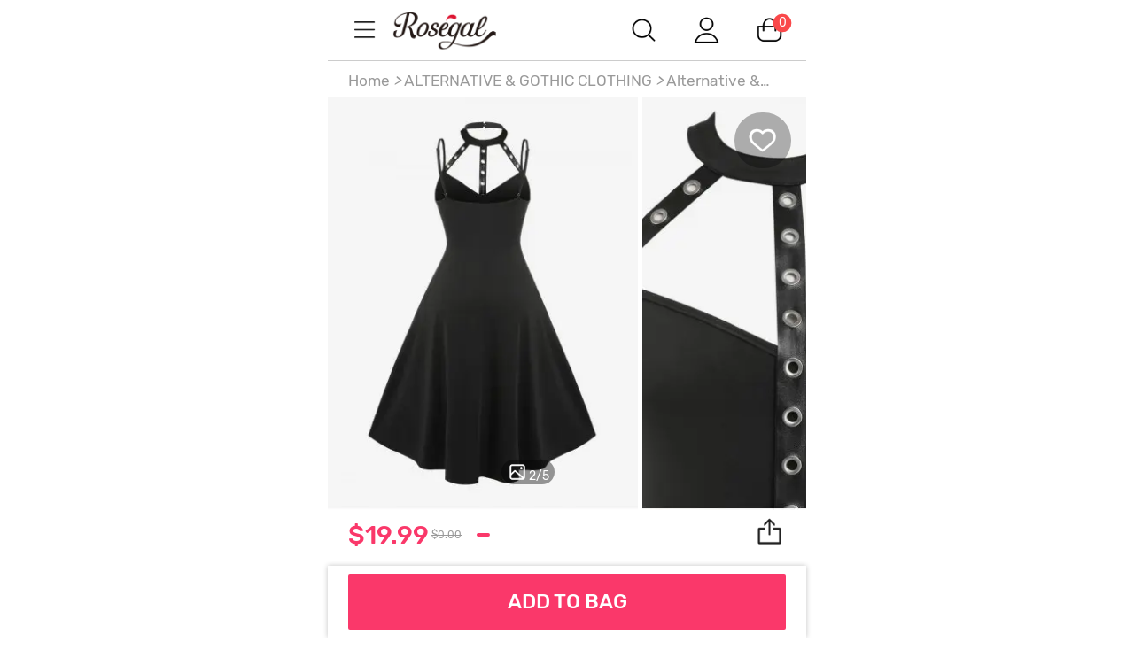

--- FILE ---
content_type: text/html; charset=utf-8
request_url: https://m.rosegal.com/alternative-gothic-dress/harness-cutout-high-low-solid-a-line-midi-gothic-dress-g_7750975.html
body_size: 78736
content:
<!doctype html><html lang="en"><head><meta name="branch:deeplink:branch_dp" content="rosegal://action?actiontype=3&url=7750975&name=Harness%20Cutout%20High%20Low%20Solid%20A%20Line%20Midi%20Gothic%20Dress&source=html"/><meta name="GLOBEL:pipe_code" content="RG"/> <meta charset="UTF-8"> <title>Harness Cutout High Low Solid A Line Midi Gothic Dress [47% OFF]  | Rosegal</title><meta name="keywords" content=""/><meta name="description" content="Shop for ✿ [47% OFF]  ✿ 2026 Harness Cutout High Low Solid A Line Midi Gothic Dress in BLACK online at $19.99 and discover other cheap ALTERNATIVE & GOTHIC CLOTHING at Rosegal. "/> <meta content="width=device-width, initial-scale=1.0, maximum-scale=1.0, user-scalable=0" name="viewport"/><meta content="telephone=no" name="format-detection"/><meta content="black-translucent" name="apple-mobile-web-app-status-bar-style"/><meta content="false" id="twcClient" name="twcClient"/><meta content="yes" name="apple-mobile-web-app-capable"/><meta name="apple-touch-fullscreen" content="yes"> <meta name="referrer" content="no-referrer-when-downgrade"><meta name="GLOBEL:ubcd" content="10007"><meta name="GLOBEL:ubci" content="AKAM_CLIENTID"><meta name="GLOBEL:dc" content="1301"> <meta name="GLOBEL:skuinfo" content="{'sku':'505428707','pam':1,'pc':'872','k':'sz01','price':'19.99','currency':'USD'}">  <meta name="GLOBEL:spcb" content="c">   <meta name="GLOBEL:pageid" id="logsss_pageid" content="x-505428707">  <meta name="GLOBEL:pageubcta" content="">  <style>
    @font-face {
        font-family: 'Rubik-Regular';
        src: url('https://css.rglcdn.com/imagecache/MRG/font/Rubik-Regular/Rubik-Regular.eot?#iefix') format('embedded-opentype'),  url('https://css.rglcdn.com/imagecache/MRG/font/Rubik-Regular/Rubik-Regular.woff') format('woff'), url('https://css.rglcdn.com/imagecache/MRG/font/Rubik-Regular/Rubik-Regular.ttf')  format('truetype'), url('https://css.rglcdn.com/imagecache/MRG/font/Rubik-Regular/Rubik-Regular.svg#Rubik-Regular') format('svg');
        font-weight: normal;
        font-style: normal;
        font-display: auto;
    }
    @font-face {
        font-family: 'Rubik-Medium';
        src: url('https://css.rglcdn.com/imagecache/MRG/font/Rubik-Medium/Rubik-Medium.eot?#iefix') format('embedded-opentype'),  url('https://css.rglcdn.com/imagecache/MRG/font/Rubik-Medium/Rubik-Medium.woff') format('woff'), url('https://css.rglcdn.com/imagecache/MRG/font/Rubik-Medium/Rubik-Medium.ttf')  format('truetype'), url('https://css.rglcdn.com/imagecache/MRG/font/Rubik-Medium/Rubik-Medium.svg#Rubik-Medium') format('svg');
        font-weight: normal;
        font-style: normal;
        font-display: auto;
    }
</style>   <style>
    @font-face {
        font-family: 'TrebuchetMS';
        src: url('https://css.rglcdn.com/imagecache/MRG/font/Rubik-Regular/Rubik-Regular.eot?#iefix') format('embedded-opentype'),  url('https://css.rglcdn.com/imagecache/MRG/font/Rubik-Regular/Rubik-Regular.woff') format('woff'), url('https://css.rglcdn.com/imagecache/MRG/font/Rubik-Regular/Rubik-Regular.ttf')  format('truetype'), url('https://css.rglcdn.com/imagecache/MRG/font/Rubik-Regular/Rubik-Regular.svg#Rubik-Regular') format('svg');
        font-weight: normal;
        font-style: normal;
        font-display: auto;
    }
    @font-face {
        font-family: 'TrebuchetMS-Bold';
        src: url('https://css.rglcdn.com/imagecache/MRG/font/Rubik-Medium/Rubik-Medium.eot?#iefix') format('embedded-opentype'),  url('https://css.rglcdn.com/imagecache/MRG/font/Rubik-Medium/Rubik-Medium.woff') format('woff'), url('https://css.rglcdn.com/imagecache/MRG/font/Rubik-Medium/Rubik-Medium.ttf')  format('truetype'), url('https://css.rglcdn.com/imagecache/MRG/font/Rubik-Medium/Rubik-Medium.svg#Rubik-Medium') format('svg');
        font-weight: normal;
        font-style: normal;
        font-display: auto;
    }
</style> <link rel="shortcut icon" href="https://m.rosegal.com/favicon.ico?2020030401"><link rel="apple-touch-icon" href="https://css.rglcdn.com/imagecache/MRG/images/keep-icon-120.png?201601061405"/><link rel="dns-prefetch" href="//m.rosegal.com"><link rel="dns-prefetch" href="//fr-m.rosegal.com"><link rel="dns-prefetch" href="//userm.rosegal.com"><link rel="dns-prefetch" href="//cartm.rosegal.com"><link rel="dns-prefetch" href="//loginm.rosegal.com"><link rel="dns-prefetch" href="//css.rglcdn.com"><link rel="dns-prefetch" href="//review.rglcdn.com"><link rel="dns-prefetch" href="//uidesign.rglcdn.com"><link rel="dns-prefetch" href="//gloimg.rglcdn.com"><link rel="dns-prefetch" href="//geshopcss.logsss.com"><meta name="theme-color" content="#fff"><link rel="manifest" href="/manifest.json?v=2022030701"><script> 
!function(e,t){function i(){var t=r.getBoundingClientRect().width;t/l>540&&(t=540*l);var i=t/10;r.style.fontSize=i+"px";try{var a=parseFloat(getComputedStyle(r).fontSize);isNaN(a)||(a!==i&&(i*=i/a),r.style.fontSize=i+"px")}catch(e){}m.rem=e.rem=i}var a=e.document,r=a.documentElement,n=a.querySelector('meta[name="viewport"]'),o=a.querySelector('meta[name="flexible"]'),l=0,d=0,s=void 0,m=t.flexible||(t.flexible={});if(n){var p=n.getAttribute("content").match(/initial\-scale=([\d\.]+)/);p&&(d=parseFloat(p[1]),l=parseInt(1/d))}else if(o){var c=o.getAttribute("content");if(c){var u=c.match(/initial\-dpr=([\d\.]+)/),f=c.match(/maximum\-dpr=([\d\.]+)/);u&&(l=parseFloat(u[1]),d=parseFloat((1/l).toFixed(2))),f&&(l=parseFloat(f[1]),d=parseFloat((1/l).toFixed(2)))}}if(!l&&!d){var v=(e.navigator.appVersion.match(/android/gi),e.navigator.appVersion.match(/iphone/gi)),h=e.devicePixelRatio;l=v?h>=3&&(!l||l>=3)?3:h>=2&&(!l||l>=2)?2:1:1,d=1/l}if(r.setAttribute("data-dpr",l),!n)if(n=a.createElement("meta"),n.setAttribute("name","viewport"),n.setAttribute("content","width=device-width, initial-scale="+d+", maximum-scale="+d+", minimum-scale="+d+", user-scalable=no"),r.firstElementChild)r.firstElementChild.appendChild(n);else{var x=a.createElement("div");x.appendChild(n),a.write(x.innerHTML)}e.addEventListener("resize",function(){clearTimeout(s),s=setTimeout(i,300)},!1),e.addEventListener("pageshow",function(e){e.persisted&&(clearTimeout(s),s=setTimeout(i,300))},!1),"complete"===a.readyState?a.body.style.fontSize=12*l+"px":a.addEventListener("DOMContentLoaded",function(e){a.body.style.fontSize=12*l+"px"},!1),i(),m.dpr=e.dpr=l,m.refreshRem=i,m.rem2px=function(e){var t=parseFloat(e)*this.rem;return"string"==typeof e&&e.match(/rem$/)&&(t+="px"),t},m.px2rem=function(e){var t=parseFloat(e)/this.rem;return"string"==typeof e&&e.match(/px$/)&&(t+="rem"),t}}(window,window.lib||(window.lib={}));

</script>   <script>
function _GET(name,str){var pattern=new RegExp('[\?&]'+name+'=([^&]+)','g');str=str||location.search;var arr,match='';while((arr=pattern.exec(str))!==null){match=arr[1];}return match;};
</script> <link rel="stylesheet" href="https://css.rglcdn.com/imagecache/MRG/mincss/base_min.css?v=19177bf068?v=20230713045337">  <script>
!function(a,b){"object"==typeof module&&"object"==typeof module.exports?module.exports=a.document?b(a,!0):function(a){if(!a.document)throw new Error("jQuery requires a window with a document");return b(a)}:b(a)}("undefined"!=typeof window?window:this,function(a,b){var c=[],d=c.slice,e=c.concat,f=c.push,g=c.indexOf,h={},i=h.toString,j=h.hasOwnProperty,k="".trim,l={},m=a.document,n="2.1.0",o=function(a,b){return new o.fn.init(a,b)},p=/^-ms-/,q=/-([\da-z])/gi,r=function(a,b){return b.toUpperCase()};o.fn=o.prototype={jquery:n,constructor:o,selector:"",length:0,toArray:function(){return d.call(this)},get:function(a){return null!=a?0>a?this[a+this.length]:this[a]:d.call(this)},pushStack:function(a){var b=o.merge(this.constructor(),a);return b.prevObject=this,b.context=this.context,b},each:function(a,b){return o.each(this,a,b)},map:function(a){return this.pushStack(o.map(this,function(b,c){return a.call(b,c,b)}))},slice:function(){return this.pushStack(d.apply(this,arguments))},first:function(){return this.eq(0)},last:function(){return this.eq(-1)},eq:function(a){var b=this.length,c=+a+(0>a?b:0);return this.pushStack(c>=0&&b>c?[this[c]]:[])},end:function(){return this.prevObject||this.constructor(null)},push:f,sort:c.sort,splice:c.splice},o.extend=o.fn.extend=function(){var a,b,c,d,e,f,g=arguments[0]||{},h=1,i=arguments.length,j=!1;for("boolean"==typeof g&&(j=g,g=arguments[h]||{},h++),"object"==typeof g||o.isFunction(g)||(g={}),h===i&&(g=this,h--);i>h;h++)if(null!=(a=arguments[h]))for(b in a)c=g[b],d=a[b],g!==d&&(j&&d&&(o.isPlainObject(d)||(e=o.isArray(d)))?(e?(e=!1,f=c&&o.isArray(c)?c:[]):f=c&&o.isPlainObject(c)?c:{},g[b]=o.extend(j,f,d)):void 0!==d&&(g[b]=d));return g},o.extend({expando:"jQuery"+(n+Math.random()).replace(/\D/g,""),isReady:!0,error:function(a){throw new Error(a)},noop:function(){},isFunction:function(a){return"function"===o.type(a)},isArray:Array.isArray,isWindow:function(a){return null!=a&&a===a.window},isNumeric:function(a){return a-parseFloat(a)>=0},isPlainObject:function(a){if("object"!==o.type(a)||a.nodeType||o.isWindow(a))return!1;try{if(a.constructor&&!j.call(a.constructor.prototype,"isPrototypeOf"))return!1}catch(b){return!1}return!0},isEmptyObject:function(a){var b;for(b in a)return!1;return!0},type:function(a){return null==a?a+"":"object"==typeof a||"function"==typeof a?h[i.call(a)]||"object":typeof a},globalEval:function(a){var b,c=eval;a=o.trim(a),a&&(1===a.indexOf("use strict")?(b=m.createElement("script"),b.text=a,m.head.appendChild(b).parentNode.removeChild(b)):c(a))},camelCase:function(a){return a.replace(p,"ms-").replace(q,r)},nodeName:function(a,b){return a.nodeName&&a.nodeName.toLowerCase()===b.toLowerCase()},each:function(a,b,c){var d,e=0,f=a.length,g=s(a);if(c){if(g){for(;f>e;e++)if(d=b.apply(a[e],c),d===!1)break}else for(e in a)if(d=b.apply(a[e],c),d===!1)break}else if(g){for(;f>e;e++)if(d=b.call(a[e],e,a[e]),d===!1)break}else for(e in a)if(d=b.call(a[e],e,a[e]),d===!1)break;return a},trim:function(a){return null==a?"":k.call(a)},makeArray:function(a,b){var c=b||[];return null!=a&&(s(Object(a))?o.merge(c,"string"==typeof a?[a]:a):f.call(c,a)),c},inArray:function(a,b,c){return null==b?-1:g.call(b,a,c)},merge:function(a,b){for(var c=+b.length,d=0,e=a.length;c>d;d++)a[e++]=b[d];return a.length=e,a},grep:function(a,b,c){for(var d,e=[],f=0,g=a.length,h=!c;g>f;f++)d=!b(a[f],f),d!==h&&e.push(a[f]);return e},map:function(a,b,c){var d,f=0,g=a.length,h=s(a),i=[];if(h)for(;g>f;f++)d=b(a[f],f,c),null!=d&&i.push(d);else for(f in a)d=b(a[f],f,c),null!=d&&i.push(d);return e.apply([],i)},guid:1,proxy:function(a,b){var c,e,f;return"string"==typeof b&&(c=a[b],b=a,a=c),o.isFunction(a)?(e=d.call(arguments,2),f=function(){return a.apply(b||this,e.concat(d.call(arguments)))},f.guid=a.guid=a.guid||o.guid++,f):void 0},now:Date.now,support:l}),o.each("Boolean Number String Function Array Date RegExp Object Error".split(" "),function(a,b){h["[object "+b+"]"]=b.toLowerCase()});function s(a){var b=a.length,c=o.type(a);return"function"===c||o.isWindow(a)?!1:1===a.nodeType&&b?!0:"array"===c||0===b||"number"==typeof b&&b>0&&b-1 in a}var t=function(a){var b,c,d,e,f,g,h,i,j,k,l,m,n,o,p,q,r,s="sizzle"+-new Date,t=a.document,u=0,v=0,w=eb(),x=eb(),y=eb(),z=function(a,b){return a===b&&(j=!0),0},A="undefined",B=1<<31,C={}.hasOwnProperty,D=[],E=D.pop,F=D.push,G=D.push,H=D.slice,I=D.indexOf||function(a){for(var b=0,c=this.length;c>b;b++)if(this[b]===a)return b;return-1},J="checked|selected|async|autofocus|autoplay|controls|defer|disabled|hidden|ismap|loop|multiple|open|readonly|required|scoped",K="[\\x20\\t\\r\\n\\f]",L="(?:\\\\.|[\\w-]|[^\\x00-\\xa0])+",M=L.replace("w","w#"),N="\\["+K+"*("+L+")"+K+"*(?:([*^$|!~]?=)"+K+"*(?:(['\"])((?:\\\\.|[^\\\\])*?)\\3|("+M+")|)|)"+K+"*\\]",O=":("+L+")(?:\\(((['\"])((?:\\\\.|[^\\\\])*?)\\3|((?:\\\\.|[^\\\\()[\\]]|"+N.replace(3,8)+")*)|.*)\\)|)",P=new RegExp("^"+K+"+|((?:^|[^\\\\])(?:\\\\.)*)"+K+"+$","g"),Q=new RegExp("^"+K+"*,"+K+"*"),R=new RegExp("^"+K+"*([>+~]|"+K+")"+K+"*"),S=new RegExp("="+K+"*([^\\]'\"]*?)"+K+"*\\]","g"),T=new RegExp(O),U=new RegExp("^"+M+"$"),V={ID:new RegExp("^#("+L+")"),CLASS:new RegExp("^\\.("+L+")"),TAG:new RegExp("^("+L.replace("w","w*")+")"),ATTR:new RegExp("^"+N),PSEUDO:new RegExp("^"+O),CHILD:new RegExp("^:(only|first|last|nth|nth-last)-(child|of-type)(?:\\("+K+"*(even|odd|(([+-]|)(\\d*)n|)"+K+"*(?:([+-]|)"+K+"*(\\d+)|))"+K+"*\\)|)","i"),bool:new RegExp("^(?:"+J+")$","i"),needsContext:new RegExp("^"+K+"*[>+~]|:(even|odd|eq|gt|lt|nth|first|last)(?:\\("+K+"*((?:-\\d)?\\d*)"+K+"*\\)|)(?=[^-]|$)","i")},W=/^(?:input|select|textarea|button)$/i,X=/^h\d$/i,Y=/^[^{]+\{\s*\[native \w/,Z=/^(?:#([\w-]+)|(\w+)|\.([\w-]+))$/,$=/[+~]/,_=/'|\\/g,ab=new RegExp("\\\\([\\da-f]{1,6}"+K+"?|("+K+")|.)","ig"),bb=function(a,b,c){var d="0x"+b-65536;return d!==d||c?b:0>d?String.fromCharCode(d+65536):String.fromCharCode(d>>10|55296,1023&d|56320)};try{G.apply(D=H.call(t.childNodes),t.childNodes),D[t.childNodes.length].nodeType}catch(cb){G={apply:D.length?function(a,b){F.apply(a,H.call(b))}:function(a,b){var c=a.length,d=0;while(a[c++]=b[d++]);a.length=c-1}}}function db(a,b,d,e){var f,g,h,i,j,m,p,q,u,v;if((b?b.ownerDocument||b:t)!==l&&k(b),b=b||l,d=d||[],!a||"string"!=typeof a)return d;if(1!==(i=b.nodeType)&&9!==i)return[];if(n&&!e){if(f=Z.exec(a))if(h=f[1]){if(9===i){if(g=b.getElementById(h),!g||!g.parentNode)return d;if(g.id===h)return d.push(g),d}else if(b.ownerDocument&&(g=b.ownerDocument.getElementById(h))&&r(b,g)&&g.id===h)return d.push(g),d}else{if(f[2])return G.apply(d,b.getElementsByTagName(a)),d;if((h=f[3])&&c.getElementsByClassName&&b.getElementsByClassName)return G.apply(d,b.getElementsByClassName(h)),d}if(c.qsa&&(!o||!o.test(a))){if(q=p=s,u=b,v=9===i&&a,1===i&&"object"!==b.nodeName.toLowerCase()){m=ob(a),(p=b.getAttribute("id"))?q=p.replace(_,"\\$&"):b.setAttribute("id",q),q="[id='"+q+"'] ",j=m.length;while(j--)m[j]=q+pb(m[j]);u=$.test(a)&&mb(b.parentNode)||b,v=m.join(",")}if(v)try{return G.apply(d,u.querySelectorAll(v)),d}catch(w){}finally{p||b.removeAttribute("id")}}}return xb(a.replace(P,"$1"),b,d,e)}function eb(){var a=[];function b(c,e){return a.push(c+" ")>d.cacheLength&&delete b[a.shift()],b[c+" "]=e}return b}function fb(a){return a[s]=!0,a}function gb(a){var b=l.createElement("div");try{return!!a(b)}catch(c){return!1}finally{b.parentNode&&b.parentNode.removeChild(b),b=null}}function hb(a,b){var c=a.split("|"),e=a.length;while(e--)d.attrHandle[c[e]]=b}function ib(a,b){var c=b&&a,d=c&&1===a.nodeType&&1===b.nodeType&&(~b.sourceIndex||B)-(~a.sourceIndex||B);if(d)return d;if(c)while(c=c.nextSibling)if(c===b)return-1;return a?1:-1}function jb(a){return function(b){var c=b.nodeName.toLowerCase();return"input"===c&&b.type===a}}function kb(a){return function(b){var c=b.nodeName.toLowerCase();return("input"===c||"button"===c)&&b.type===a}}function lb(a){return fb(function(b){return b=+b,fb(function(c,d){var e,f=a([],c.length,b),g=f.length;while(g--)c[e=f[g]]&&(c[e]=!(d[e]=c[e]))})})}function mb(a){return a&&typeof a.getElementsByTagName!==A&&a}c=db.support={},f=db.isXML=function(a){var b=a&&(a.ownerDocument||a).documentElement;return b?"HTML"!==b.nodeName:!1},k=db.setDocument=function(a){var b,e=a?a.ownerDocument||a:t,g=e.defaultView;return e!==l&&9===e.nodeType&&e.documentElement?(l=e,m=e.documentElement,n=!f(e),g&&g!==g.top&&(g.addEventListener?g.addEventListener("unload",function(){k()},!1):g.attachEvent&&g.attachEvent("onunload",function(){k()})),c.attributes=gb(function(a){return a.className="i",!a.getAttribute("className")}),c.getElementsByTagName=gb(function(a){return a.appendChild(e.createComment("")),!a.getElementsByTagName("*").length}),c.getElementsByClassName=Y.test(e.getElementsByClassName)&&gb(function(a){return a.innerHTML="<div class='a'></div><div class='a i'></div>",a.firstChild.className="i",2===a.getElementsByClassName("i").length}),c.getById=gb(function(a){return m.appendChild(a).id=s,!e.getElementsByName||!e.getElementsByName(s).length}),c.getById?(d.find.ID=function(a,b){if(typeof b.getElementById!==A&&n){var c=b.getElementById(a);return c&&c.parentNode?[c]:[]}},d.filter.ID=function(a){var b=a.replace(ab,bb);return function(a){return a.getAttribute("id")===b}}):(delete d.find.ID,d.filter.ID=function(a){var b=a.replace(ab,bb);return function(a){var c=typeof a.getAttributeNode!==A&&a.getAttributeNode("id");return c&&c.value===b}}),d.find.TAG=c.getElementsByTagName?function(a,b){return typeof b.getElementsByTagName!==A?b.getElementsByTagName(a):void 0}:function(a,b){var c,d=[],e=0,f=b.getElementsByTagName(a);if("*"===a){while(c=f[e++])1===c.nodeType&&d.push(c);return d}return f},d.find.CLASS=c.getElementsByClassName&&function(a,b){return typeof b.getElementsByClassName!==A&&n?b.getElementsByClassName(a):void 0},p=[],o=[],(c.qsa=Y.test(e.querySelectorAll))&&(gb(function(a){a.innerHTML="<select t=''><option selected=''></option></select>",a.querySelectorAll("[t^='']").length&&o.push("[*^$]="+K+"*(?:''|\"\")"),a.querySelectorAll("[selected]").length||o.push("\\["+K+"*(?:value|"+J+")"),a.querySelectorAll(":checked").length||o.push(":checked")}),gb(function(a){var b=e.createElement("input");b.setAttribute("type","hidden"),a.appendChild(b).setAttribute("name","D"),a.querySelectorAll("[name=d]").length&&o.push("name"+K+"*[*^$|!~]?="),a.querySelectorAll(":enabled").length||o.push(":enabled",":disabled"),a.querySelectorAll("*,:x"),o.push(",.*:")})),(c.matchesSelector=Y.test(q=m.webkitMatchesSelector||m.mozMatchesSelector||m.oMatchesSelector||m.msMatchesSelector))&&gb(function(a){c.disconnectedMatch=q.call(a,"div"),q.call(a,"[s!='']:x"),p.push("!=",O)}),o=o.length&&new RegExp(o.join("|")),p=p.length&&new RegExp(p.join("|")),b=Y.test(m.compareDocumentPosition),r=b||Y.test(m.contains)?function(a,b){var c=9===a.nodeType?a.documentElement:a,d=b&&b.parentNode;return a===d||!(!d||1!==d.nodeType||!(c.contains?c.contains(d):a.compareDocumentPosition&&16&a.compareDocumentPosition(d)))}:function(a,b){if(b)while(b=b.parentNode)if(b===a)return!0;return!1},z=b?function(a,b){if(a===b)return j=!0,0;var d=!a.compareDocumentPosition-!b.compareDocumentPosition;return d?d:(d=(a.ownerDocument||a)===(b.ownerDocument||b)?a.compareDocumentPosition(b):1,1&d||!c.sortDetached&&b.compareDocumentPosition(a)===d?a===e||a.ownerDocument===t&&r(t,a)?-1:b===e||b.ownerDocument===t&&r(t,b)?1:i?I.call(i,a)-I.call(i,b):0:4&d?-1:1)}:function(a,b){if(a===b)return j=!0,0;var c,d=0,f=a.parentNode,g=b.parentNode,h=[a],k=[b];if(!f||!g)return a===e?-1:b===e?1:f?-1:g?1:i?I.call(i,a)-I.call(i,b):0;if(f===g)return ib(a,b);c=a;while(c=c.parentNode)h.unshift(c);c=b;while(c=c.parentNode)k.unshift(c);while(h[d]===k[d])d++;return d?ib(h[d],k[d]):h[d]===t?-1:k[d]===t?1:0},e):l},db.matches=function(a,b){return db(a,null,null,b)},db.matchesSelector=function(a,b){if((a.ownerDocument||a)!==l&&k(a),b=b.replace(S,"='$1']"),!(!c.matchesSelector||!n||p&&p.test(b)||o&&o.test(b)))try{var d=q.call(a,b);if(d||c.disconnectedMatch||a.document&&11!==a.document.nodeType)return d}catch(e){}return db(b,l,null,[a]).length>0},db.contains=function(a,b){return(a.ownerDocument||a)!==l&&k(a),r(a,b)},db.attr=function(a,b){(a.ownerDocument||a)!==l&&k(a);var e=d.attrHandle[b.toLowerCase()],f=e&&C.call(d.attrHandle,b.toLowerCase())?e(a,b,!n):void 0;return void 0!==f?f:c.attributes||!n?a.getAttribute(b):(f=a.getAttributeNode(b))&&f.specified?f.value:null},db.error=function(a){throw new Error("Syntax error, unrecognized expression: "+a)},db.uniqueSort=function(a){var b,d=[],e=0,f=0;if(j=!c.detectDuplicates,i=!c.sortStable&&a.slice(0),a.sort(z),j){while(b=a[f++])b===a[f]&&(e=d.push(f));while(e--)a.splice(d[e],1)}return i=null,a},e=db.getText=function(a){var b,c="",d=0,f=a.nodeType;if(f){if(1===f||9===f||11===f){if("string"==typeof a.textContent)return a.textContent;for(a=a.firstChild;a;a=a.nextSibling)c+=e(a)}else if(3===f||4===f)return a.nodeValue}else while(b=a[d++])c+=e(b);return c},d=db.selectors={cacheLength:50,createPseudo:fb,match:V,attrHandle:{},find:{},relative:{">":{dir:"parentNode",first:!0}," ":{dir:"parentNode"},"+":{dir:"previousSibling",first:!0},"~":{dir:"previousSibling"}},preFilter:{ATTR:function(a){return a[1]=a[1].replace(ab,bb),a[3]=(a[4]||a[5]||"").replace(ab,bb),"~="===a[2]&&(a[3]=" "+a[3]+" "),a.slice(0,4)},CHILD:function(a){return a[1]=a[1].toLowerCase(),"nth"===a[1].slice(0,3)?(a[3]||db.error(a[0]),a[4]=+(a[4]?a[5]+(a[6]||1):2*("even"===a[3]||"odd"===a[3])),a[5]=+(a[7]+a[8]||"odd"===a[3])):a[3]&&db.error(a[0]),a},PSEUDO:function(a){var b,c=!a[5]&&a[2];return V.CHILD.test(a[0])?null:(a[3]&&void 0!==a[4]?a[2]=a[4]:c&&T.test(c)&&(b=ob(c,!0))&&(b=c.indexOf(")",c.length-b)-c.length)&&(a[0]=a[0].slice(0,b),a[2]=c.slice(0,b)),a.slice(0,3))}},filter:{TAG:function(a){var b=a.replace(ab,bb).toLowerCase();return"*"===a?function(){return!0}:function(a){return a.nodeName&&a.nodeName.toLowerCase()===b}},CLASS:function(a){var b=w[a+" "];return b||(b=new RegExp("(^|"+K+")"+a+"("+K+"|$)"))&&w(a,function(a){return b.test("string"==typeof a.className&&a.className||typeof a.getAttribute!==A&&a.getAttribute("class")||"")})},ATTR:function(a,b,c){return function(d){var e=db.attr(d,a);return null==e?"!="===b:b?(e+="","="===b?e===c:"!="===b?e!==c:"^="===b?c&&0===e.indexOf(c):"*="===b?c&&e.indexOf(c)>-1:"$="===b?c&&e.slice(-c.length)===c:"~="===b?(" "+e+" ").indexOf(c)>-1:"|="===b?e===c||e.slice(0,c.length+1)===c+"-":!1):!0}},CHILD:function(a,b,c,d,e){var f="nth"!==a.slice(0,3),g="last"!==a.slice(-4),h="of-type"===b;return 1===d&&0===e?function(a){return!!a.parentNode}:function(b,c,i){var j,k,l,m,n,o,p=f!==g?"nextSibling":"previousSibling",q=b.parentNode,r=h&&b.nodeName.toLowerCase(),t=!i&&!h;if(q){if(f){while(p){l=b;while(l=l[p])if(h?l.nodeName.toLowerCase()===r:1===l.nodeType)return!1;o=p="only"===a&&!o&&"nextSibling"}return!0}if(o=[g?q.firstChild:q.lastChild],g&&t){k=q[s]||(q[s]={}),j=k[a]||[],n=j[0]===u&&j[1],m=j[0]===u&&j[2],l=n&&q.childNodes[n];while(l=++n&&l&&l[p]||(m=n=0)||o.pop())if(1===l.nodeType&&++m&&l===b){k[a]=[u,n,m];break}}else if(t&&(j=(b[s]||(b[s]={}))[a])&&j[0]===u)m=j[1];else while(l=++n&&l&&l[p]||(m=n=0)||o.pop())if((h?l.nodeName.toLowerCase()===r:1===l.nodeType)&&++m&&(t&&((l[s]||(l[s]={}))[a]=[u,m]),l===b))break;return m-=e,m===d||m%d===0&&m/d>=0}}},PSEUDO:function(a,b){var c,e=d.pseudos[a]||d.setFilters[a.toLowerCase()]||db.error("unsupported pseudo: "+a);return e[s]?e(b):e.length>1?(c=[a,a,"",b],d.setFilters.hasOwnProperty(a.toLowerCase())?fb(function(a,c){var d,f=e(a,b),g=f.length;while(g--)d=I.call(a,f[g]),a[d]=!(c[d]=f[g])}):function(a){return e(a,0,c)}):e}},pseudos:{not:fb(function(a){var b=[],c=[],d=g(a.replace(P,"$1"));return d[s]?fb(function(a,b,c,e){var f,g=d(a,null,e,[]),h=a.length;while(h--)(f=g[h])&&(a[h]=!(b[h]=f))}):function(a,e,f){return b[0]=a,d(b,null,f,c),!c.pop()}}),has:fb(function(a){return function(b){return db(a,b).length>0}}),contains:fb(function(a){return function(b){return(b.textContent||b.innerText||e(b)).indexOf(a)>-1}}),lang:fb(function(a){return U.test(a||"")||db.error("unsupported lang: "+a),a=a.replace(ab,bb).toLowerCase(),function(b){var c;do if(c=n?b.lang:b.getAttribute("xml:lang")||b.getAttribute("lang"))return c=c.toLowerCase(),c===a||0===c.indexOf(a+"-");while((b=b.parentNode)&&1===b.nodeType);return!1}}),target:function(b){var c=a.location&&a.location.hash;return c&&c.slice(1)===b.id},root:function(a){return a===m},focus:function(a){return a===l.activeElement&&(!l.hasFocus||l.hasFocus())&&!!(a.type||a.href||~a.tabIndex)},enabled:function(a){return a.disabled===!1},disabled:function(a){return a.disabled===!0},checked:function(a){var b=a.nodeName.toLowerCase();return"input"===b&&!!a.checked||"option"===b&&!!a.selected},selected:function(a){return a.parentNode&&a.parentNode.selectedIndex,a.selected===!0},empty:function(a){for(a=a.firstChild;a;a=a.nextSibling)if(a.nodeType<6)return!1;return!0},parent:function(a){return!d.pseudos.empty(a)},header:function(a){return X.test(a.nodeName)},input:function(a){return W.test(a.nodeName)},button:function(a){var b=a.nodeName.toLowerCase();return"input"===b&&"button"===a.type||"button"===b},text:function(a){var b;return"input"===a.nodeName.toLowerCase()&&"text"===a.type&&(null==(b=a.getAttribute("type"))||"text"===b.toLowerCase())},first:lb(function(){return[0]}),last:lb(function(a,b){return[b-1]}),eq:lb(function(a,b,c){return[0>c?c+b:c]}),even:lb(function(a,b){for(var c=0;b>c;c+=2)a.push(c);return a}),odd:lb(function(a,b){for(var c=1;b>c;c+=2)a.push(c);return a}),lt:lb(function(a,b,c){for(var d=0>c?c+b:c;--d>=0;)a.push(d);return a}),gt:lb(function(a,b,c){for(var d=0>c?c+b:c;++d<b;)a.push(d);return a})}},d.pseudos.nth=d.pseudos.eq;for(b in{radio:!0,checkbox:!0,file:!0,password:!0,image:!0})d.pseudos[b]=jb(b);for(b in{submit:!0,reset:!0})d.pseudos[b]=kb(b);function nb(){}nb.prototype=d.filters=d.pseudos,d.setFilters=new nb;function ob(a,b){var c,e,f,g,h,i,j,k=x[a+" "];if(k)return b?0:k.slice(0);h=a,i=[],j=d.preFilter;while(h){(!c||(e=Q.exec(h)))&&(e&&(h=h.slice(e[0].length)||h),i.push(f=[])),c=!1,(e=R.exec(h))&&(c=e.shift(),f.push({value:c,type:e[0].replace(P," ")}),h=h.slice(c.length));for(g in d.filter)!(e=V[g].exec(h))||j[g]&&!(e=j[g](e))||(c=e.shift(),f.push({value:c,type:g,matches:e}),h=h.slice(c.length));if(!c)break}return b?h.length:h?db.error(a):x(a,i).slice(0)}function pb(a){for(var b=0,c=a.length,d="";c>b;b++)d+=a[b].value;return d}function qb(a,b,c){var d=b.dir,e=c&&"parentNode"===d,f=v++;return b.first?function(b,c,f){while(b=b[d])if(1===b.nodeType||e)return a(b,c,f)}:function(b,c,g){var h,i,j=[u,f];if(g){while(b=b[d])if((1===b.nodeType||e)&&a(b,c,g))return!0}else while(b=b[d])if(1===b.nodeType||e){if(i=b[s]||(b[s]={}),(h=i[d])&&h[0]===u&&h[1]===f)return j[2]=h[2];if(i[d]=j,j[2]=a(b,c,g))return!0}}}function rb(a){return a.length>1?function(b,c,d){var e=a.length;while(e--)if(!a[e](b,c,d))return!1;return!0}:a[0]}function sb(a,b,c,d,e){for(var f,g=[],h=0,i=a.length,j=null!=b;i>h;h++)(f=a[h])&&(!c||c(f,d,e))&&(g.push(f),j&&b.push(h));return g}function tb(a,b,c,d,e,f){return d&&!d[s]&&(d=tb(d)),e&&!e[s]&&(e=tb(e,f)),fb(function(f,g,h,i){var j,k,l,m=[],n=[],o=g.length,p=f||wb(b||"*",h.nodeType?[h]:h,[]),q=!a||!f&&b?p:sb(p,m,a,h,i),r=c?e||(f?a:o||d)?[]:g:q;if(c&&c(q,r,h,i),d){j=sb(r,n),d(j,[],h,i),k=j.length;while(k--)(l=j[k])&&(r[n[k]]=!(q[n[k]]=l))}if(f){if(e||a){if(e){j=[],k=r.length;while(k--)(l=r[k])&&j.push(q[k]=l);e(null,r=[],j,i)}k=r.length;while(k--)(l=r[k])&&(j=e?I.call(f,l):m[k])>-1&&(f[j]=!(g[j]=l))}}else r=sb(r===g?r.splice(o,r.length):r),e?e(null,g,r,i):G.apply(g,r)})}function ub(a){for(var b,c,e,f=a.length,g=d.relative[a[0].type],i=g||d.relative[" "],j=g?1:0,k=qb(function(a){return a===b},i,!0),l=qb(function(a){return I.call(b,a)>-1},i,!0),m=[function(a,c,d){return!g&&(d||c!==h)||((b=c).nodeType?k(a,c,d):l(a,c,d))}];f>j;j++)if(c=d.relative[a[j].type])m=[qb(rb(m),c)];else{if(c=d.filter[a[j].type].apply(null,a[j].matches),c[s]){for(e=++j;f>e;e++)if(d.relative[a[e].type])break;return tb(j>1&&rb(m),j>1&&pb(a.slice(0,j-1).concat({value:" "===a[j-2].type?"*":""})).replace(P,"$1"),c,e>j&&ub(a.slice(j,e)),f>e&&ub(a=a.slice(e)),f>e&&pb(a))}m.push(c)}return rb(m)}function vb(a,b){var c=b.length>0,e=a.length>0,f=function(f,g,i,j,k){var m,n,o,p=0,q="0",r=f&&[],s=[],t=h,v=f||e&&d.find.TAG("*",k),w=u+=null==t?1:Math.random()||.1,x=v.length;for(k&&(h=g!==l&&g);q!==x&&null!=(m=v[q]);q++){if(e&&m){n=0;while(o=a[n++])if(o(m,g,i)){j.push(m);break}k&&(u=w)}c&&((m=!o&&m)&&p--,f&&r.push(m))}if(p+=q,c&&q!==p){n=0;while(o=b[n++])o(r,s,g,i);if(f){if(p>0)while(q--)r[q]||s[q]||(s[q]=E.call(j));s=sb(s)}G.apply(j,s),k&&!f&&s.length>0&&p+b.length>1&&db.uniqueSort(j)}return k&&(u=w,h=t),r};return c?fb(f):f}g=db.compile=function(a,b){var c,d=[],e=[],f=y[a+" "];if(!f){b||(b=ob(a)),c=b.length;while(c--)f=ub(b[c]),f[s]?d.push(f):e.push(f);f=y(a,vb(e,d))}return f};function wb(a,b,c){for(var d=0,e=b.length;e>d;d++)db(a,b[d],c);return c}function xb(a,b,e,f){var h,i,j,k,l,m=ob(a);if(!f&&1===m.length){if(i=m[0]=m[0].slice(0),i.length>2&&"ID"===(j=i[0]).type&&c.getById&&9===b.nodeType&&n&&d.relative[i[1].type]){if(b=(d.find.ID(j.matches[0].replace(ab,bb),b)||[])[0],!b)return e;a=a.slice(i.shift().value.length)}h=V.needsContext.test(a)?0:i.length;while(h--){if(j=i[h],d.relative[k=j.type])break;if((l=d.find[k])&&(f=l(j.matches[0].replace(ab,bb),$.test(i[0].type)&&mb(b.parentNode)||b))){if(i.splice(h,1),a=f.length&&pb(i),!a)return G.apply(e,f),e;break}}}return g(a,m)(f,b,!n,e,$.test(a)&&mb(b.parentNode)||b),e}return c.sortStable=s.split("").sort(z).join("")===s,c.detectDuplicates=!!j,k(),c.sortDetached=gb(function(a){return 1&a.compareDocumentPosition(l.createElement("div"))}),gb(function(a){return a.innerHTML="<a href='#'></a>","#"===a.firstChild.getAttribute("href")})||hb("type|href|height|width",function(a,b,c){return c?void 0:a.getAttribute(b,"type"===b.toLowerCase()?1:2)}),c.attributes&&gb(function(a){return a.innerHTML="<input/>",a.firstChild.setAttribute("value",""),""===a.firstChild.getAttribute("value")})||hb("value",function(a,b,c){return c||"input"!==a.nodeName.toLowerCase()?void 0:a.defaultValue}),gb(function(a){return null==a.getAttribute("disabled")})||hb(J,function(a,b,c){var d;return c?void 0:a[b]===!0?b.toLowerCase():(d=a.getAttributeNode(b))&&d.specified?d.value:null}),db}(a);o.find=t,o.expr=t.selectors,o.expr[":"]=o.expr.pseudos,o.unique=t.uniqueSort,o.text=t.getText,o.isXMLDoc=t.isXML,o.contains=t.contains;var u=o.expr.match.needsContext,v=/^<(\w+)\s*\/?>(?:<\/\1>|)$/,w=/^.[^:#\[\.,]*$/;function x(a,b,c){if(o.isFunction(b))return o.grep(a,function(a,d){return!!b.call(a,d,a)!==c});if(b.nodeType)return o.grep(a,function(a){return a===b!==c});if("string"==typeof b){if(w.test(b))return o.filter(b,a,c);b=o.filter(b,a)}return o.grep(a,function(a){return g.call(b,a)>=0!==c})}o.filter=function(a,b,c){var d=b[0];return c&&(a=":not("+a+")"),1===b.length&&1===d.nodeType?o.find.matchesSelector(d,a)?[d]:[]:o.find.matches(a,o.grep(b,function(a){return 1===a.nodeType}))},o.fn.extend({find:function(a){var b,c=this.length,d=[],e=this;if("string"!=typeof a)return this.pushStack(o(a).filter(function(){for(b=0;c>b;b++)if(o.contains(e[b],this))return!0}));for(b=0;c>b;b++)o.find(a,e[b],d);return d=this.pushStack(c>1?o.unique(d):d),d.selector=this.selector?this.selector+" "+a:a,d},filter:function(a){return this.pushStack(x(this,a||[],!1))},not:function(a){return this.pushStack(x(this,a||[],!0))},is:function(a){return!!x(this,"string"==typeof a&&u.test(a)?o(a):a||[],!1).length}});var y,z=/^(?:\s*(<[\w\W]+>)[^>]*|#([\w-]*))$/,A=o.fn.init=function(a,b){var c,d;if(!a)return this;if("string"==typeof a){if(c="<"===a[0]&&">"===a[a.length-1]&&a.length>=3?[null,a,null]:z.exec(a),!c||!c[1]&&b)return!b||b.jquery?(b||y).find(a):this.constructor(b).find(a);if(c[1]){if(b=b instanceof o?b[0]:b,o.merge(this,o.parseHTML(c[1],b&&b.nodeType?b.ownerDocument||b:m,!0)),v.test(c[1])&&o.isPlainObject(b))for(c in b)o.isFunction(this[c])?this[c](b[c]):this.attr(c,b[c]);return this}return d=m.getElementById(c[2]),d&&d.parentNode&&(this.length=1,this[0]=d),this.context=m,this.selector=a,this}return a.nodeType?(this.context=this[0]=a,this.length=1,this):o.isFunction(a)?"undefined"!=typeof y.ready?y.ready(a):a(o):(void 0!==a.selector&&(this.selector=a.selector,this.context=a.context),o.makeArray(a,this))};A.prototype=o.fn,y=o(m);var B=/^(?:parents|prev(?:Until|All))/,C={children:!0,contents:!0,next:!0,prev:!0};o.extend({dir:function(a,b,c){var d=[],e=void 0!==c;while((a=a[b])&&9!==a.nodeType)if(1===a.nodeType){if(e&&o(a).is(c))break;d.push(a)}return d},sibling:function(a,b){for(var c=[];a;a=a.nextSibling)1===a.nodeType&&a!==b&&c.push(a);return c}}),o.fn.extend({has:function(a){var b=o(a,this),c=b.length;return this.filter(function(){for(var a=0;c>a;a++)if(o.contains(this,b[a]))return!0})},closest:function(a,b){for(var c,d=0,e=this.length,f=[],g=u.test(a)||"string"!=typeof a?o(a,b||this.context):0;e>d;d++)for(c=this[d];c&&c!==b;c=c.parentNode)if(c.nodeType<11&&(g?g.index(c)>-1:1===c.nodeType&&o.find.matchesSelector(c,a))){f.push(c);break}return this.pushStack(f.length>1?o.unique(f):f)},index:function(a){return a?"string"==typeof a?g.call(o(a),this[0]):g.call(this,a.jquery?a[0]:a):this[0]&&this[0].parentNode?this.first().prevAll().length:-1},add:function(a,b){return this.pushStack(o.unique(o.merge(this.get(),o(a,b))))},addBack:function(a){return this.add(null==a?this.prevObject:this.prevObject.filter(a))}});function D(a,b){while((a=a[b])&&1!==a.nodeType);return a}o.each({parent:function(a){var b=a.parentNode;return b&&11!==b.nodeType?b:null},parents:function(a){return o.dir(a,"parentNode")},parentsUntil:function(a,b,c){return o.dir(a,"parentNode",c)},next:function(a){return D(a,"nextSibling")},prev:function(a){return D(a,"previousSibling")},nextAll:function(a){return o.dir(a,"nextSibling")},prevAll:function(a){return o.dir(a,"previousSibling")},nextUntil:function(a,b,c){return o.dir(a,"nextSibling",c)},prevUntil:function(a,b,c){return o.dir(a,"previousSibling",c)},siblings:function(a){return o.sibling((a.parentNode||{}).firstChild,a)},children:function(a){return o.sibling(a.firstChild)},contents:function(a){return a.contentDocument||o.merge([],a.childNodes)}},function(a,b){o.fn[a]=function(c,d){var e=o.map(this,b,c);return"Until"!==a.slice(-5)&&(d=c),d&&"string"==typeof d&&(e=o.filter(d,e)),this.length>1&&(C[a]||o.unique(e),B.test(a)&&e.reverse()),this.pushStack(e)}});var E=/\S+/g,F={};function G(a){var b=F[a]={};return o.each(a.match(E)||[],function(a,c){b[c]=!0}),b}o.Callbacks=function(a){a="string"==typeof a?F[a]||G(a):o.extend({},a);var b,c,d,e,f,g,h=[],i=!a.once&&[],j=function(l){for(b=a.memory&&l,c=!0,g=e||0,e=0,f=h.length,d=!0;h&&f>g;g++)if(h[g].apply(l[0],l[1])===!1&&a.stopOnFalse){b=!1;break}d=!1,h&&(i?i.length&&j(i.shift()):b?h=[]:k.disable())},k={add:function(){if(h){var c=h.length;!function g(b){o.each(b,function(b,c){var d=o.type(c);"function"===d?a.unique&&k.has(c)||h.push(c):c&&c.length&&"string"!==d&&g(c)})}(arguments),d?f=h.length:b&&(e=c,j(b))}return this},remove:function(){return h&&o.each(arguments,function(a,b){var c;while((c=o.inArray(b,h,c))>-1)h.splice(c,1),d&&(f>=c&&f--,g>=c&&g--)}),this},has:function(a){return a?o.inArray(a,h)>-1:!(!h||!h.length)},empty:function(){return h=[],f=0,this},disable:function(){return h=i=b=void 0,this},disabled:function(){return!h},lock:function(){return i=void 0,b||k.disable(),this},locked:function(){return!i},fireWith:function(a,b){return!h||c&&!i||(b=b||[],b=[a,b.slice?b.slice():b],d?i.push(b):j(b)),this},fire:function(){return k.fireWith(this,arguments),this},fired:function(){return!!c}};return k},o.extend({Deferred:function(a){var b=[["resolve","done",o.Callbacks("once memory"),"resolved"],["reject","fail",o.Callbacks("once memory"),"rejected"],["notify","progress",o.Callbacks("memory")]],c="pending",d={state:function(){return c},always:function(){return e.done(arguments).fail(arguments),this},then:function(){var a=arguments;return o.Deferred(function(c){o.each(b,function(b,f){var g=o.isFunction(a[b])&&a[b];e[f[1]](function(){var a=g&&g.apply(this,arguments);a&&o.isFunction(a.promise)?a.promise().done(c.resolve).fail(c.reject).progress(c.notify):c[f[0]+"With"](this===d?c.promise():this,g?[a]:arguments)})}),a=null}).promise()},promise:function(a){return null!=a?o.extend(a,d):d}},e={};return d.pipe=d.then,o.each(b,function(a,f){var g=f[2],h=f[3];d[f[1]]=g.add,h&&g.add(function(){c=h},b[1^a][2].disable,b[2][2].lock),e[f[0]]=function(){return e[f[0]+"With"](this===e?d:this,arguments),this},e[f[0]+"With"]=g.fireWith}),d.promise(e),a&&a.call(e,e),e},when:function(a){var b=0,c=d.call(arguments),e=c.length,f=1!==e||a&&o.isFunction(a.promise)?e:0,g=1===f?a:o.Deferred(),h=function(a,b,c){return function(e){b[a]=this,c[a]=arguments.length>1?d.call(arguments):e,c===i?g.notifyWith(b,c):--f||g.resolveWith(b,c)}},i,j,k;if(e>1)for(i=new Array(e),j=new Array(e),k=new Array(e);e>b;b++)c[b]&&o.isFunction(c[b].promise)?c[b].promise().done(h(b,k,c)).fail(g.reject).progress(h(b,j,i)):--f;return f||g.resolveWith(k,c),g.promise()}});var H;o.fn.ready=function(a){return o.ready.promise().done(a),this},o.extend({isReady:!1,readyWait:1,holdReady:function(a){a?o.readyWait++:o.ready(!0)},ready:function(a){(a===!0?--o.readyWait:o.isReady)||(o.isReady=!0,a!==!0&&--o.readyWait>0||(H.resolveWith(m,[o]),o.fn.trigger&&o(m).trigger("ready").off("ready")))}});function I(){m.removeEventListener("DOMContentLoaded",I,!1),a.removeEventListener("load",I,!1),o.ready()}o.ready.promise=function(b){return H||(H=o.Deferred(),"complete"===m.readyState?setTimeout(o.ready):(m.addEventListener("DOMContentLoaded",I,!1),a.addEventListener("load",I,!1))),H.promise(b)},o.ready.promise();var J=o.access=function(a,b,c,d,e,f,g){var h=0,i=a.length,j=null==c;if("object"===o.type(c)){e=!0;for(h in c)o.access(a,b,h,c[h],!0,f,g)}else if(void 0!==d&&(e=!0,o.isFunction(d)||(g=!0),j&&(g?(b.call(a,d),b=null):(j=b,b=function(a,b,c){return j.call(o(a),c)})),b))for(;i>h;h++)b(a[h],c,g?d:d.call(a[h],h,b(a[h],c)));return e?a:j?b.call(a):i?b(a[0],c):f};o.acceptData=function(a){return 1===a.nodeType||9===a.nodeType||!+a.nodeType};function K(){Object.defineProperty(this.cache={},0,{get:function(){return{}}}),this.expando=o.expando+Math.random()}K.uid=1,K.accepts=o.acceptData,K.prototype={key:function(a){if(!K.accepts(a))return 0;var b={},c=a[this.expando];if(!c){c=K.uid++;try{b[this.expando]={value:c},Object.defineProperties(a,b)}catch(d){b[this.expando]=c,o.extend(a,b)}}return this.cache[c]||(this.cache[c]={}),c},set:function(a,b,c){var d,e=this.key(a),f=this.cache[e];if("string"==typeof b)f[b]=c;else if(o.isEmptyObject(f))o.extend(this.cache[e],b);else for(d in b)f[d]=b[d];return f},get:function(a,b){var c=this.cache[this.key(a)];return void 0===b?c:c[b]},access:function(a,b,c){var d;return void 0===b||b&&"string"==typeof b&&void 0===c?(d=this.get(a,b),void 0!==d?d:this.get(a,o.camelCase(b))):(this.set(a,b,c),void 0!==c?c:b)},remove:function(a,b){var c,d,e,f=this.key(a),g=this.cache[f];if(void 0===b)this.cache[f]={};else{o.isArray(b)?d=b.concat(b.map(o.camelCase)):(e=o.camelCase(b),b in g?d=[b,e]:(d=e,d=d in g?[d]:d.match(E)||[])),c=d.length;while(c--)delete g[d[c]]}},hasData:function(a){return!o.isEmptyObject(this.cache[a[this.expando]]||{})},discard:function(a){a[this.expando]&&delete this.cache[a[this.expando]]}};var L=new K,M=new K,N=/^(?:\{[\w\W]*\}|\[[\w\W]*\])$/,O=/([A-Z])/g;function P(a,b,c){var d;if(void 0===c&&1===a.nodeType)if(d="data-"+b.replace(O,"-$1").toLowerCase(),c=a.getAttribute(d),"string"==typeof c){try{c="true"===c?!0:"false"===c?!1:"null"===c?null:+c+""===c?+c:N.test(c)?o.parseJSON(c):c}catch(e){}M.set(a,b,c)}else c=void 0;return c}o.extend({hasData:function(a){return M.hasData(a)||L.hasData(a)},data:function(a,b,c){return M.access(a,b,c)},removeData:function(a,b){M.remove(a,b)},_data:function(a,b,c){return L.access(a,b,c)},_removeData:function(a,b){L.remove(a,b)}}),o.fn.extend({data:function(a,b){var c,d,e,f=this[0],g=f&&f.attributes;if(void 0===a){if(this.length&&(e=M.get(f),1===f.nodeType&&!L.get(f,"hasDataAttrs"))){c=g.length;
while(c--)d=g[c].name,0===d.indexOf("data-")&&(d=o.camelCase(d.slice(5)),P(f,d,e[d]));L.set(f,"hasDataAttrs",!0)}return e}return"object"==typeof a?this.each(function(){M.set(this,a)}):J(this,function(b){var c,d=o.camelCase(a);if(f&&void 0===b){if(c=M.get(f,a),void 0!==c)return c;if(c=M.get(f,d),void 0!==c)return c;if(c=P(f,d,void 0),void 0!==c)return c}else this.each(function(){var c=M.get(this,d);M.set(this,d,b),-1!==a.indexOf("-")&&void 0!==c&&M.set(this,a,b)})},null,b,arguments.length>1,null,!0)},removeData:function(a){return this.each(function(){M.remove(this,a)})}}),o.extend({queue:function(a,b,c){var d;return a?(b=(b||"fx")+"queue",d=L.get(a,b),c&&(!d||o.isArray(c)?d=L.access(a,b,o.makeArray(c)):d.push(c)),d||[]):void 0},dequeue:function(a,b){b=b||"fx";var c=o.queue(a,b),d=c.length,e=c.shift(),f=o._queueHooks(a,b),g=function(){o.dequeue(a,b)};"inprogress"===e&&(e=c.shift(),d--),e&&("fx"===b&&c.unshift("inprogress"),delete f.stop,e.call(a,g,f)),!d&&f&&f.empty.fire()},_queueHooks:function(a,b){var c=b+"queueHooks";return L.get(a,c)||L.access(a,c,{empty:o.Callbacks("once memory").add(function(){L.remove(a,[b+"queue",c])})})}}),o.fn.extend({queue:function(a,b){var c=2;return"string"!=typeof a&&(b=a,a="fx",c--),arguments.length<c?o.queue(this[0],a):void 0===b?this:this.each(function(){var c=o.queue(this,a,b);o._queueHooks(this,a),"fx"===a&&"inprogress"!==c[0]&&o.dequeue(this,a)})},dequeue:function(a){return this.each(function(){o.dequeue(this,a)})},clearQueue:function(a){return this.queue(a||"fx",[])},promise:function(a,b){var c,d=1,e=o.Deferred(),f=this,g=this.length,h=function(){--d||e.resolveWith(f,[f])};"string"!=typeof a&&(b=a,a=void 0),a=a||"fx";while(g--)c=L.get(f[g],a+"queueHooks"),c&&c.empty&&(d++,c.empty.add(h));return h(),e.promise(b)}});var Q=/[+-]?(?:\d*\.|)\d+(?:[eE][+-]?\d+|)/.source,R=["Top","Right","Bottom","Left"],S=function(a,b){return a=b||a,"none"===o.css(a,"display")||!o.contains(a.ownerDocument,a)},T=/^(?:checkbox|radio)$/i;!function(){var a=m.createDocumentFragment(),b=a.appendChild(m.createElement("div"));b.innerHTML="<input type='radio' checked='checked' name='t'/>",l.checkClone=b.cloneNode(!0).cloneNode(!0).lastChild.checked,b.innerHTML="<textarea>x</textarea>",l.noCloneChecked=!!b.cloneNode(!0).lastChild.defaultValue}();var U="undefined";l.focusinBubbles="onfocusin"in a;var V=/^key/,W=/^(?:mouse|contextmenu)|click/,X=/^(?:focusinfocus|focusoutblur)$/,Y=/^([^.]*)(?:\.(.+)|)$/;function Z(){return!0}function $(){return!1}function _(){try{return m.activeElement}catch(a){}}o.event={global:{},add:function(a,b,c,d,e){var f,g,h,i,j,k,l,m,n,p,q,r=L.get(a);if(r){c.handler&&(f=c,c=f.handler,e=f.selector),c.guid||(c.guid=o.guid++),(i=r.events)||(i=r.events={}),(g=r.handle)||(g=r.handle=function(b){return typeof o!==U&&o.event.triggered!==b.type?o.event.dispatch.apply(a,arguments):void 0}),b=(b||"").match(E)||[""],j=b.length;while(j--)h=Y.exec(b[j])||[],n=q=h[1],p=(h[2]||"").split(".").sort(),n&&(l=o.event.special[n]||{},n=(e?l.delegateType:l.bindType)||n,l=o.event.special[n]||{},k=o.extend({type:n,origType:q,data:d,handler:c,guid:c.guid,selector:e,needsContext:e&&o.expr.match.needsContext.test(e),namespace:p.join(".")},f),(m=i[n])||(m=i[n]=[],m.delegateCount=0,l.setup&&l.setup.call(a,d,p,g)!==!1||a.addEventListener&&a.addEventListener(n,g,!1)),l.add&&(l.add.call(a,k),k.handler.guid||(k.handler.guid=c.guid)),e?m.splice(m.delegateCount++,0,k):m.push(k),o.event.global[n]=!0)}},remove:function(a,b,c,d,e){var f,g,h,i,j,k,l,m,n,p,q,r=L.hasData(a)&&L.get(a);if(r&&(i=r.events)){b=(b||"").match(E)||[""],j=b.length;while(j--)if(h=Y.exec(b[j])||[],n=q=h[1],p=(h[2]||"").split(".").sort(),n){l=o.event.special[n]||{},n=(d?l.delegateType:l.bindType)||n,m=i[n]||[],h=h[2]&&new RegExp("(^|\\.)"+p.join("\\.(?:.*\\.|)")+"(\\.|$)"),g=f=m.length;while(f--)k=m[f],!e&&q!==k.origType||c&&c.guid!==k.guid||h&&!h.test(k.namespace)||d&&d!==k.selector&&("**"!==d||!k.selector)||(m.splice(f,1),k.selector&&m.delegateCount--,l.remove&&l.remove.call(a,k));g&&!m.length&&(l.teardown&&l.teardown.call(a,p,r.handle)!==!1||o.removeEvent(a,n,r.handle),delete i[n])}else for(n in i)o.event.remove(a,n+b[j],c,d,!0);o.isEmptyObject(i)&&(delete r.handle,L.remove(a,"events"))}},trigger:function(b,c,d,e){var f,g,h,i,k,l,n,p=[d||m],q=j.call(b,"type")?b.type:b,r=j.call(b,"namespace")?b.namespace.split("."):[];if(g=h=d=d||m,3!==d.nodeType&&8!==d.nodeType&&!X.test(q+o.event.triggered)&&(q.indexOf(".")>=0&&(r=q.split("."),q=r.shift(),r.sort()),k=q.indexOf(":")<0&&"on"+q,b=b[o.expando]?b:new o.Event(q,"object"==typeof b&&b),b.isTrigger=e?2:3,b.namespace=r.join("."),b.namespace_re=b.namespace?new RegExp("(^|\\.)"+r.join("\\.(?:.*\\.|)")+"(\\.|$)"):null,b.result=void 0,b.target||(b.target=d),c=null==c?[b]:o.makeArray(c,[b]),n=o.event.special[q]||{},e||!n.trigger||n.trigger.apply(d,c)!==!1)){if(!e&&!n.noBubble&&!o.isWindow(d)){for(i=n.delegateType||q,X.test(i+q)||(g=g.parentNode);g;g=g.parentNode)p.push(g),h=g;h===(d.ownerDocument||m)&&p.push(h.defaultView||h.parentWindow||a)}f=0;while((g=p[f++])&&!b.isPropagationStopped())b.type=f>1?i:n.bindType||q,l=(L.get(g,"events")||{})[b.type]&&L.get(g,"handle"),l&&l.apply(g,c),l=k&&g[k],l&&l.apply&&o.acceptData(g)&&(b.result=l.apply(g,c),b.result===!1&&b.preventDefault());return b.type=q,e||b.isDefaultPrevented()||n._default&&n._default.apply(p.pop(),c)!==!1||!o.acceptData(d)||k&&o.isFunction(d[q])&&!o.isWindow(d)&&(h=d[k],h&&(d[k]=null),o.event.triggered=q,d[q](),o.event.triggered=void 0,h&&(d[k]=h)),b.result}},dispatch:function(a){a=o.event.fix(a);var b,c,e,f,g,h=[],i=d.call(arguments),j=(L.get(this,"events")||{})[a.type]||[],k=o.event.special[a.type]||{};if(i[0]=a,a.delegateTarget=this,!k.preDispatch||k.preDispatch.call(this,a)!==!1){h=o.event.handlers.call(this,a,j),b=0;while((f=h[b++])&&!a.isPropagationStopped()){a.currentTarget=f.elem,c=0;while((g=f.handlers[c++])&&!a.isImmediatePropagationStopped())(!a.namespace_re||a.namespace_re.test(g.namespace))&&(a.handleObj=g,a.data=g.data,e=((o.event.special[g.origType]||{}).handle||g.handler).apply(f.elem,i),void 0!==e&&(a.result=e)===!1&&(a.preventDefault(),a.stopPropagation()))}return k.postDispatch&&k.postDispatch.call(this,a),a.result}},handlers:function(a,b){var c,d,e,f,g=[],h=b.delegateCount,i=a.target;if(h&&i.nodeType&&(!a.button||"click"!==a.type))for(;i!==this;i=i.parentNode||this)if(i.disabled!==!0||"click"!==a.type){for(d=[],c=0;h>c;c++)f=b[c],e=f.selector+" ",void 0===d[e]&&(d[e]=f.needsContext?o(e,this).index(i)>=0:o.find(e,this,null,[i]).length),d[e]&&d.push(f);d.length&&g.push({elem:i,handlers:d})}return h<b.length&&g.push({elem:this,handlers:b.slice(h)}),g},props:"altKey bubbles cancelable ctrlKey currentTarget eventPhase metaKey relatedTarget shiftKey target timeStamp view which".split(" "),fixHooks:{},keyHooks:{props:"char charCode key keyCode".split(" "),filter:function(a,b){return null==a.which&&(a.which=null!=b.charCode?b.charCode:b.keyCode),a}},mouseHooks:{props:"button buttons clientX clientY offsetX offsetY pageX pageY screenX screenY toElement".split(" "),filter:function(a,b){var c,d,e,f=b.button;return null==a.pageX&&null!=b.clientX&&(c=a.target.ownerDocument||m,d=c.documentElement,e=c.body,a.pageX=b.clientX+(d&&d.scrollLeft||e&&e.scrollLeft||0)-(d&&d.clientLeft||e&&e.clientLeft||0),a.pageY=b.clientY+(d&&d.scrollTop||e&&e.scrollTop||0)-(d&&d.clientTop||e&&e.clientTop||0)),a.which||void 0===f||(a.which=1&f?1:2&f?3:4&f?2:0),a}},fix:function(a){if(a[o.expando])return a;var b,c,d,e=a.type,f=a,g=this.fixHooks[e];g||(this.fixHooks[e]=g=W.test(e)?this.mouseHooks:V.test(e)?this.keyHooks:{}),d=g.props?this.props.concat(g.props):this.props,a=new o.Event(f),b=d.length;while(b--)c=d[b],a[c]=f[c];return a.target||(a.target=m),3===a.target.nodeType&&(a.target=a.target.parentNode),g.filter?g.filter(a,f):a},special:{load:{noBubble:!0},focus:{trigger:function(){return this!==_()&&this.focus?(this.focus(),!1):void 0},delegateType:"focusin"},blur:{trigger:function(){return this===_()&&this.blur?(this.blur(),!1):void 0},delegateType:"focusout"},click:{trigger:function(){return"checkbox"===this.type&&this.click&&o.nodeName(this,"input")?(this.click(),!1):void 0},_default:function(a){return o.nodeName(a.target,"a")}},beforeunload:{postDispatch:function(a){void 0!==a.result&&(a.originalEvent.returnValue=a.result)}}},simulate:function(a,b,c,d){var e=o.extend(new o.Event,c,{type:a,isSimulated:!0,originalEvent:{}});d?o.event.trigger(e,null,b):o.event.dispatch.call(b,e),e.isDefaultPrevented()&&c.preventDefault()}},o.removeEvent=function(a,b,c){a.removeEventListener&&a.removeEventListener(b,c,!1)},o.Event=function(a,b){return this instanceof o.Event?(a&&a.type?(this.originalEvent=a,this.type=a.type,this.isDefaultPrevented=a.defaultPrevented||void 0===a.defaultPrevented&&a.getPreventDefault&&a.getPreventDefault()?Z:$):this.type=a,b&&o.extend(this,b),this.timeStamp=a&&a.timeStamp||o.now(),void(this[o.expando]=!0)):new o.Event(a,b)},o.Event.prototype={isDefaultPrevented:$,isPropagationStopped:$,isImmediatePropagationStopped:$,preventDefault:function(){var a=this.originalEvent;this.isDefaultPrevented=Z,a&&a.preventDefault&&a.preventDefault()},stopPropagation:function(){var a=this.originalEvent;this.isPropagationStopped=Z,a&&a.stopPropagation&&a.stopPropagation()},stopImmediatePropagation:function(){this.isImmediatePropagationStopped=Z,this.stopPropagation()}},o.each({mouseenter:"mouseover",mouseleave:"mouseout"},function(a,b){o.event.special[a]={delegateType:b,bindType:b,handle:function(a){var c,d=this,e=a.relatedTarget,f=a.handleObj;return(!e||e!==d&&!o.contains(d,e))&&(a.type=f.origType,c=f.handler.apply(this,arguments),a.type=b),c}}}),l.focusinBubbles||o.each({focus:"focusin",blur:"focusout"},function(a,b){var c=function(a){o.event.simulate(b,a.target,o.event.fix(a),!0)};o.event.special[b]={setup:function(){var d=this.ownerDocument||this,e=L.access(d,b);e||d.addEventListener(a,c,!0),L.access(d,b,(e||0)+1)},teardown:function(){var d=this.ownerDocument||this,e=L.access(d,b)-1;e?L.access(d,b,e):(d.removeEventListener(a,c,!0),L.remove(d,b))}}}),o.fn.extend({on:function(a,b,c,d,e){var f,g;if("object"==typeof a){"string"!=typeof b&&(c=c||b,b=void 0);for(g in a)this.on(g,b,c,a[g],e);return this}if(null==c&&null==d?(d=b,c=b=void 0):null==d&&("string"==typeof b?(d=c,c=void 0):(d=c,c=b,b=void 0)),d===!1)d=$;else if(!d)return this;return 1===e&&(f=d,d=function(a){return o().off(a),f.apply(this,arguments)},d.guid=f.guid||(f.guid=o.guid++)),this.each(function(){o.event.add(this,a,d,c,b)})},one:function(a,b,c,d){return this.on(a,b,c,d,1)},off:function(a,b,c){var d,e;if(a&&a.preventDefault&&a.handleObj)return d=a.handleObj,o(a.delegateTarget).off(d.namespace?d.origType+"."+d.namespace:d.origType,d.selector,d.handler),this;if("object"==typeof a){for(e in a)this.off(e,b,a[e]);return this}return(b===!1||"function"==typeof b)&&(c=b,b=void 0),c===!1&&(c=$),this.each(function(){o.event.remove(this,a,c,b)})},trigger:function(a,b){return this.each(function(){o.event.trigger(a,b,this)})},triggerHandler:function(a,b){var c=this[0];return c?o.event.trigger(a,b,c,!0):void 0}});var ab=/<(?!area|br|col|embed|hr|img|input|link|meta|param)(([\w:]+)[^>]*)\/>/gi,bb=/<([\w:]+)/,cb=/<|&#?\w+;/,db=/<(?:script|style|link)/i,eb=/checked\s*(?:[^=]|=\s*.checked.)/i,fb=/^$|\/(?:java|ecma)script/i,gb=/^true\/(.*)/,hb=/^\s*<!(?:\[CDATA\[|--)|(?:\]\]|--)>\s*$/g,ib={option:[1,"<select multiple='multiple'>","</select>"],thead:[1,"<table>","</table>"],col:[2,"<table><colgroup>","</colgroup></table>"],tr:[2,"<table><tbody>","</tbody></table>"],td:[3,"<table><tbody><tr>","</tr></tbody></table>"],_default:[0,"",""]};ib.optgroup=ib.option,ib.tbody=ib.tfoot=ib.colgroup=ib.caption=ib.thead,ib.th=ib.td;function jb(a,b){return o.nodeName(a,"table")&&o.nodeName(11!==b.nodeType?b:b.firstChild,"tr")?a.getElementsByTagName("tbody")[0]||a.appendChild(a.ownerDocument.createElement("tbody")):a}function kb(a){return a.type=(null!==a.getAttribute("type"))+"/"+a.type,a}function lb(a){var b=gb.exec(a.type);return b?a.type=b[1]:a.removeAttribute("type"),a}function mb(a,b){for(var c=0,d=a.length;d>c;c++)L.set(a[c],"globalEval",!b||L.get(b[c],"globalEval"))}function nb(a,b){var c,d,e,f,g,h,i,j;if(1===b.nodeType){if(L.hasData(a)&&(f=L.access(a),g=L.set(b,f),j=f.events)){delete g.handle,g.events={};for(e in j)for(c=0,d=j[e].length;d>c;c++)o.event.add(b,e,j[e][c])}M.hasData(a)&&(h=M.access(a),i=o.extend({},h),M.set(b,i))}}function ob(a,b){var c=a.getElementsByTagName?a.getElementsByTagName(b||"*"):a.querySelectorAll?a.querySelectorAll(b||"*"):[];return void 0===b||b&&o.nodeName(a,b)?o.merge([a],c):c}function pb(a,b){var c=b.nodeName.toLowerCase();"input"===c&&T.test(a.type)?b.checked=a.checked:("input"===c||"textarea"===c)&&(b.defaultValue=a.defaultValue)}o.extend({clone:function(a,b,c){var d,e,f,g,h=a.cloneNode(!0),i=o.contains(a.ownerDocument,a);if(!(l.noCloneChecked||1!==a.nodeType&&11!==a.nodeType||o.isXMLDoc(a)))for(g=ob(h),f=ob(a),d=0,e=f.length;e>d;d++)pb(f[d],g[d]);if(b)if(c)for(f=f||ob(a),g=g||ob(h),d=0,e=f.length;e>d;d++)nb(f[d],g[d]);else nb(a,h);return g=ob(h,"script"),g.length>0&&mb(g,!i&&ob(a,"script")),h},buildFragment:function(a,b,c,d){for(var e,f,g,h,i,j,k=b.createDocumentFragment(),l=[],m=0,n=a.length;n>m;m++)if(e=a[m],e||0===e)if("object"===o.type(e))o.merge(l,e.nodeType?[e]:e);else if(cb.test(e)){f=f||k.appendChild(b.createElement("div")),g=(bb.exec(e)||["",""])[1].toLowerCase(),h=ib[g]||ib._default,f.innerHTML=h[1]+e.replace(ab,"<$1></$2>")+h[2],j=h[0];while(j--)f=f.lastChild;o.merge(l,f.childNodes),f=k.firstChild,f.textContent=""}else l.push(b.createTextNode(e));k.textContent="",m=0;while(e=l[m++])if((!d||-1===o.inArray(e,d))&&(i=o.contains(e.ownerDocument,e),f=ob(k.appendChild(e),"script"),i&&mb(f),c)){j=0;while(e=f[j++])fb.test(e.type||"")&&c.push(e)}return k},cleanData:function(a){for(var b,c,d,e,f,g,h=o.event.special,i=0;void 0!==(c=a[i]);i++){if(o.acceptData(c)&&(f=c[L.expando],f&&(b=L.cache[f]))){if(d=Object.keys(b.events||{}),d.length)for(g=0;void 0!==(e=d[g]);g++)h[e]?o.event.remove(c,e):o.removeEvent(c,e,b.handle);L.cache[f]&&delete L.cache[f]}delete M.cache[c[M.expando]]}}}),o.fn.extend({text:function(a){return J(this,function(a){return void 0===a?o.text(this):this.empty().each(function(){(1===this.nodeType||11===this.nodeType||9===this.nodeType)&&(this.textContent=a)})},null,a,arguments.length)},append:function(){return this.domManip(arguments,function(a){if(1===this.nodeType||11===this.nodeType||9===this.nodeType){var b=jb(this,a);b.appendChild(a)}})},prepend:function(){return this.domManip(arguments,function(a){if(1===this.nodeType||11===this.nodeType||9===this.nodeType){var b=jb(this,a);b.insertBefore(a,b.firstChild)}})},before:function(){return this.domManip(arguments,function(a){this.parentNode&&this.parentNode.insertBefore(a,this)})},after:function(){return this.domManip(arguments,function(a){this.parentNode&&this.parentNode.insertBefore(a,this.nextSibling)})},remove:function(a,b){for(var c,d=a?o.filter(a,this):this,e=0;null!=(c=d[e]);e++)b||1!==c.nodeType||o.cleanData(ob(c)),c.parentNode&&(b&&o.contains(c.ownerDocument,c)&&mb(ob(c,"script")),c.parentNode.removeChild(c));return this},empty:function(){for(var a,b=0;null!=(a=this[b]);b++)1===a.nodeType&&(o.cleanData(ob(a,!1)),a.textContent="");return this},clone:function(a,b){return a=null==a?!1:a,b=null==b?a:b,this.map(function(){return o.clone(this,a,b)})},html:function(a){return J(this,function(a){var b=this[0]||{},c=0,d=this.length;if(void 0===a&&1===b.nodeType)return b.innerHTML;if("string"==typeof a&&!db.test(a)&&!ib[(bb.exec(a)||["",""])[1].toLowerCase()]){a=a.replace(ab,"<$1></$2>");try{for(;d>c;c++)b=this[c]||{},1===b.nodeType&&(o.cleanData(ob(b,!1)),b.innerHTML=a);b=0}catch(e){}}b&&this.empty().append(a)},null,a,arguments.length)},replaceWith:function(){var a=arguments[0];return this.domManip(arguments,function(b){a=this.parentNode,o.cleanData(ob(this)),a&&a.replaceChild(b,this)}),a&&(a.length||a.nodeType)?this:this.remove()},detach:function(a){return this.remove(a,!0)},domManip:function(a,b){a=e.apply([],a);var c,d,f,g,h,i,j=0,k=this.length,m=this,n=k-1,p=a[0],q=o.isFunction(p);if(q||k>1&&"string"==typeof p&&!l.checkClone&&eb.test(p))return this.each(function(c){var d=m.eq(c);q&&(a[0]=p.call(this,c,d.html())),d.domManip(a,b)});if(k&&(c=o.buildFragment(a,this[0].ownerDocument,!1,this),d=c.firstChild,1===c.childNodes.length&&(c=d),d)){for(f=o.map(ob(c,"script"),kb),g=f.length;k>j;j++)h=c,j!==n&&(h=o.clone(h,!0,!0),g&&o.merge(f,ob(h,"script"))),b.call(this[j],h,j);if(g)for(i=f[f.length-1].ownerDocument,o.map(f,lb),j=0;g>j;j++)h=f[j],fb.test(h.type||"")&&!L.access(h,"globalEval")&&o.contains(i,h)&&(h.src?o._evalUrl&&o._evalUrl(h.src):o.globalEval(h.textContent.replace(hb,"")))}return this}}),o.each({appendTo:"append",prependTo:"prepend",insertBefore:"before",insertAfter:"after",replaceAll:"replaceWith"},function(a,b){o.fn[a]=function(a){for(var c,d=[],e=o(a),g=e.length-1,h=0;g>=h;h++)c=h===g?this:this.clone(!0),o(e[h])[b](c),f.apply(d,c.get());return this.pushStack(d)}});var qb,rb={};function sb(b,c){var d=o(c.createElement(b)).appendTo(c.body),e=a.getDefaultComputedStyle?a.getDefaultComputedStyle(d[0]).display:o.css(d[0],"display");return d.detach(),e}function tb(a){var b=m,c=rb[a];return c||(c=sb(a,b),"none"!==c&&c||(qb=(qb||o("<iframe frameborder='0' width='0' height='0'/>")).appendTo(b.documentElement),b=qb[0].contentDocument,b.write(),b.close(),c=sb(a,b),qb.detach()),rb[a]=c),c}var ub=/^margin/,vb=new RegExp("^("+Q+")(?!px)[a-z%]+$","i"),wb=function(a){return a.ownerDocument.defaultView.getComputedStyle(a,null)};function xb(a,b,c){var d,e,f,g,h=a.style;return c=c||wb(a),c&&(g=c.getPropertyValue(b)||c[b]),c&&(""!==g||o.contains(a.ownerDocument,a)||(g=o.style(a,b)),vb.test(g)&&ub.test(b)&&(d=h.width,e=h.minWidth,f=h.maxWidth,h.minWidth=h.maxWidth=h.width=g,g=c.width,h.width=d,h.minWidth=e,h.maxWidth=f)),void 0!==g?g+"":g}function yb(a,b){return{get:function(){return a()?void delete this.get:(this.get=b).apply(this,arguments)}}}!function(){var b,c,d="padding:0;margin:0;border:0;display:block;-webkit-box-sizing:content-box;-moz-box-sizing:content-box;box-sizing:content-box",e=m.documentElement,f=m.createElement("div"),g=m.createElement("div");g.style.backgroundClip="content-box",g.cloneNode(!0).style.backgroundClip="",l.clearCloneStyle="content-box"===g.style.backgroundClip,f.style.cssText="border:0;width:0;height:0;position:absolute;top:0;left:-9999px;margin-top:1px",f.appendChild(g);function h(){g.style.cssText="-webkit-box-sizing:border-box;-moz-box-sizing:border-box;box-sizing:border-box;padding:1px;border:1px;display:block;width:4px;margin-top:1%;position:absolute;top:1%",e.appendChild(f);var d=a.getComputedStyle(g,null);b="1%"!==d.top,c="4px"===d.width,e.removeChild(f)}a.getComputedStyle&&o.extend(l,{pixelPosition:function(){return h(),b},boxSizingReliable:function(){return null==c&&h(),c},reliableMarginRight:function(){var b,c=g.appendChild(m.createElement("div"));return c.style.cssText=g.style.cssText=d,c.style.marginRight=c.style.width="0",g.style.width="1px",e.appendChild(f),b=!parseFloat(a.getComputedStyle(c,null).marginRight),e.removeChild(f),g.innerHTML="",b}})}(),o.swap=function(a,b,c,d){var e,f,g={};for(f in b)g[f]=a.style[f],a.style[f]=b[f];e=c.apply(a,d||[]);for(f in b)a.style[f]=g[f];return e};var zb=/^(none|table(?!-c[ea]).+)/,Ab=new RegExp("^("+Q+")(.*)$","i"),Bb=new RegExp("^([+-])=("+Q+")","i"),Cb={position:"absolute",visibility:"hidden",display:"block"},Db={letterSpacing:0,fontWeight:400},Eb=["Webkit","O","Moz","ms"];function Fb(a,b){if(b in a)return b;var c=b[0].toUpperCase()+b.slice(1),d=b,e=Eb.length;while(e--)if(b=Eb[e]+c,b in a)return b;return d}function Gb(a,b,c){var d=Ab.exec(b);return d?Math.max(0,d[1]-(c||0))+(d[2]||"px"):b}function Hb(a,b,c,d,e){for(var f=c===(d?"border":"content")?4:"width"===b?1:0,g=0;4>f;f+=2)"margin"===c&&(g+=o.css(a,c+R[f],!0,e)),d?("content"===c&&(g-=o.css(a,"padding"+R[f],!0,e)),"margin"!==c&&(g-=o.css(a,"border"+R[f]+"Width",!0,e))):(g+=o.css(a,"padding"+R[f],!0,e),"padding"!==c&&(g+=o.css(a,"border"+R[f]+"Width",!0,e)));return g}function Ib(a,b,c){var d=!0,e="width"===b?a.offsetWidth:a.offsetHeight,f=wb(a),g="border-box"===o.css(a,"boxSizing",!1,f);if(0>=e||null==e){if(e=xb(a,b,f),(0>e||null==e)&&(e=a.style[b]),vb.test(e))return e;d=g&&(l.boxSizingReliable()||e===a.style[b]),e=parseFloat(e)||0}return e+Hb(a,b,c||(g?"border":"content"),d,f)+"px"}function Jb(a,b){for(var c,d,e,f=[],g=0,h=a.length;h>g;g++)d=a[g],d.style&&(f[g]=L.get(d,"olddisplay"),c=d.style.display,b?(f[g]||"none"!==c||(d.style.display=""),""===d.style.display&&S(d)&&(f[g]=L.access(d,"olddisplay",tb(d.nodeName)))):f[g]||(e=S(d),(c&&"none"!==c||!e)&&L.set(d,"olddisplay",e?c:o.css(d,"display"))));for(g=0;h>g;g++)d=a[g],d.style&&(b&&"none"!==d.style.display&&""!==d.style.display||(d.style.display=b?f[g]||"":"none"));return a}o.extend({cssHooks:{opacity:{get:function(a,b){if(b){var c=xb(a,"opacity");return""===c?"1":c}}}},cssNumber:{columnCount:!0,fillOpacity:!0,fontWeight:!0,lineHeight:!0,opacity:!0,order:!0,orphans:!0,widows:!0,zIndex:!0,zoom:!0},cssProps:{"float":"cssFloat"},style:function(a,b,c,d){if(a&&3!==a.nodeType&&8!==a.nodeType&&a.style){var e,f,g,h=o.camelCase(b),i=a.style;return b=o.cssProps[h]||(o.cssProps[h]=Fb(i,h)),g=o.cssHooks[b]||o.cssHooks[h],void 0===c?g&&"get"in g&&void 0!==(e=g.get(a,!1,d))?e:i[b]:(f=typeof c,"string"===f&&(e=Bb.exec(c))&&(c=(e[1]+1)*e[2]+parseFloat(o.css(a,b)),f="number"),null!=c&&c===c&&("number"!==f||o.cssNumber[h]||(c+="px"),l.clearCloneStyle||""!==c||0!==b.indexOf("background")||(i[b]="inherit"),g&&"set"in g&&void 0===(c=g.set(a,c,d))||(i[b]="",i[b]=c)),void 0)}},css:function(a,b,c,d){var e,f,g,h=o.camelCase(b);return b=o.cssProps[h]||(o.cssProps[h]=Fb(a.style,h)),g=o.cssHooks[b]||o.cssHooks[h],g&&"get"in g&&(e=g.get(a,!0,c)),void 0===e&&(e=xb(a,b,d)),"normal"===e&&b in Db&&(e=Db[b]),""===c||c?(f=parseFloat(e),c===!0||o.isNumeric(f)?f||0:e):e}}),o.each(["height","width"],function(a,b){o.cssHooks[b]={get:function(a,c,d){return c?0===a.offsetWidth&&zb.test(o.css(a,"display"))?o.swap(a,Cb,function(){return Ib(a,b,d)}):Ib(a,b,d):void 0},set:function(a,c,d){var e=d&&wb(a);return Gb(a,c,d?Hb(a,b,d,"border-box"===o.css(a,"boxSizing",!1,e),e):0)}}}),o.cssHooks.marginRight=yb(l.reliableMarginRight,function(a,b){return b?o.swap(a,{display:"inline-block"},xb,[a,"marginRight"]):void 0}),o.each({margin:"",padding:"",border:"Width"},function(a,b){o.cssHooks[a+b]={expand:function(c){for(var d=0,e={},f="string"==typeof c?c.split(" "):[c];4>d;d++)e[a+R[d]+b]=f[d]||f[d-2]||f[0];return e}},ub.test(a)||(o.cssHooks[a+b].set=Gb)}),o.fn.extend({css:function(a,b){return J(this,function(a,b,c){var d,e,f={},g=0;if(o.isArray(b)){for(d=wb(a),e=b.length;e>g;g++)f[b[g]]=o.css(a,b[g],!1,d);return f}return void 0!==c?o.style(a,b,c):o.css(a,b)},a,b,arguments.length>1)},show:function(){return Jb(this,!0)},hide:function(){return Jb(this)},toggle:function(a){return"boolean"==typeof a?a?this.show():this.hide():this.each(function(){S(this)?o(this).show():o(this).hide()})}});function Kb(a,b,c,d,e){return new Kb.prototype.init(a,b,c,d,e)}o.Tween=Kb,Kb.prototype={constructor:Kb,init:function(a,b,c,d,e,f){this.elem=a,this.prop=c,this.easing=e||"swing",this.options=b,this.start=this.now=this.cur(),this.end=d,this.unit=f||(o.cssNumber[c]?"":"px")},cur:function(){var a=Kb.propHooks[this.prop];return a&&a.get?a.get(this):Kb.propHooks._default.get(this)},run:function(a){var b,c=Kb.propHooks[this.prop];return this.pos=b=this.options.duration?o.easing[this.easing](a,this.options.duration*a,0,1,this.options.duration):a,this.now=(this.end-this.start)*b+this.start,this.options.step&&this.options.step.call(this.elem,this.now,this),c&&c.set?c.set(this):Kb.propHooks._default.set(this),this}},Kb.prototype.init.prototype=Kb.prototype,Kb.propHooks={_default:{get:function(a){var b;return null==a.elem[a.prop]||a.elem.style&&null!=a.elem.style[a.prop]?(b=o.css(a.elem,a.prop,""),b&&"auto"!==b?b:0):a.elem[a.prop]},set:function(a){o.fx.step[a.prop]?o.fx.step[a.prop](a):a.elem.style&&(null!=a.elem.style[o.cssProps[a.prop]]||o.cssHooks[a.prop])?o.style(a.elem,a.prop,a.now+a.unit):a.elem[a.prop]=a.now}}},Kb.propHooks.scrollTop=Kb.propHooks.scrollLeft={set:function(a){a.elem.nodeType&&a.elem.parentNode&&(a.elem[a.prop]=a.now)}},o.easing={linear:function(a){return a},swing:function(a){return.5-Math.cos(a*Math.PI)/2}},o.fx=Kb.prototype.init,o.fx.step={};var Lb,Mb,Nb=/^(?:toggle|show|hide)$/,Ob=new RegExp("^(?:([+-])=|)("+Q+")([a-z%]*)$","i"),Pb=/queueHooks$/,Qb=[Vb],Rb={"*":[function(a,b){var c=this.createTween(a,b),d=c.cur(),e=Ob.exec(b),f=e&&e[3]||(o.cssNumber[a]?"":"px"),g=(o.cssNumber[a]||"px"!==f&&+d)&&Ob.exec(o.css(c.elem,a)),h=1,i=20;if(g&&g[3]!==f){f=f||g[3],e=e||[],g=+d||1;do h=h||".5",g/=h,o.style(c.elem,a,g+f);while(h!==(h=c.cur()/d)&&1!==h&&--i)}return e&&(g=c.start=+g||+d||0,c.unit=f,c.end=e[1]?g+(e[1]+1)*e[2]:+e[2]),c}]};function Sb(){return setTimeout(function(){Lb=void 0}),Lb=o.now()}function Tb(a,b){var c,d=0,e={height:a};for(b=b?1:0;4>d;d+=2-b)c=R[d],e["margin"+c]=e["padding"+c]=a;return b&&(e.opacity=e.width=a),e}function Ub(a,b,c){for(var d,e=(Rb[b]||[]).concat(Rb["*"]),f=0,g=e.length;g>f;f++)if(d=e[f].call(c,b,a))return d}function Vb(a,b,c){var d,e,f,g,h,i,j,k=this,l={},m=a.style,n=a.nodeType&&S(a),p=L.get(a,"fxshow");c.queue||(h=o._queueHooks(a,"fx"),null==h.unqueued&&(h.unqueued=0,i=h.empty.fire,h.empty.fire=function(){h.unqueued||i()}),h.unqueued++,k.always(function(){k.always(function(){h.unqueued--,o.queue(a,"fx").length||h.empty.fire()})})),1===a.nodeType&&("height"in b||"width"in b)&&(c.overflow=[m.overflow,m.overflowX,m.overflowY],j=o.css(a,"display"),"none"===j&&(j=tb(a.nodeName)),"inline"===j&&"none"===o.css(a,"float")&&(m.display="inline-block")),c.overflow&&(m.overflow="hidden",k.always(function(){m.overflow=c.overflow[0],m.overflowX=c.overflow[1],m.overflowY=c.overflow[2]}));for(d in b)if(e=b[d],Nb.exec(e)){if(delete b[d],f=f||"toggle"===e,e===(n?"hide":"show")){if("show"!==e||!p||void 0===p[d])continue;n=!0}l[d]=p&&p[d]||o.style(a,d)}if(!o.isEmptyObject(l)){p?"hidden"in p&&(n=p.hidden):p=L.access(a,"fxshow",{}),f&&(p.hidden=!n),n?o(a).show():k.done(function(){o(a).hide()}),k.done(function(){var b;L.remove(a,"fxshow");for(b in l)o.style(a,b,l[b])});for(d in l)g=Ub(n?p[d]:0,d,k),d in p||(p[d]=g.start,n&&(g.end=g.start,g.start="width"===d||"height"===d?1:0))}}function Wb(a,b){var c,d,e,f,g;for(c in a)if(d=o.camelCase(c),e=b[d],f=a[c],o.isArray(f)&&(e=f[1],f=a[c]=f[0]),c!==d&&(a[d]=f,delete a[c]),g=o.cssHooks[d],g&&"expand"in g){f=g.expand(f),delete a[d];for(c in f)c in a||(a[c]=f[c],b[c]=e)}else b[d]=e}function Xb(a,b,c){var d,e,f=0,g=Qb.length,h=o.Deferred().always(function(){delete i.elem}),i=function(){if(e)return!1;for(var b=Lb||Sb(),c=Math.max(0,j.startTime+j.duration-b),d=c/j.duration||0,f=1-d,g=0,i=j.tweens.length;i>g;g++)j.tweens[g].run(f);return h.notifyWith(a,[j,f,c]),1>f&&i?c:(h.resolveWith(a,[j]),!1)},j=h.promise({elem:a,props:o.extend({},b),opts:o.extend(!0,{specialEasing:{}},c),originalProperties:b,originalOptions:c,startTime:Lb||Sb(),duration:c.duration,tweens:[],createTween:function(b,c){var d=o.Tween(a,j.opts,b,c,j.opts.specialEasing[b]||j.opts.easing);return j.tweens.push(d),d},stop:function(b){var c=0,d=b?j.tweens.length:0;if(e)return this;for(e=!0;d>c;c++)j.tweens[c].run(1);return b?h.resolveWith(a,[j,b]):h.rejectWith(a,[j,b]),this}}),k=j.props;for(Wb(k,j.opts.specialEasing);g>f;f++)if(d=Qb[f].call(j,a,k,j.opts))return d;return o.map(k,Ub,j),o.isFunction(j.opts.start)&&j.opts.start.call(a,j),o.fx.timer(o.extend(i,{elem:a,anim:j,queue:j.opts.queue})),j.progress(j.opts.progress).done(j.opts.done,j.opts.complete).fail(j.opts.fail).always(j.opts.always)}o.Animation=o.extend(Xb,{tweener:function(a,b){o.isFunction(a)?(b=a,a=["*"]):a=a.split(" ");for(var c,d=0,e=a.length;e>d;d++)c=a[d],Rb[c]=Rb[c]||[],Rb[c].unshift(b)},prefilter:function(a,b){b?Qb.unshift(a):Qb.push(a)}}),o.speed=function(a,b,c){var d=a&&"object"==typeof a?o.extend({},a):{complete:c||!c&&b||o.isFunction(a)&&a,duration:a,easing:c&&b||b&&!o.isFunction(b)&&b};return d.duration=o.fx.off?0:"number"==typeof d.duration?d.duration:d.duration in o.fx.speeds?o.fx.speeds[d.duration]:o.fx.speeds._default,(null==d.queue||d.queue===!0)&&(d.queue="fx"),d.old=d.complete,d.complete=function(){o.isFunction(d.old)&&d.old.call(this),d.queue&&o.dequeue(this,d.queue)},d},o.fn.extend({fadeTo:function(a,b,c,d){return this.filter(S).css("opacity",0).show().end().animate({opacity:b},a,c,d)},animate:function(a,b,c,d){var e=o.isEmptyObject(a),f=o.speed(b,c,d),g=function(){var b=Xb(this,o.extend({},a),f);(e||L.get(this,"finish"))&&b.stop(!0)};return g.finish=g,e||f.queue===!1?this.each(g):this.queue(f.queue,g)},stop:function(a,b,c){var d=function(a){var b=a.stop;delete a.stop,b(c)};return"string"!=typeof a&&(c=b,b=a,a=void 0),b&&a!==!1&&this.queue(a||"fx",[]),this.each(function(){var b=!0,e=null!=a&&a+"queueHooks",f=o.timers,g=L.get(this);if(e)g[e]&&g[e].stop&&d(g[e]);else for(e in g)g[e]&&g[e].stop&&Pb.test(e)&&d(g[e]);for(e=f.length;e--;)f[e].elem!==this||null!=a&&f[e].queue!==a||(f[e].anim.stop(c),b=!1,f.splice(e,1));(b||!c)&&o.dequeue(this,a)})},finish:function(a){return a!==!1&&(a=a||"fx"),this.each(function(){var b,c=L.get(this),d=c[a+"queue"],e=c[a+"queueHooks"],f=o.timers,g=d?d.length:0;for(c.finish=!0,o.queue(this,a,[]),e&&e.stop&&e.stop.call(this,!0),b=f.length;b--;)f[b].elem===this&&f[b].queue===a&&(f[b].anim.stop(!0),f.splice(b,1));for(b=0;g>b;b++)d[b]&&d[b].finish&&d[b].finish.call(this);delete c.finish})}}),o.each(["toggle","show","hide"],function(a,b){var c=o.fn[b];o.fn[b]=function(a,d,e){return null==a||"boolean"==typeof a?c.apply(this,arguments):this.animate(Tb(b,!0),a,d,e)}}),o.each({slideDown:Tb("show"),slideUp:Tb("hide"),slideToggle:Tb("toggle"),fadeIn:{opacity:"show"},fadeOut:{opacity:"hide"},fadeToggle:{opacity:"toggle"}},function(a,b){o.fn[a]=function(a,c,d){return this.animate(b,a,c,d)}}),o.timers=[],o.fx.tick=function(){var a,b=0,c=o.timers;for(Lb=o.now();b<c.length;b++)a=c[b],a()||c[b]!==a||c.splice(b--,1);c.length||o.fx.stop(),Lb=void 0},o.fx.timer=function(a){o.timers.push(a),a()?o.fx.start():o.timers.pop()},o.fx.interval=13,o.fx.start=function(){Mb||(Mb=setInterval(o.fx.tick,o.fx.interval))},o.fx.stop=function(){clearInterval(Mb),Mb=null},o.fx.speeds={slow:600,fast:200,_default:400},o.fn.delay=function(a,b){return a=o.fx?o.fx.speeds[a]||a:a,b=b||"fx",this.queue(b,function(b,c){var d=setTimeout(b,a);c.stop=function(){clearTimeout(d)}})},function(){var a=m.createElement("input"),b=m.createElement("select"),c=b.appendChild(m.createElement("option"));a.type="checkbox",l.checkOn=""!==a.value,l.optSelected=c.selected,b.disabled=!0,l.optDisabled=!c.disabled,a=m.createElement("input"),a.value="t",a.type="radio",l.radioValue="t"===a.value}();var Yb,Zb,$b=o.expr.attrHandle;o.fn.extend({attr:function(a,b){return J(this,o.attr,a,b,arguments.length>1)},removeAttr:function(a){return this.each(function(){o.removeAttr(this,a)})}}),o.extend({attr:function(a,b,c){var d,e,f=a.nodeType;if(a&&3!==f&&8!==f&&2!==f)return typeof a.getAttribute===U?o.prop(a,b,c):(1===f&&o.isXMLDoc(a)||(b=b.toLowerCase(),d=o.attrHooks[b]||(o.expr.match.bool.test(b)?Zb:Yb)),void 0===c?d&&"get"in d&&null!==(e=d.get(a,b))?e:(e=o.find.attr(a,b),null==e?void 0:e):null!==c?d&&"set"in d&&void 0!==(e=d.set(a,c,b))?e:(a.setAttribute(b,c+""),c):void o.removeAttr(a,b))},removeAttr:function(a,b){var c,d,e=0,f=b&&b.match(E);if(f&&1===a.nodeType)while(c=f[e++])d=o.propFix[c]||c,o.expr.match.bool.test(c)&&(a[d]=!1),a.removeAttribute(c)},attrHooks:{type:{set:function(a,b){if(!l.radioValue&&"radio"===b&&o.nodeName(a,"input")){var c=a.value;return a.setAttribute("type",b),c&&(a.value=c),b}}}}}),Zb={set:function(a,b,c){return b===!1?o.removeAttr(a,c):a.setAttribute(c,c),c}},o.each(o.expr.match.bool.source.match(/\w+/g),function(a,b){var c=$b[b]||o.find.attr;$b[b]=function(a,b,d){var e,f;
return d||(f=$b[b],$b[b]=e,e=null!=c(a,b,d)?b.toLowerCase():null,$b[b]=f),e}});var _b=/^(?:input|select|textarea|button)$/i;o.fn.extend({prop:function(a,b){return J(this,o.prop,a,b,arguments.length>1)},removeProp:function(a){return this.each(function(){delete this[o.propFix[a]||a]})}}),o.extend({propFix:{"for":"htmlFor","class":"className"},prop:function(a,b,c){var d,e,f,g=a.nodeType;if(a&&3!==g&&8!==g&&2!==g)return f=1!==g||!o.isXMLDoc(a),f&&(b=o.propFix[b]||b,e=o.propHooks[b]),void 0!==c?e&&"set"in e&&void 0!==(d=e.set(a,c,b))?d:a[b]=c:e&&"get"in e&&null!==(d=e.get(a,b))?d:a[b]},propHooks:{tabIndex:{get:function(a){return a.hasAttribute("tabindex")||_b.test(a.nodeName)||a.href?a.tabIndex:-1}}}}),l.optSelected||(o.propHooks.selected={get:function(a){var b=a.parentNode;return b&&b.parentNode&&b.parentNode.selectedIndex,null}}),o.each(["tabIndex","readOnly","maxLength","cellSpacing","cellPadding","rowSpan","colSpan","useMap","frameBorder","contentEditable"],function(){o.propFix[this.toLowerCase()]=this});var ac=/[\t\r\n\f]/g;o.fn.extend({addClass:function(a){var b,c,d,e,f,g,h="string"==typeof a&&a,i=0,j=this.length;if(o.isFunction(a))return this.each(function(b){o(this).addClass(a.call(this,b,this.className))});if(h)for(b=(a||"").match(E)||[];j>i;i++)if(c=this[i],d=1===c.nodeType&&(c.className?(" "+c.className+" ").replace(ac," "):" ")){f=0;while(e=b[f++])d.indexOf(" "+e+" ")<0&&(d+=e+" ");g=o.trim(d),c.className!==g&&(c.className=g)}return this},removeClass:function(a){var b,c,d,e,f,g,h=0===arguments.length||"string"==typeof a&&a,i=0,j=this.length;if(o.isFunction(a))return this.each(function(b){o(this).removeClass(a.call(this,b,this.className))});if(h)for(b=(a||"").match(E)||[];j>i;i++)if(c=this[i],d=1===c.nodeType&&(c.className?(" "+c.className+" ").replace(ac," "):"")){f=0;while(e=b[f++])while(d.indexOf(" "+e+" ")>=0)d=d.replace(" "+e+" "," ");g=a?o.trim(d):"",c.className!==g&&(c.className=g)}return this},toggleClass:function(a,b){var c=typeof a;return"boolean"==typeof b&&"string"===c?b?this.addClass(a):this.removeClass(a):this.each(o.isFunction(a)?function(c){o(this).toggleClass(a.call(this,c,this.className,b),b)}:function(){if("string"===c){var b,d=0,e=o(this),f=a.match(E)||[];while(b=f[d++])e.hasClass(b)?e.removeClass(b):e.addClass(b)}else(c===U||"boolean"===c)&&(this.className&&L.set(this,"__className__",this.className),this.className=this.className||a===!1?"":L.get(this,"__className__")||"")})},hasClass:function(a){for(var b=" "+a+" ",c=0,d=this.length;d>c;c++)if(1===this[c].nodeType&&(" "+this[c].className+" ").replace(ac," ").indexOf(b)>=0)return!0;return!1}});var bc=/\r/g;o.fn.extend({val:function(a){var b,c,d,e=this[0];{if(arguments.length)return d=o.isFunction(a),this.each(function(c){var e;1===this.nodeType&&(e=d?a.call(this,c,o(this).val()):a,null==e?e="":"number"==typeof e?e+="":o.isArray(e)&&(e=o.map(e,function(a){return null==a?"":a+""})),b=o.valHooks[this.type]||o.valHooks[this.nodeName.toLowerCase()],b&&"set"in b&&void 0!==b.set(this,e,"value")||(this.value=e))});if(e)return b=o.valHooks[e.type]||o.valHooks[e.nodeName.toLowerCase()],b&&"get"in b&&void 0!==(c=b.get(e,"value"))?c:(c=e.value,"string"==typeof c?c.replace(bc,""):null==c?"":c)}}}),o.extend({valHooks:{select:{get:function(a){for(var b,c,d=a.options,e=a.selectedIndex,f="select-one"===a.type||0>e,g=f?null:[],h=f?e+1:d.length,i=0>e?h:f?e:0;h>i;i++)if(c=d[i],!(!c.selected&&i!==e||(l.optDisabled?c.disabled:null!==c.getAttribute("disabled"))||c.parentNode.disabled&&o.nodeName(c.parentNode,"optgroup"))){if(b=o(c).val(),f)return b;g.push(b)}return g},set:function(a,b){var c,d,e=a.options,f=o.makeArray(b),g=e.length;while(g--)d=e[g],(d.selected=o.inArray(o(d).val(),f)>=0)&&(c=!0);return c||(a.selectedIndex=-1),f}}}}),o.each(["radio","checkbox"],function(){o.valHooks[this]={set:function(a,b){return o.isArray(b)?a.checked=o.inArray(o(a).val(),b)>=0:void 0}},l.checkOn||(o.valHooks[this].get=function(a){return null===a.getAttribute("value")?"on":a.value})}),o.each("blur focus focusin focusout load resize scroll unload click dblclick mousedown mouseup mousemove mouseover mouseout mouseenter mouseleave change select submit keydown keypress keyup error contextmenu".split(" "),function(a,b){o.fn[b]=function(a,c){return arguments.length>0?this.on(b,null,a,c):this.trigger(b)}}),o.fn.extend({hover:function(a,b){return this.mouseenter(a).mouseleave(b||a)},bind:function(a,b,c){return this.on(a,null,b,c)},unbind:function(a,b){return this.off(a,null,b)},delegate:function(a,b,c,d){return this.on(b,a,c,d)},undelegate:function(a,b,c){return 1===arguments.length?this.off(a,"**"):this.off(b,a||"**",c)}});var cc=o.now(),dc=/\?/;o.parseJSON=function(a){return JSON.parse(a+"")},o.parseXML=function(a){var b,c;if(!a||"string"!=typeof a)return null;try{c=new DOMParser,b=c.parseFromString(a,"text/xml")}catch(d){b=void 0}return(!b||b.getElementsByTagName("parsererror").length)&&o.error("Invalid XML: "+a),b};var ec,fc,gc=/#.*$/,hc=/([?&])_=[^&]*/,ic=/^(.*?):[ \t]*([^\r\n]*)$/gm,jc=/^(?:about|app|app-storage|.+-extension|file|res|widget):$/,kc=/^(?:GET|HEAD)$/,lc=/^\/\//,mc=/^([\w.+-]+:)(?:\/\/(?:[^\/?#]*@|)([^\/?#:]*)(?::(\d+)|)|)/,nc={},oc={},pc="*/".concat("*");try{fc=location.href}catch(qc){fc=m.createElement("a"),fc.href="",fc=fc.href}ec=mc.exec(fc.toLowerCase())||[];function rc(a){return function(b,c){"string"!=typeof b&&(c=b,b="*");var d,e=0,f=b.toLowerCase().match(E)||[];if(o.isFunction(c))while(d=f[e++])"+"===d[0]?(d=d.slice(1)||"*",(a[d]=a[d]||[]).unshift(c)):(a[d]=a[d]||[]).push(c)}}function sc(a,b,c,d){var e={},f=a===oc;function g(h){var i;return e[h]=!0,o.each(a[h]||[],function(a,h){var j=h(b,c,d);return"string"!=typeof j||f||e[j]?f?!(i=j):void 0:(b.dataTypes.unshift(j),g(j),!1)}),i}return g(b.dataTypes[0])||!e["*"]&&g("*")}function tc(a,b){var c,d,e=o.ajaxSettings.flatOptions||{};for(c in b)void 0!==b[c]&&((e[c]?a:d||(d={}))[c]=b[c]);return d&&o.extend(!0,a,d),a}function uc(a,b,c){var d,e,f,g,h=a.contents,i=a.dataTypes;while("*"===i[0])i.shift(),void 0===d&&(d=a.mimeType||b.getResponseHeader("Content-Type"));if(d)for(e in h)if(h[e]&&h[e].test(d)){i.unshift(e);break}if(i[0]in c)f=i[0];else{for(e in c){if(!i[0]||a.converters[e+" "+i[0]]){f=e;break}g||(g=e)}f=f||g}return f?(f!==i[0]&&i.unshift(f),c[f]):void 0}function vc(a,b,c,d){var e,f,g,h,i,j={},k=a.dataTypes.slice();if(k[1])for(g in a.converters)j[g.toLowerCase()]=a.converters[g];f=k.shift();while(f)if(a.responseFields[f]&&(c[a.responseFields[f]]=b),!i&&d&&a.dataFilter&&(b=a.dataFilter(b,a.dataType)),i=f,f=k.shift())if("*"===f)f=i;else if("*"!==i&&i!==f){if(g=j[i+" "+f]||j["* "+f],!g)for(e in j)if(h=e.split(" "),h[1]===f&&(g=j[i+" "+h[0]]||j["* "+h[0]])){g===!0?g=j[e]:j[e]!==!0&&(f=h[0],k.unshift(h[1]));break}if(g!==!0)if(g&&a["throws"])b=g(b);else try{b=g(b)}catch(l){return{state:"parsererror",error:g?l:"No conversion from "+i+" to "+f}}}return{state:"success",data:b}}o.extend({active:0,lastModified:{},etag:{},ajaxSettings:{url:fc,type:"GET",isLocal:jc.test(ec[1]),global:!0,processData:!0,async:!0,contentType:"application/x-www-form-urlencoded; charset=UTF-8",accepts:{"*":pc,text:"text/plain",html:"text/html",xml:"application/xml, text/xml",json:"application/json, text/javascript"},contents:{xml:/xml/,html:/html/,json:/json/},responseFields:{xml:"responseXML",text:"responseText",json:"responseJSON"},converters:{"* text":String,"text html":!0,"text json":o.parseJSON,"text xml":o.parseXML},flatOptions:{url:!0,context:!0}},ajaxSetup:function(a,b){return b?tc(tc(a,o.ajaxSettings),b):tc(o.ajaxSettings,a)},ajaxPrefilter:rc(nc),ajaxTransport:rc(oc),ajax:function(a,b){"object"==typeof a&&(b=a,a=void 0),b=b||{};var c,d,e,f,g,h,i,j,k=o.ajaxSetup({},b),l=k.context||k,m=k.context&&(l.nodeType||l.jquery)?o(l):o.event,n=o.Deferred(),p=o.Callbacks("once memory"),q=k.statusCode||{},r={},s={},t=0,u="canceled",v={readyState:0,getResponseHeader:function(a){var b;if(2===t){if(!f){f={};while(b=ic.exec(e))f[b[1].toLowerCase()]=b[2]}b=f[a.toLowerCase()]}return null==b?null:b},getAllResponseHeaders:function(){return 2===t?e:null},setRequestHeader:function(a,b){var c=a.toLowerCase();return t||(a=s[c]=s[c]||a,r[a]=b),this},overrideMimeType:function(a){return t||(k.mimeType=a),this},statusCode:function(a){var b;if(a)if(2>t)for(b in a)q[b]=[q[b],a[b]];else v.always(a[v.status]);return this},abort:function(a){var b=a||u;return c&&c.abort(b),x(0,b),this}};if(n.promise(v).complete=p.add,v.success=v.done,v.error=v.fail,k.url=((a||k.url||fc)+"").replace(gc,"").replace(lc,ec[1]+"//"),k.type=b.method||b.type||k.method||k.type,k.dataTypes=o.trim(k.dataType||"*").toLowerCase().match(E)||[""],null==k.crossDomain&&(h=mc.exec(k.url.toLowerCase()),k.crossDomain=!(!h||h[1]===ec[1]&&h[2]===ec[2]&&(h[3]||("http:"===h[1]?"80":"443"))===(ec[3]||("http:"===ec[1]?"80":"443")))),k.data&&k.processData&&"string"!=typeof k.data&&(k.data=o.param(k.data,k.traditional)),sc(nc,k,b,v),2===t)return v;i=k.global,i&&0===o.active++&&o.event.trigger("ajaxStart"),k.type=k.type.toUpperCase(),k.hasContent=!kc.test(k.type),d=k.url,k.hasContent||(k.data&&(d=k.url+=(dc.test(d)?"&":"?")+k.data,delete k.data),k.cache===!1&&(k.url=hc.test(d)?d.replace(hc,"$1_="+cc++):d+(dc.test(d)?"&":"?")+"_="+cc++)),k.ifModified&&(o.lastModified[d]&&v.setRequestHeader("If-Modified-Since",o.lastModified[d]),o.etag[d]&&v.setRequestHeader("If-None-Match",o.etag[d])),(k.data&&k.hasContent&&k.contentType!==!1||b.contentType)&&v.setRequestHeader("Content-Type",k.contentType),v.setRequestHeader("Accept",k.dataTypes[0]&&k.accepts[k.dataTypes[0]]?k.accepts[k.dataTypes[0]]+("*"!==k.dataTypes[0]?", "+pc+"; q=0.01":""):k.accepts["*"]);for(j in k.headers)v.setRequestHeader(j,k.headers[j]);if(k.beforeSend&&(k.beforeSend.call(l,v,k)===!1||2===t))return v.abort();u="abort";for(j in{success:1,error:1,complete:1})v[j](k[j]);if(c=sc(oc,k,b,v)){v.readyState=1,i&&m.trigger("ajaxSend",[v,k]),k.async&&k.timeout>0&&(g=setTimeout(function(){v.abort("timeout")},k.timeout));try{t=1,c.send(r,x)}catch(w){if(!(2>t))throw w;x(-1,w)}}else x(-1,"No Transport");function x(a,b,f,h){var j,r,s,u,w,x=b;2!==t&&(t=2,g&&clearTimeout(g),c=void 0,e=h||"",v.readyState=a>0?4:0,j=a>=200&&300>a||304===a,f&&(u=uc(k,v,f)),u=vc(k,u,v,j),j?(k.ifModified&&(w=v.getResponseHeader("Last-Modified"),w&&(o.lastModified[d]=w),w=v.getResponseHeader("etag"),w&&(o.etag[d]=w)),204===a||"HEAD"===k.type?x="nocontent":304===a?x="notmodified":(x=u.state,r=u.data,s=u.error,j=!s)):(s=x,(a||!x)&&(x="error",0>a&&(a=0))),v.status=a,v.statusText=(b||x)+"",j?n.resolveWith(l,[r,x,v]):n.rejectWith(l,[v,x,s]),v.statusCode(q),q=void 0,i&&m.trigger(j?"ajaxSuccess":"ajaxError",[v,k,j?r:s]),p.fireWith(l,[v,x]),i&&(m.trigger("ajaxComplete",[v,k]),--o.active||o.event.trigger("ajaxStop")))}return v},getJSON:function(a,b,c){return o.get(a,b,c,"json")},getScript:function(a,b){return o.get(a,void 0,b,"script")}}),o.each(["get","post"],function(a,b){o[b]=function(a,c,d,e){return o.isFunction(c)&&(e=e||d,d=c,c=void 0),o.ajax({url:a,type:b,dataType:e,data:c,success:d})}}),o.each(["ajaxStart","ajaxStop","ajaxComplete","ajaxError","ajaxSuccess","ajaxSend"],function(a,b){o.fn[b]=function(a){return this.on(b,a)}}),o._evalUrl=function(a){return o.ajax({url:a,type:"GET",dataType:"script",async:!1,global:!1,"throws":!0})},o.fn.extend({wrapAll:function(a){var b;return o.isFunction(a)?this.each(function(b){o(this).wrapAll(a.call(this,b))}):(this[0]&&(b=o(a,this[0].ownerDocument).eq(0).clone(!0),this[0].parentNode&&b.insertBefore(this[0]),b.map(function(){var a=this;while(a.firstElementChild)a=a.firstElementChild;return a}).append(this)),this)},wrapInner:function(a){return this.each(o.isFunction(a)?function(b){o(this).wrapInner(a.call(this,b))}:function(){var b=o(this),c=b.contents();c.length?c.wrapAll(a):b.append(a)})},wrap:function(a){var b=o.isFunction(a);return this.each(function(c){o(this).wrapAll(b?a.call(this,c):a)})},unwrap:function(){return this.parent().each(function(){o.nodeName(this,"body")||o(this).replaceWith(this.childNodes)}).end()}}),o.expr.filters.hidden=function(a){return a.offsetWidth<=0&&a.offsetHeight<=0},o.expr.filters.visible=function(a){return!o.expr.filters.hidden(a)};var wc=/%20/g,xc=/\[\]$/,yc=/\r?\n/g,zc=/^(?:submit|button|image|reset|file)$/i,Ac=/^(?:input|select|textarea|keygen)/i;function Bc(a,b,c,d){var e;if(o.isArray(b))o.each(b,function(b,e){c||xc.test(a)?d(a,e):Bc(a+"["+("object"==typeof e?b:"")+"]",e,c,d)});else if(c||"object"!==o.type(b))d(a,b);else for(e in b)Bc(a+"["+e+"]",b[e],c,d)}o.param=function(a,b){var c,d=[],e=function(a,b){b=o.isFunction(b)?b():null==b?"":b,d[d.length]=encodeURIComponent(a)+"="+encodeURIComponent(b)};if(void 0===b&&(b=o.ajaxSettings&&o.ajaxSettings.traditional),o.isArray(a)||a.jquery&&!o.isPlainObject(a))o.each(a,function(){e(this.name,this.value)});else for(c in a)Bc(c,a[c],b,e);return d.join("&").replace(wc,"+")},o.fn.extend({serialize:function(){return o.param(this.serializeArray())},serializeArray:function(){return this.map(function(){var a=o.prop(this,"elements");return a?o.makeArray(a):this}).filter(function(){var a=this.type;return this.name&&!o(this).is(":disabled")&&Ac.test(this.nodeName)&&!zc.test(a)&&(this.checked||!T.test(a))}).map(function(a,b){var c=o(this).val();return null==c?null:o.isArray(c)?o.map(c,function(a){return{name:b.name,value:a.replace(yc,"\r\n")}}):{name:b.name,value:c.replace(yc,"\r\n")}}).get()}}),o.ajaxSettings.xhr=function(){try{return new XMLHttpRequest}catch(a){}};var Cc=0,Dc={},Ec={0:200,1223:204},Fc=o.ajaxSettings.xhr();a.ActiveXObject&&o(a).on("unload",function(){for(var a in Dc)Dc[a]()}),l.cors=!!Fc&&"withCredentials"in Fc,l.ajax=Fc=!!Fc,o.ajaxTransport(function(a){var b;return l.cors||Fc&&!a.crossDomain?{send:function(c,d){var e,f=a.xhr(),g=++Cc;if(f.open(a.type,a.url,a.async,a.username,a.password),a.xhrFields)for(e in a.xhrFields)f[e]=a.xhrFields[e];a.mimeType&&f.overrideMimeType&&f.overrideMimeType(a.mimeType),a.crossDomain||c["X-Requested-With"]||(c["X-Requested-With"]="XMLHttpRequest");for(e in c)f.setRequestHeader(e,c[e]);b=function(a){return function(){b&&(delete Dc[g],b=f.onload=f.onerror=null,"abort"===a?f.abort():"error"===a?d(f.status,f.statusText):d(Ec[f.status]||f.status,f.statusText,"string"==typeof f.responseText?{text:f.responseText}:void 0,f.getAllResponseHeaders()))}},f.onload=b(),f.onerror=b("error"),b=Dc[g]=b("abort"),f.send(a.hasContent&&a.data||null)},abort:function(){b&&b()}}:void 0}),o.ajaxSetup({accepts:{script:"text/javascript, application/javascript, application/ecmascript, application/x-ecmascript"},contents:{script:/(?:java|ecma)script/},converters:{"text script":function(a){return o.globalEval(a),a}}}),o.ajaxPrefilter("script",function(a){void 0===a.cache&&(a.cache=!1),a.crossDomain&&(a.type="GET")}),o.ajaxTransport("script",function(a){if(a.crossDomain){var b,c;return{send:function(d,e){b=o("<script>").prop({async:!0,charset:a.scriptCharset,src:a.url}).on("load error",c=function(a){b.remove(),c=null,a&&e("error"===a.type?404:200,a.type)}),m.head.appendChild(b[0])},abort:function(){c&&c()}}}});var Gc=[],Hc=/(=)\?(?=&|$)|\?\?/;o.ajaxSetup({jsonp:"callback",jsonpCallback:function(){var a=Gc.pop()||o.expando+"_"+cc++;return this[a]=!0,a}}),o.ajaxPrefilter("json jsonp",function(b,c,d){var e,f,g,h=b.jsonp!==!1&&(Hc.test(b.url)?"url":"string"==typeof b.data&&!(b.contentType||"").indexOf("application/x-www-form-urlencoded")&&Hc.test(b.data)&&"data");return h||"jsonp"===b.dataTypes[0]?(e=b.jsonpCallback=o.isFunction(b.jsonpCallback)?b.jsonpCallback():b.jsonpCallback,h?b[h]=b[h].replace(Hc,"$1"+e):b.jsonp!==!1&&(b.url+=(dc.test(b.url)?"&":"?")+b.jsonp+"="+e),b.converters["script json"]=function(){return g||o.error(e+" was not called"),g[0]},b.dataTypes[0]="json",f=a[e],a[e]=function(){g=arguments},d.always(function(){a[e]=f,b[e]&&(b.jsonpCallback=c.jsonpCallback,Gc.push(e)),g&&o.isFunction(f)&&f(g[0]),g=f=void 0}),"script"):void 0}),o.parseHTML=function(a,b,c){if(!a||"string"!=typeof a)return null;"boolean"==typeof b&&(c=b,b=!1),b=b||m;var d=v.exec(a),e=!c&&[];return d?[b.createElement(d[1])]:(d=o.buildFragment([a],b,e),e&&e.length&&o(e).remove(),o.merge([],d.childNodes))};var Ic=o.fn.load;o.fn.load=function(a,b,c){if("string"!=typeof a&&Ic)return Ic.apply(this,arguments);var d,e,f,g=this,h=a.indexOf(" ");return h>=0&&(d=a.slice(h),a=a.slice(0,h)),o.isFunction(b)?(c=b,b=void 0):b&&"object"==typeof b&&(e="POST"),g.length>0&&o.ajax({url:a,type:e,dataType:"html",data:b}).done(function(a){f=arguments,g.html(d?o("<div>").append(o.parseHTML(a)).find(d):a)}).complete(c&&function(a,b){g.each(c,f||[a.responseText,b,a])}),this},o.expr.filters.animated=function(a){return o.grep(o.timers,function(b){return a===b.elem}).length};var Jc=a.document.documentElement;function Kc(a){return o.isWindow(a)?a:9===a.nodeType&&a.defaultView}o.offset={setOffset:function(a,b,c){var d,e,f,g,h,i,j,k=o.css(a,"position"),l=o(a),m={};"static"===k&&(a.style.position="relative"),h=l.offset(),f=o.css(a,"top"),i=o.css(a,"left"),j=("absolute"===k||"fixed"===k)&&(f+i).indexOf("auto")>-1,j?(d=l.position(),g=d.top,e=d.left):(g=parseFloat(f)||0,e=parseFloat(i)||0),o.isFunction(b)&&(b=b.call(a,c,h)),null!=b.top&&(m.top=b.top-h.top+g),null!=b.left&&(m.left=b.left-h.left+e),"using"in b?b.using.call(a,m):l.css(m)}},o.fn.extend({offset:function(a){if(arguments.length)return void 0===a?this:this.each(function(b){o.offset.setOffset(this,a,b)});var b,c,d=this[0],e={top:0,left:0},f=d&&d.ownerDocument;if(f)return b=f.documentElement,o.contains(b,d)?(typeof d.getBoundingClientRect!==U&&(e=d.getBoundingClientRect()),c=Kc(f),{top:e.top+c.pageYOffset-b.clientTop,left:e.left+c.pageXOffset-b.clientLeft}):e},position:function(){if(this[0]){var a,b,c=this[0],d={top:0,left:0};return"fixed"===o.css(c,"position")?b=c.getBoundingClientRect():(a=this.offsetParent(),b=this.offset(),o.nodeName(a[0],"html")||(d=a.offset()),d.top+=o.css(a[0],"borderTopWidth",!0),d.left+=o.css(a[0],"borderLeftWidth",!0)),{top:b.top-d.top-o.css(c,"marginTop",!0),left:b.left-d.left-o.css(c,"marginLeft",!0)}}},offsetParent:function(){return this.map(function(){var a=this.offsetParent||Jc;while(a&&!o.nodeName(a,"html")&&"static"===o.css(a,"position"))a=a.offsetParent;return a||Jc})}}),o.each({scrollLeft:"pageXOffset",scrollTop:"pageYOffset"},function(b,c){var d="pageYOffset"===c;o.fn[b]=function(e){return J(this,function(b,e,f){var g=Kc(b);return void 0===f?g?g[c]:b[e]:void(g?g.scrollTo(d?a.pageXOffset:f,d?f:a.pageYOffset):b[e]=f)},b,e,arguments.length,null)}}),o.each(["top","left"],function(a,b){o.cssHooks[b]=yb(l.pixelPosition,function(a,c){return c?(c=xb(a,b),vb.test(c)?o(a).position()[b]+"px":c):void 0})}),o.each({Height:"height",Width:"width"},function(a,b){o.each({padding:"inner"+a,content:b,"":"outer"+a},function(c,d){o.fn[d]=function(d,e){var f=arguments.length&&(c||"boolean"!=typeof d),g=c||(d===!0||e===!0?"margin":"border");return J(this,function(b,c,d){var e;return o.isWindow(b)?b.document.documentElement["client"+a]:9===b.nodeType?(e=b.documentElement,Math.max(b.body["scroll"+a],e["scroll"+a],b.body["offset"+a],e["offset"+a],e["client"+a])):void 0===d?o.css(b,c,g):o.style(b,c,d,g)},b,f?d:void 0,f,null)}})}),o.fn.size=function(){return this.length},o.fn.andSelf=o.fn.addBack,"function"==typeof define&&define.amd&&define("jquery",[],function(){return o});var Lc=a.jQuery,Mc=a.$;return o.noConflict=function(b){return a.$===o&&(a.$=Mc),b&&a.jQuery===o&&(a.jQuery=Lc),o},typeof b===U&&(a.jQuery=a.$=o),o});
</script>  <script> 
(function(e,t,n){typeof define=="function"&&define.amd?define(["jquery"],function(r){return n(r,e,t),r.mobile}):n(e.jQuery,e,t)})(this,document,function(e,t,n,r){(function(e,t,n,r){function T(e){while(e&&typeof e.originalEvent!="undefined")e=e.originalEvent;return e}function N(t,n){var i=t.type,s,o,a,l,c,h,p,d,v;t=e.Event(t),t.type=n,s=t.originalEvent,o=e.event.props,i.search(/^(mouse|click)/)>-1&&(o=f);if(s)for(p=o.length,l;p;)l=o[--p],t[l]=s[l];i.search(/mouse(down|up)|click/)>-1&&!t.which&&(t.which=1);if(i.search(/^touch/)!==-1){a=T(s),i=a.touches,c=a.changedTouches,h=i&&i.length?i[0]:c&&c.length?c[0]:r;if(h)for(d=0,v=u.length;d<v;d++)l=u[d],t[l]=h[l]}return t}function C(t){var n={},r,s;while(t){r=e.data(t,i);for(s in r)r[s]&&(n[s]=n.hasVirtualBinding=!0);t=t.parentNode}return n}function k(t,n){var r;while(t){r=e.data(t,i);if(r&&(!n||r[n]))return t;t=t.parentNode}return null}function L(){g=!1}function A(){g=!0}function O(){E=0,v.length=0,m=!1,A()}function M(){L()}function _(){D(),c=setTimeout(function(){c=0,O()},e.vmouse.resetTimerDuration)}function D(){c&&(clearTimeout(c),c=0)}function P(t,n,r){var i;if(r&&r[t]||!r&&k(n.target,t))i=N(n,t),e(n.target).trigger(i);return i}function H(t){var n=e.data(t.target,s),r;!m&&(!E||E!==n)&&(r=P("v"+t.type,t),r&&(r.isDefaultPrevented()&&t.preventDefault(),r.isPropagationStopped()&&t.stopPropagation(),r.isImmediatePropagationStopped()&&t.stopImmediatePropagation()))}function B(t){var n=T(t).touches,r,i,o;n&&n.length===1&&(r=t.target,i=C(r),i.hasVirtualBinding&&(E=w++,e.data(r,s,E),D(),M(),d=!1,o=T(t).touches[0],h=o.pageX,p=o.pageY,P("vmouseover",t,i),P("vmousedown",t,i)))}function j(e){if(g)return;d||P("vmousecancel",e,C(e.target)),d=!0,_()}function F(t){if(g)return;var n=T(t).touches[0],r=d,i=e.vmouse.moveDistanceThreshold,s=C(t.target);d=d||Math.abs(n.pageX-h)>i||Math.abs(n.pageY-p)>i,d&&!r&&P("vmousecancel",t,s),P("vmousemove",t,s),_()}function I(e){if(g)return;A();var t=C(e.target),n,r;P("vmouseup",e,t),d||(n=P("vclick",e,t),n&&n.isDefaultPrevented()&&(r=T(e).changedTouches[0],v.push({touchID:E,x:r.clientX,y:r.clientY}),m=!0)),P("vmouseout",e,t),d=!1,_()}function q(t){var n=e.data(t,i),r;if(n)for(r in n)if(n[r])return!0;return!1}function R(){}function U(t){var n=t.substr(1);return{setup:function(){q(this)||e.data(this,i,{});var r=e.data(this,i);r[t]=!0,l[t]=(l[t]||0)+1,l[t]===1&&b.bind(n,H),e(this).bind(n,R),y&&(l.touchstart=(l.touchstart||0)+1,l.touchstart===1&&b.bind("touchstart",B).bind("touchend",I).bind("touchmove",F).bind("scroll",j))},teardown:function(){--l[t],l[t]||b.unbind(n,H),y&&(--l.touchstart,l.touchstart||b.unbind("touchstart",B).unbind("touchmove",F).unbind("touchend",I).unbind("scroll",j));var r=e(this),s=e.data(this,i);s&&(s[t]=!1),r.unbind(n,R),q(this)||r.removeData(i)}}}var i="virtualMouseBindings",s="virtualTouchID",o="vmouseover vmousedown vmousemove vmouseup vclick vmouseout vmousecancel".split(" "),u="clientX clientY pageX pageY screenX screenY".split(" "),a=e.event.mouseHooks?e.event.mouseHooks.props:[],f=e.event.props.concat(a),l={},c=0,h=0,p=0,d=!1,v=[],m=!1,g=!1,y="addEventListener"in n,b=e(n),w=1,E=0,S,x;e.vmouse={moveDistanceThreshold:10,clickDistanceThreshold:10,resetTimerDuration:1500};for(x=0;x<o.length;x++)e.event.special[o[x]]=U(o[x]);y&&n.addEventListener("click",function(t){var n=v.length,r=t.target,i,o,u,a,f,l;if(n){i=t.clientX,o=t.clientY,S=e.vmouse.clickDistanceThreshold,u=r;while(u){for(a=0;a<n;a++){f=v[a],l=0;if(u===r&&Math.abs(f.x-i)<S&&Math.abs(f.y-o)<S||e.data(u,s)===f.touchID){t.preventDefault(),t.stopPropagation();return}}u=u.parentNode}}},!0)})(e,t,n),function(e){e.mobile={}}(e),function(e,t){var r={touch:"ontouchend"in n};e.mobile.support=e.mobile.support||{},e.extend(e.support,r),e.extend(e.mobile.support,r)}(e),function(e,t,r){function l(t,n,i,s){var o=i.type;i.type=n,s?e.event.trigger(i,r,t):e.event.dispatch.call(t,i),i.type=o}var i=e(n),s=e.mobile.support.touch,o="touchmove scroll",u=s?"touchstart":"mousedown",a=s?"touchend":"mouseup",f=s?"touchmove":"mousemove";e.each("touchstart touchmove touchend tap taphold swipe swipeleft swiperight scrollstart scrollstop".split(" "),function(t,n){e.fn[n]=function(e){return e?this.bind(n,e):this.trigger(n)},e.attrFn&&(e.attrFn[n]=!0)}),e.event.special.scrollstart={enabled:!0,setup:function(){function s(e,n){r=n,l(t,r?"scrollstart":"scrollstop",e)}var t=this,n=e(t),r,i;n.bind(o,function(t){if(!e.event.special.scrollstart.enabled)return;r||s(t,!0),clearTimeout(i),i=setTimeout(function(){s(t,!1)},50)})},teardown:function(){e(this).unbind(o)}},e.event.special.tap={tapholdThreshold:750,emitTapOnTaphold:!0,setup:function(){var t=this,n=e(t),r=!1;n.bind("vmousedown",function(s){function a(){clearTimeout(u)}function f(){a(),n.unbind("vclick",c).unbind("vmouseup",a),i.unbind("vmousecancel",f)}function c(e){f(),!r&&o===e.target?l(t,"tap",e):r&&e.stopPropagation()}r=!1;if(s.which&&s.which!==1)return!1;var o=s.target,u;n.bind("vmouseup",a).bind("vclick",c),i.bind("vmousecancel",f),u=setTimeout(function(){e.event.special.tap.emitTapOnTaphold||(r=!0),l(t,"taphold",e.Event("taphold",{target:o}))},e.event.special.tap.tapholdThreshold)})},teardown:function(){e(this).unbind("vmousedown").unbind("vclick").unbind("vmouseup"),i.unbind("vmousecancel")}},e.event.special.swipe={scrollSupressionThreshold:30,durationThreshold:1e3,horizontalDistanceThreshold:30,verticalDistanceThreshold:30,getLocation:function(e){var n=t.pageXOffset,r=t.pageYOffset,i=e.clientX,s=e.clientY;if(e.pageY===0&&Math.floor(s)>Math.floor(e.pageY)||e.pageX===0&&Math.floor(i)>Math.floor(e.pageX))i-=n,s-=r;else if(s<e.pageY-r||i<e.pageX-n)i=e.pageX-n,s=e.pageY-r;return{x:i,y:s}},start:function(t){var n=t.originalEvent.touches?t.originalEvent.touches[0]:t,r=e.event.special.swipe.getLocation(n);return{time:(new Date).getTime(),coords:[r.x,r.y],origin:e(t.target)}},stop:function(t){var n=t.originalEvent.touches?t.originalEvent.touches[0]:t,r=e.event.special.swipe.getLocation(n);return{time:(new Date).getTime(),coords:[r.x,r.y]}},handleSwipe:function(t,n,r,i){if(n.time-t.time<e.event.special.swipe.durationThreshold&&Math.abs(t.coords[0]-n.coords[0])>e.event.special.swipe.horizontalDistanceThreshold&&Math.abs(t.coords[1]-n.coords[1])<e.event.special.swipe.verticalDistanceThreshold){var s=t.coords[0]>n.coords[0]?"swipeleft":"swiperight";return l(r,"swipe",e.Event("swipe",{target:i,swipestart:t,swipestop:n}),!0),l(r,s,e.Event(s,{target:i,swipestart:t,swipestop:n}),!0),!0}return!1},eventInProgress:!1,setup:function(){var t,n=this,r=e(n),s={};t=e.data(this,"mobile-events"),t||(t={length:0},e.data(this,"mobile-events",t)),t.length++,t.swipe=s,s.start=function(t){if(e.event.special.swipe.eventInProgress)return;e.event.special.swipe.eventInProgress=!0;var r,o=e.event.special.swipe.start(t),u=t.target,l=!1;s.move=function(t){if(!o)return;r=e.event.special.swipe.stop(t),l||(l=e.event.special.swipe.handleSwipe(o,r,n,u),l&&(e.event.special.swipe.eventInProgress=!1)),Math.abs(o.coords[0]-r.coords[0])>e.event.special.swipe.scrollSupressionThreshold&&t.preventDefault()},s.stop=function(){l=!0,e.event.special.swipe.eventInProgress=!1,i.off(f,s.move),s.move=null},i.on(f,s.move).one(a,s.stop)},r.on(u,s.start)},teardown:function(){var t,n;t=e.data(this,"mobile-events"),t&&(n=t.swipe,delete t.swipe,t.length--,t.length===0&&e.removeData(this,"mobile-events")),n&&(n.start&&e(this).off(u,n.start),n.move&&i.off(f,n.move),n.stop&&i.off(a,n.stop))}},e.each({scrollstop:"scrollstart",taphold:"tap",swipeleft:"swipe",swiperight:"swipe"},function(t,n){e.event.special[t]={setup:function(){e(this).bind(n,e.noop)},teardown:function(){e(this).unbind(n)}}})}(e,this)});
</script></script>  <script> 
    jQuery.cookie=function(a,b,c){if(void 0===b){var i=null;if(document.cookie&&""!=document.cookie)for(var j=document.cookie.split(";"),k=0;j.length>k;k++){var l=jQuery.trim(j[k]);if(l.substring(0,a.length+1)==a+"="){i=decodeURIComponent(l.substring(a.length+1));break}}return i}c=c||{},null===b&&(b="",c.expires=-1);var d="";if(c.expires&&("number"==typeof c.expires||c.expires.toUTCString)){var e;"number"==typeof c.expires?(e=new Date,e.setTime(e.getTime()+1e3*60*60*24*c.expires)):e=c.expires,d="; expires="+e.toUTCString()}var f=c.path?"; path="+c.path:"",g=c.domain?"; domain="+c.domain:"",h=c.secure?"; secure":"";document.cookie=[a,"=",encodeURIComponent(b),d,f,g,h].join("")};
</script>  
<link rel="canonical" href="https://www.rosegal.com/alternative-gothic-dress/harness-cutout-high-low-solid-a-line-midi-gothic-dress-g_7750975.html" /><script type="text/javascript">
var COOKIESDIAMON = '.rosegal.com';
var DOMAIN = 'https://m.rosegal.com';
var DOMAIN_USER = 'https://userm.rosegal.com';
var DOMAIN_CART = 'https://cartm.rosegal.com';
var DOMAIN_LOGIN = 'https://loginm.rosegal.com';
var DOMAIN_ORDER = 'https://orderm.rosegal.com';
var JS_IMG_URL  = 'https://css.rglcdn.com/imagecache/MRG/';
var JS_LANG = '';
var ENV = 'product';
var AJAX_LANG = '';
var CUR_LANG = 'en';
var DOMAIN_IMG = 'https://review.rglcdn.com/';
var UPLOAD_URL = 'https://uploads.glosop.com/';
var DOMAIN_PC = 'https://www.rosegal.com';
var BTS_URL = 'https://slapi-bts.logsss.com/gateway/shunt';
var JS_ENV = 'product';
var JS_VERSION = '20230713045337';
var JS_VERSION_SIGN = '20230713045337';
var CSS_VERSION = '20230713045337';
var CSS_VERSION_SIGN = '20230713045337';
var IFRAME_VERSION = '20230713045337';
var IFRAME_VERSION_SIGN = '';

var IS_APPSFLY_BRANCH_LINK = 1;

var ENABLE_LOGSSS = 0;
</script>  <script>
    window.GLOBAL = window.GLOBAL || {};
    GLOBAL.uuid = function() {
        // 生成一个uuid，比标准UUID多一节时间戳
        var S4 = function() {
            return (((1+Math.random())*0x10000)|0).toString(16).substring(1);
        };
        return (
            S4() + S4() + '-' +
            S4() + '-' +
            S4() + '-' +
            S4() + S4() + S4() + '-' +
            new Date().getTime()
        );
    };
    if (!$.cookie('AKAM_CLIENTID')) {
        $.cookie('AKAM_CLIENTID', GLOBAL.uuid(), { expires: 10 * 365, path: '/', domain: COOKIESDIAMON });
    }
</script>          <script type="application/ld+json">
{
    "@context": "https://schema.org",
    "@type": "BreadcrumbList",
    "itemListElement": [{
        "@type": "ListItem",
        "position": 1,
        "item": {
            "@id": "https://m.rosegal.com/alternative-gothic-clothing-884/",
            "name": "ALTERNATIVE & GOTHIC CLOTHING"
        }
    }
    ,{
        "@type": "ListItem",
        "position": 2,
        "item": {
            "@id": "https://m.rosegal.com/alternative-gothic-dress-872/",
            "name": "Alternative & Gothic Dress"
        }
    }]
}
</script>    <script type="application/ld+json">
{
    "@context": "https://schema.org/",
    "@type": "Product",
    "name": "Harness Cutout High Low Solid A Line Midi Gothic Dress",
    "image": "https://gloimg.rglcdn.com/rosegal/pdm-product-pic/Clothing/2022/09/23/source-img/20220923180342_632d847e1b199.jpg?impolicy=high",
    "description": "Type:Plus Size Top Style:Gothic,Vintage Occasion:Daily Season:Fall,Spring,Winter Silhouette:A-Line Waist:High Dresses Length:Midi Neckline:Halter Sleeve Length:Sleeveless Pattern Type:Solid Embellishment:Cut Out Fabric Stretch:High Stretch Material:Polyester,Spandex Weight:0.3700kg With Belt:No Package Contents:1 x Dress",
    "sku": "505428707",
    "color": "Black",
    "material": "Polyester,Spandex",
    "releaseDate": "2022-09-11",
    "brand": {
        "@type": "Thing",
        "name": "ROSEGAL"
    },
    "audience": {
        "@type": "PeopleAudience",
        "suggestedGender": "unisex"
    },
    "review": {
        "@type": "Review",
        "reviewRating": {
            "@type": "Rating",
            "ratingValue": "4",
            "bestRating": 5
        },
        "author": {
            "@type": "Person",
            "name": "d*****b"
        }
    },
    "aggregateRating": {
        "@type": "AggregateRating",
        "ratingValue": 4.73,
        "reviewCount": 11
    },
    "offers": {
        "@type": "Offer",
        "url": "https://m.rosegal.com/alternative-gothic-dress/harness-cutout-high-low-solid-a-line-midi-gothic-dress-g_7750975.html",
        "priceCurrency": "USD",
        "price": "19.99",
        "priceValidUntil": "2026-02-03",
        "itemCondition": "https://schema.org/NewCondition",
        "availability": "https://schema.org/InStock"
    }
}
</script>      <meta property="og:title" content="Harness Cutout High Low Solid A Line Midi Gothic Dress"/> <meta property="og:type" content="product"/><meta property="og:url" content="https://m.rosegal.com/alternative-gothic-dress/harness-cutout-high-low-solid-a-line-midi-gothic-dress-g_7750975.html"/> <meta property="og:description" content="Cheapest and Latest women & men fashion site including categories such as dresses, shoes, bags and jewelry with free shipping all over the world."/> <meta property="og:image" content="https://gloimg.rglcdn.com/rosegal/pdm-product-pic/Clothing/2022/09/23/goods-img/1683777648650142163.jpg"/><meta property="og:site_name" content="RoseGal"/><meta property="product:price:amount" content="19.99"/><meta property="product:price:currency" content="USD"/><meta property="fb:app_id" content="860992623979486"/><meta property="fb:admins" content="100004662303870"/> <meta itemprop="name" content="Harness Cutout High Low Solid A Line Midi Gothic Dress"><meta itemprop="description" content="Cheapest and Latest women & men fashion site including categories such as dresses, shoes, bags and jewelry with free shipping all over the world."><meta itemprop="image" content="https://gloimg.rglcdn.com/rosegal/pdm-product-pic/Clothing/2022/09/23/goods-img/1683777648650142163.jpg"> <meta name="twitter:card" content="product"><meta name="twitter:site" content="@Rosegaloutfit"><meta name="twitter:creator" content="@Rosegaloutfit"><meta name="twitter:title" content="Harness Cutout High Low Solid A Line Midi Gothic Dress"><meta name="twitter:description" content="Cheapest and Latest women & men fashion site including categories such as dresses, shoes, bags and jewelry with free shipping all over the world."><meta name="twitter:image" content="https://gloimg.rglcdn.com/rosegal/pdm-product-pic/Clothing/2022/09/23/goods-img/1683777648650142163.jpg"><meta name="twitter:label1" content="Price"><meta name="twitter:data1" content="$19.99"><meta name="twitter:label2" content="Color"><meta name="twitter:data2" content="BLACK">  <script>
var query_url = window.location.href;
var dataLayer = [], oDataLayer = new Object();
;(function(arr, o){
    o.currencyPage = "goods";

    o.is_new_user = "";
    o.platform = "pc";
    o.extid = "";
    o.cur_lang = "en";
    o.criteo = {"setHashedEmail":"","setSiteType":"m","setCountry":21345,"viewItem":"505428707"};
    o.google_tag_params = {"prodid":"505428707US","pagetype":"product","totalvalue":"19.99","currency":"USD","pcat":"ALTERNATIVE & GOTHIC CLOTHING > Alternative & Gothic Dress > Harness Cutout High Low Solid A Line Midi Gothic Dress"};
                    o.goods = new Object();
    o.goods.sn = "505428707",
    o.goods.goods_id = "7750975",
    o.goods.price = "19.99",
    o.goods.market_price = "37.94";
    o.goods.url = "https://m.rosegal.com/alternative-gothic-dress/harness-cutout-high-low-solid-a-line-midi-gothic-dress-g_7750975.html",
    o.goods.pic = "https://gloimg.rglcdn.com/rosegal/pdm-product-pic/Clothing/2022/09/23/goods-img/1683777648650142163.jpg",
    o.goods.title = "Harness Cutout High Low Solid A Line Midi Gothic Dress",
    o.goods.cat_id = "872"
    o.goods.nav_title_1 = "ALTERNATIVE & GOTHIC CLOTHING";
    o.goods.nav_title_2 = "Alternative & Gothic Dress";
    o.goods.nav_title_3 = "";
    o.goods.goods_number = "2";
                arr.push(o);
})(dataLayer, oDataLayer)
</script>   <script>
(function(w,d,s,l,i){
    function getCookie(name){
        var arr,reg=new RegExp("(^| )"+name+"=([^;]*)(;|$)");
        if(arr=document.cookie.match(reg))
            return unescape(arr[2]);
        else
            return null;
    }
    var xCountryCode = getCookie('x-country-code') && getCookie('x-country-code').toLowerCase();


    var policyCookie = getCookie("accept_cookie_perference") && getCookie("accept_cookie_perference").split('_').pop().split(',');
    if(xCountryCode === 'cn' || (policyCookie && policyCookie.indexOf('2') === -1 && policyCookie.indexOf('0') === -1)) return;
    if (/\/register-fallground.html$/i.test(location.pathname)) return;
    w[l]=w[l]||[];w[l].push({'gtm.start':
    new Date().getTime(),event:'gtm.js'});var f=d.getElementsByTagName(s)[0],
    j=d.createElement(s),dl=l!='dataLayer'?'&l='+l:'';j.async=true;j.src=
    'https://www.googletagmanager.com/gtm.js?id='+i+dl;f.parentNode.insertBefore(j,f);
})(window,document,'script','dataLayer','GTM-T5PRDH8');
</script>  <link rel="stylesheet" href="https://css.rglcdn.com/imagecache/MRG/mincss/goods.css?v=8af40add32?v=20230713045337">  <link rel="alternate" hreflang="en" href="https://m.rosegal.com/alternative-gothic-dress/harness-cutout-high-low-solid-a-line-midi-gothic-dress-g_7750975.html"/> <link rel="alternate" hreflang="fr" href="https://fr-m.rosegal.com/robe-alternative-et-gothique/robe-mi-longue-gothique-haute-basse-decoupee-en-couleur-unie-g_7750975.html"/> <link rel="alternate" hreflang="es" href="https://es-m.rosegal.com/cheapest/vestido-midi-gotico-de-color-solido-con-detalle-alta-baja-g_7750975.html"/>     <script type="text/javascript">
	var ScarabQueue = ScarabQueue || [];
	(function(subdomain, id) {
		if (document.getElementById(id)) return;
		var js = document.createElement('script'); js.id = id;
		js.src = subdomain + '.scarabresearch.com/js/138CFCAE43EA18DA/scarab-v2.js';
		var fs = document.getElementsByTagName('script')[0];
		fs.parentNode.insertBefore(js, fs);
	})('https:' == document.location.protocol ? 'https://recommender' : 'http://cdn', 'scarab-js-api');
	

	var all_same_goods_list = [{"url":"https:\/\/m.rosegal.com\/alternative-gothic-dress\/harness-cutout-high-low-solid-a-line-midi-gothic-dress-g_7750971.html","sku":"505428703","goods_sn":"505428703","product_sn":"5054287","cat_id":"872","shop_price":"27.49","org_shop_price":"27.49","market_price":"27.49","goods_number":"12","goods_id":"7750971","img_type":"2","is_on_sale":"1","is_delete":"0","is_on_sale_app":"1","is_blacklist_app":"0","is_on_sale_sites":"1","goods_thumb":"https:\/\/gloimg.rglcdn.com\/https:\/\/gloimg.rglcdn.com\/rosegal\/pdm-product-pic\/Clothing\/2022\/09\/23\/grid-img\/1683777347235435602.jpg","goods_grid":"https:\/\/gloimg.rglcdn.com\/rosegal\/pdm-product-pic\/Clothing\/2022\/09\/23\/grid-img\/1683777347235435602.jpg","goods_img":"https:\/\/gloimg.rglcdn.com\/rosegal\/pdm-product-pic\/Clothing\/2022\/09\/23\/goods-img\/1683777347455209519.jpg","original_img":"https:\/\/gloimg.rglcdn.com\/rosegal\/pdm-product-pic\/Clothing\/2022\/09\/23\/source-img\/20220923180342_632d847e1b199.jpg?impolicy=high","discount_price":"19.99","data_tips":"US:12, R Size:L, Bust:40.2~43.3inch, Waist:34.6~37.8inch, Hips:43.3~46.5inch","product_label":"[{\"id\":\"113\",\"label_name\":\"34\\u5c81\\u4ee5\\u4e0a \\u5927\\u7801\\u5ba2\\u6237\"}]","attr_value_size":"L | US 12","attr_value":"BLACK","is_show_size_tips":1,"goods_title":"Harness Cutout High Low Solid A Line Midi Gothic Dress","goods_name":"Gothic Harness Cutout High Low Dress","lang_show":"1","Size":"L | US 12","Color":"BLACK"},{"url":"https:\/\/m.rosegal.com\/alternative-gothic-dress\/harness-cutout-high-low-solid-a-line-midi-gothic-dress-g_7750972.html","sku":"505428704","goods_sn":"505428704","product_sn":"5054287","cat_id":"872","shop_price":"27.49","org_shop_price":"27.49","market_price":"27.49","goods_number":"0","goods_id":"7750972","img_type":"2","is_on_sale":"1","is_delete":"0","is_on_sale_app":"1","is_blacklist_app":"0","is_on_sale_sites":"1","goods_thumb":"https:\/\/gloimg.rglcdn.com\/https:\/\/gloimg.rglcdn.com\/rosegal\/pdm-product-pic\/Clothing\/2022\/09\/23\/grid-img\/1683777577656222978.jpg","goods_grid":"https:\/\/gloimg.rglcdn.com\/rosegal\/pdm-product-pic\/Clothing\/2022\/09\/23\/grid-img\/1683777577656222978.jpg","goods_img":"https:\/\/gloimg.rglcdn.com\/rosegal\/pdm-product-pic\/Clothing\/2022\/09\/23\/goods-img\/1683777577211648592.jpg","original_img":"https:\/\/gloimg.rglcdn.com\/rosegal\/pdm-product-pic\/Clothing\/2022\/09\/23\/source-img\/20220923180342_632d847e1b199.jpg?impolicy=high","discount_price":"19.99","data_tips":"US:14~16, R Size:1X, Bust:43.3~46.5inch, Waist:37.8~40.9inch, Hips:46.5~49.6inch","product_label":"[{\"id\":\"113\",\"label_name\":\"34\\u5c81\\u4ee5\\u4e0a \\u5927\\u7801\\u5ba2\\u6237\"}]","attr_value_size":"1X | US 14-16","attr_value":"BLACK","is_show_size_tips":1,"goods_title":"Harness Cutout High Low Solid A Line Midi Gothic Dress","goods_name":"Gothic Harness Cutout High Low Dress","lang_show":"1","Size":"1X | US 14-16","Color":"BLACK"},{"url":"https:\/\/m.rosegal.com\/alternative-gothic-dress\/harness-cutout-high-low-solid-a-line-midi-gothic-dress-g_7750973.html","sku":"505428705","goods_sn":"505428705","product_sn":"5054287","cat_id":"872","shop_price":"27.49","org_shop_price":"27.49","market_price":"27.49","goods_number":"1","goods_id":"7750973","img_type":"2","is_on_sale":"1","is_delete":"0","is_on_sale_app":"1","is_blacklist_app":"0","is_on_sale_sites":"1","goods_thumb":"https:\/\/gloimg.rglcdn.com\/https:\/\/gloimg.rglcdn.com\/rosegal\/pdm-product-pic\/Clothing\/2022\/09\/23\/grid-img\/1683777330829624507.jpg","goods_grid":"https:\/\/gloimg.rglcdn.com\/rosegal\/pdm-product-pic\/Clothing\/2022\/09\/23\/grid-img\/1683777330829624507.jpg","goods_img":"https:\/\/gloimg.rglcdn.com\/rosegal\/pdm-product-pic\/Clothing\/2022\/09\/23\/goods-img\/1683777330522024893.jpg","original_img":"https:\/\/gloimg.rglcdn.com\/rosegal\/pdm-product-pic\/Clothing\/2022\/09\/23\/source-img\/20220923180342_632d847e1b199.jpg?impolicy=high","discount_price":"19.99","data_tips":"US:18~20, R Size:2X, Bust:46.5~49.6inch, Waist:40.9~44.1inch, Hips:49.6~52.8inch","product_label":"[{\"id\":\"113\",\"label_name\":\"34\\u5c81\\u4ee5\\u4e0a \\u5927\\u7801\\u5ba2\\u6237\"}]","attr_value_size":"2X | US 18-20","attr_value":"BLACK","is_show_size_tips":1,"goods_title":"Harness Cutout High Low Solid A Line Midi Gothic Dress","goods_name":"Gothic Harness Cutout High Low Dress","lang_show":"1","Size":"2X | US 18-20","Color":"BLACK"},{"url":"https:\/\/m.rosegal.com\/alternative-gothic-dress\/harness-cutout-high-low-solid-a-line-midi-gothic-dress-g_7750974.html","sku":"505428706","goods_sn":"505428706","product_sn":"5054287","cat_id":"872","shop_price":"27.49","org_shop_price":"27.49","market_price":"27.49","goods_number":"2","goods_id":"7750974","img_type":"2","is_on_sale":"1","is_delete":"0","is_on_sale_app":"1","is_blacklist_app":"0","is_on_sale_sites":"1","goods_thumb":"https:\/\/gloimg.rglcdn.com\/https:\/\/gloimg.rglcdn.com\/rosegal\/pdm-product-pic\/Clothing\/2022\/09\/23\/grid-img\/1683777365706138888.jpg","goods_grid":"https:\/\/gloimg.rglcdn.com\/rosegal\/pdm-product-pic\/Clothing\/2022\/09\/23\/grid-img\/1683777365706138888.jpg","goods_img":"https:\/\/gloimg.rglcdn.com\/rosegal\/pdm-product-pic\/Clothing\/2022\/09\/23\/goods-img\/1683777365753367322.jpg","original_img":"https:\/\/gloimg.rglcdn.com\/rosegal\/pdm-product-pic\/Clothing\/2022\/09\/23\/source-img\/20220923180342_632d847e1b199.jpg?impolicy=high","discount_price":"19.99","data_tips":"US:22~24, R Size:3X, Bust:49.6~52.8inch, Waist:44.1~47.2inch, Hips:52.8~55.9inch","product_label":"[{\"id\":\"113\",\"label_name\":\"34\\u5c81\\u4ee5\\u4e0a \\u5927\\u7801\\u5ba2\\u6237\"}]","attr_value_size":"3X | US 22-24","attr_value":"BLACK","is_show_size_tips":1,"goods_title":"Harness Cutout High Low Solid A Line Midi Gothic Dress","goods_name":"Gothic Harness Cutout High Low Dress","lang_show":"1","Size":"3X | US 22-24","Color":"BLACK"},{"url":"https:\/\/m.rosegal.com\/alternative-gothic-dress\/harness-cutout-high-low-solid-a-line-midi-gothic-dress-g_7750975.html","sku":"505428707","goods_sn":"505428707","product_sn":"5054287","cat_id":"872","shop_price":"27.49","org_shop_price":"27.49","market_price":"27.49","goods_number":"2","goods_id":"7750975","img_type":"2","is_on_sale":"1","is_delete":"0","is_on_sale_app":"1","is_blacklist_app":"0","is_on_sale_sites":"1","goods_thumb":"https:\/\/gloimg.rglcdn.com\/https:\/\/gloimg.rglcdn.com\/rosegal\/pdm-product-pic\/Clothing\/2022\/09\/23\/grid-img\/1683777648501122050.jpg","goods_grid":"https:\/\/gloimg.rglcdn.com\/rosegal\/pdm-product-pic\/Clothing\/2022\/09\/23\/grid-img\/1683777648501122050.jpg","goods_img":"https:\/\/gloimg.rglcdn.com\/rosegal\/pdm-product-pic\/Clothing\/2022\/09\/23\/goods-img\/1683777648650142163.jpg","original_img":"https:\/\/gloimg.rglcdn.com\/rosegal\/pdm-product-pic\/Clothing\/2022\/09\/23\/source-img\/20220923180342_632d847e1b199.jpg?impolicy=high","discount_price":"19.99","data_tips":"US:26~28, R Size:4X, Bust:52.8~55.9inch, Waist:47.2~50.4inch, Hips:55.9~59.1inch","product_label":"[{\"id\":\"113\",\"label_name\":\"34\\u5c81\\u4ee5\\u4e0a \\u5927\\u7801\\u5ba2\\u6237\"}]","attr_value_size":"4X | US 26-28","attr_value":"BLACK","is_show_size_tips":1,"goods_title":"Harness Cutout High Low Solid A Line Midi Gothic Dress","goods_name":"Gothic Harness Cutout High Low Dress","lang_show":"1","Size":"4X | US 26-28","Color":"BLACK"},{"url":"https:\/\/m.rosegal.com\/alternative-gothic-dress\/harness-cutout-high-low-solid-a-line-midi-gothic-dress-g_7750976.html","sku":"505428708","goods_sn":"505428708","product_sn":"5054287","cat_id":"872","shop_price":"27.49","org_shop_price":"27.49","market_price":"27.49","goods_number":"0","goods_id":"7750976","img_type":"2","is_on_sale":"1","is_delete":"0","is_on_sale_app":"1","is_blacklist_app":"0","is_on_sale_sites":"1","goods_thumb":"https:\/\/gloimg.rglcdn.com\/https:\/\/gloimg.rglcdn.com\/rosegal\/pdm-product-pic\/Clothing\/2022\/09\/23\/grid-img\/1683777669097591102.jpg","goods_grid":"https:\/\/gloimg.rglcdn.com\/rosegal\/pdm-product-pic\/Clothing\/2022\/09\/23\/grid-img\/1683777669097591102.jpg","goods_img":"https:\/\/gloimg.rglcdn.com\/rosegal\/pdm-product-pic\/Clothing\/2022\/09\/23\/goods-img\/1683777669374324859.jpg","original_img":"https:\/\/gloimg.rglcdn.com\/rosegal\/pdm-product-pic\/Clothing\/2022\/09\/23\/source-img\/20220923180342_632d847e1b199.jpg?impolicy=high","discount_price":"19.99","data_tips":"US:30~32, R Size:5X, Bust:55.9~59.1inch, Waist:50.4~53.5inch, Hips:59.1~62.2inch","product_label":"[{\"id\":\"113\",\"label_name\":\"34\\u5c81\\u4ee5\\u4e0a \\u5927\\u7801\\u5ba2\\u6237\"}]","attr_value_size":"5X | US 30-32","attr_value":"BLACK","is_show_size_tips":1,"goods_title":"Harness Cutout High Low Solid A Line Midi Gothic Dress","goods_name":"Gothic Harness Cutout High Low Dress","lang_show":"1","Size":"5X | US 30-32","Color":"BLACK"}];
	</script></head><body class="goods-body"><header id="header"> <div class="top-wrap"><div id="topheader" class="top slide headroom--top slide--reset js-geshop-nav"><a href="javascript:void(0);" class="top_cate logsss_event_cl" id="js_top_cate" rel="nofollow" data-logsss-const-value="{'x':'home_button_head'}"><i class="icon_cate"></i></a> <div class="logo"> <a href="https://m.rosegal.com" style="background-image: url(https://uidesign.rglcdn.com/RG/image/11895/Mlogo.png?imbypass=true);background-size: 100%;background-position: 0" class="logsss_event_cl" data-logsss-const-value="{'x':'logo_button_head'}" title="Plus Size Clothing, Plus Size Dresses Online Store - Rosegal">m.RoseGal.com</a></div><span class="icon_search logsss_event_cl" id="js_top_search" data-logsss-const-value="{'x':'search_button_head'}"></span><span class="icon-user logsss_event_cl" id="js_user_link" data-logsss-const-value="{'x':'account_button_head'}"><a href="javascript:;" class="js_head_sign"></a></span> <a href="https://cartm.rosegal.com/m-flow-a-cart.htm" class=" top_cart logsss_event_cl" rel="nofollow" data-logsss-const-value="{'x':'bag'}"><span id="js_cart_items">0</span></a><div class="search"><div class="white-bg"><form id="js_topSeachForm" name="searchFrom" method="post"> <input type="text" name="k1" class="searchArea js_k2" id="js_seachInput" placeholder="Search" maxlength="90" autocomplete="off"> <button type="submit" class="js_topSearch seachBtn" id="js_seachSubmit"><i class="icon_search"></i></button><i class="icon_tag icon_close logsss_event_cl" data-logsss-const-value="{'x':'searchc_button_head'}"></i></form><div class="search_outer_box pa"><div class="search_complete_box" id="js_seachComplete"></div></div><div class="search-list js_searchList"><div class="history-searches js_historySearchesWrap none"><p>History <span class="js_clearSearchHistory logsss_event_cl" data-logsss-const-value="{'x':'searchhc_button_head'}">clear</span></p><ul class="js_searchesHistory"></ul></div><div class="trending-searches"><p>Trending Searches</p> <ul class="m_search_key" id="js_m_search_key"><li><a href="javascript:void(0);" data-url="/valentine-s-day-808/"><span>Valentine&#039;s Day</span></a></li><li><a href="javascript:void(0);" data-url="/matching-hawaiian-outfits-973/"><span>Matching Hawaiian Outfits</span></a></li><li><a href="javascript:void(0);" data-url="/search?k=musical"><span>Music Festival</span></a></li><li><a href="javascript:void(0);" data-url="https://www.rosegal.com/cold-shoulder-tops/shop/"><span>Cold Shoulder Tops</span></a></li><li><a href="javascript:void(0);" data-url="/search?k=long-sleeve"><span>Long Sleeve</span></a></li><li><a href="javascript:void(0);" data-url="/search?k=lucky-box"><span>Lucky Box</span></a></li></ul></div></div></div></div></div></div>        <div class="side-mask"><div class="js_closeSideBar left-close-area2 logsss_event_cl" data-logsss-const-value="{'x':'fclose_left_side'}"></div><div class="top_slidBox top_slidBox"><nav id="nav" class="show nav2"><div class="nav_login" id="js_nav_login"><div class="no-login clearfix" rel="nofollow"><div class="no-login-top"><div class="iconBefore icon_navuser"></div><div class="login-wrap"> <a href="javascript:;" class="js_head_register logsss_event_cl" data-logsss-const-value="{'x':'regis_left_side'}"><span>REGISTER</span></a> <span class="or">|</span> <a class="logsss_event_cl js_head_sign" data-logsss-const-value="{'x':'signin_left_side'}" href="javascript:;"><span>SIGN IN</span></a></div></div><div class="newuser-text"><p class="text">$110 off in total for new users</p></div></div></div><div class="nav-menu"><div class="my-order-wrap logsss_event_cl" data-logsss-const-value="{'x':'orders_left_side'}"><a class="js_head_forward" data-href="https://userm.rosegal.com/m-users-a-order_list.html" href="javascript:;"><span class="icon"></span> <span class="label">My Orders</span></a></div><div class="my-tickets-wrap logsss_event_cl" data-logsss-const-value="{'x':'wish_left_side'}"><a class="js_head_forward" data-href="https://userm.rosegal.com/m-users-a-collection_list.html" href="javascript:;"><span class="icon"></span> <span class="label">My Wishlist</span></a></div><div class="style-gallery-wrap logsss_event_cl" data-logsss-const-value="{'x':'show_left_side'}"><a href="https://m.rosegal.com/m-show.html"><span class="icon"></span> <span class="label">Style Gallery</span></a></div></div><div class="nav-body"><ul class="navList left" id="js_nav_list"> <li class="nav_list_first js_mc_item js-with-subnav"><div class="clf-link js_clf_link" style="" data-triangle-color="#999"><span>WHY ROSEGAL</span><i class="icon_collapse"></i></div> <div class="none js_menu_details"><div class="menu-details clearfix">   <a class="top-img-wrap fl js_cm_link" href="javascript:;" data-href="https://m.rosegal.com/promotion/our-story.html" data-innerid="0"><img data-original="https://uidesign.rglcdn.com/RG/image/9219/storybanner.png?imbypass=true" src="https://css.rglcdn.com/imagecache/MRG/images/styleimg/bg_image_default.png" class="js_menucate_lazy" alt="Our Story"></a>  </div></div> </li> <li class="nav_list_first js_mc_item js-with-subnav"><div class="clf-link js_clf_link" style="" data-triangle-color="#999"><span>NEW</span><i class="icon_collapse"></i></div> <div class="none js_menu_details"><div class="menu-details clearfix">  <div class="category-img"> <a class="ci-item fl js_cm_link" href="javascript:;" data-href="https://m.rosegal.com/new-products/" data-innerid="0"><span class="img-wrap"><img data-original="https://uidesign.rglcdn.com/RG/image/11951/daohang01.jpg?imbypass=true" src="https://css.rglcdn.com/imagecache/MRG/images/styleimg/bg_image_default.png" class="js_menucate_lazy" alt="View All"></span> <span class="cn-name" style="" data-triangle-color="#999">View All</span></a></div>   <div class="category-img"> <a class="ci-item fl js_cm_link" href="javascript:;" data-href="https://m.rosegal.com/new-products/plus-size-tops-120-products/" data-innerid="0"><span class="img-wrap"><img data-original="https://uidesign.rglcdn.com/RG/image/13199/appnew01.jpg?imbypass=true" src="https://css.rglcdn.com/imagecache/MRG/images/styleimg/bg_image_default.png" class="js_menucate_lazy" alt="Tops"></span> <span class="cn-name" style="" data-triangle-color="#999">Tops</span></a></div>   <div class="category-img"> <a class="ci-item fl js_cm_link" href="javascript:;" data-href="https://m.rosegal.com/new-products/plus-size-bottoms-129-products/" data-innerid="0"><span class="img-wrap"><img data-original="https://uidesign.rglcdn.com/RG/image/13199/appnew02.jpg?imbypass=true" src="https://css.rglcdn.com/imagecache/MRG/images/styleimg/bg_image_default.png" class="js_menucate_lazy" alt="Bottoms"></span> <span class="cn-name" style="" data-triangle-color="#999">Bottoms</span></a></div>   <div class="category-img"> <a class="ci-item fl js_cm_link" href="javascript:;" data-href="https://m.rosegal.com/new-products/plus-size-dresses-121-products/" data-innerid="0"><span class="img-wrap"><img data-original="https://uidesign.rglcdn.com/RG/image/13199/appnew03.jpg?imbypass=true" src="https://css.rglcdn.com/imagecache/MRG/images/styleimg/bg_image_default.png" class="js_menucate_lazy" alt="Dresses"></span> <span class="cn-name" style="" data-triangle-color="#999">Dresses</span></a></div>   <div class="category-img"> <a class="ci-item fl js_cm_link" href="javascript:;" data-href="https://m.rosegal.com/new-products/plus-size-swimwear-122-products/" data-innerid="0"><span class="img-wrap"><img data-original="https://uidesign.rglcdn.com/RG/image/13199/appnew04.jpg?imbypass=true" src="https://css.rglcdn.com/imagecache/MRG/images/styleimg/bg_image_default.png" class="js_menucate_lazy" alt="Swimwear"></span> <span class="cn-name" style="" data-triangle-color="#999">Swimwear</span></a></div>   <div class="category-img"> <a class="ci-item fl js_cm_link" href="javascript:;" data-href="https://m.rosegal.com/new-products/matching-sets-856-products/" data-innerid="0"><span class="img-wrap"><img data-original="https://uidesign.rglcdn.com/RG/image/13199/appnew05.jpg?imbypass=true" src="https://css.rglcdn.com/imagecache/MRG/images/styleimg/bg_image_default.png" class="js_menucate_lazy" alt="Outfit Bundles"></span> <span class="cn-name" style="" data-triangle-color="#999">Outfit Bundles</span></a></div>   <div class="category-img"> <a class="ci-item fl js_cm_link" href="javascript:;" data-href="https://m.rosegal.com/new-products/matching-hawaiian-outfits-973-products/" data-innerid="0"><span class="img-wrap"><img data-original="https://uidesign.rglcdn.com/RG/image/13199/appnew06.jpg?imbypass=true" src="https://css.rglcdn.com/imagecache/MRG/images/styleimg/bg_image_default.png" class="js_menucate_lazy" alt="Hawaiian Outfits"></span> <span class="cn-name" style="" data-triangle-color="#999">Hawaiian Outfits</span></a></div>   <div class="category-img"> <a class="ci-item fl js_cm_link" href="javascript:;" data-href="https://m.rosegal.com/new-products/graphic-outfits-951-products/" data-innerid="0"><span class="img-wrap"><img data-original="https://uidesign.rglcdn.com/RG/image/13199/appnew07.jpg?imbypass=true" src="https://css.rglcdn.com/imagecache/MRG/images/styleimg/bg_image_default.png" class="js_menucate_lazy" alt="Graphic Outfits"></span> <span class="cn-name" style="" data-triangle-color="#999">Graphic Outfits</span></a></div>   <div class="category-img"> <a class="ci-item fl js_cm_link" href="javascript:;" data-href="https://m.rosegal.com/new-products/matching-couple-outfits-990-products/" data-innerid="0"><span class="img-wrap"><img data-original="https://uidesign.rglcdn.com/RG/image/13199/appnew08.jpg?imbypass=true" src="https://css.rglcdn.com/imagecache/MRG/images/styleimg/bg_image_default.png" class="js_menucate_lazy" alt="Matching Couple Outfits"></span> <span class="cn-name" style="" data-triangle-color="#999">Matching Couple Outfits</span></a></div>   <div class="category-img"> <a class="ci-item fl js_cm_link" href="javascript:;" data-href="https://m.rosegal.com/new-products/Christmas-401-products/" data-innerid="0"><span class="img-wrap"><img data-original="https://uidesign.rglcdn.com/RG/image/11404/EN42.jpg?imbypass=high" src="https://css.rglcdn.com/imagecache/MRG/images/styleimg/bg_image_default.png" class="js_menucate_lazy" alt="Christmas"></span> <span class="cn-name" style="" data-triangle-color="#999">Christmas</span></a></div>  </div></div> </li> <li class="nav_list_first js_mc_item js-with-subnav"><div class="clf-link js_clf_link" style="" data-triangle-color="#999"><span>CLOTHING</span><i class="icon_collapse"></i></div> <div class="none js_menu_details"><div class="menu-details clearfix">   <a class="top-img-wrap fl js_cm_link" href="javascript:;" data-href="https://m.rosegal.com/collections/trending-now/359-tribal-inspired-sets.html" data-innerid="0"><img data-original="https://uidesign.rglcdn.com/RG/image/13251/APP1-EN.jpg?imbypass=true" src="https://css.rglcdn.com/imagecache/MRG/images/styleimg/bg_image_default.png" class="js_menucate_lazy" alt=""></a>   <div class="category-img"> <a class="ci-item fl js_cm_link" href="javascript:;" data-href="https://m.rosegal.com/plus-size-43/" data-innerid="0"><span class="img-wrap"><img data-original="https://uidesign.rglcdn.com/RG/image/11951/daohang01.jpg?imbypass=true" src="https://css.rglcdn.com/imagecache/MRG/images/styleimg/bg_image_default.png" class="js_menucate_lazy" alt="View All"></span> <span class="cn-name" style="" data-triangle-color="#999">View All</span></a></div>   <div class="category-img"> <a class="ci-item fl js_cm_link" href="javascript:;" data-href="https://m.rosegal.com/trending-bestsellers/plus-size/43/" data-innerid="0"><span class="img-wrap"><img data-original="https://uidesign.rglcdn.com/RG/image/11951/daohang03.jpg?imbypass=true" src="https://css.rglcdn.com/imagecache/MRG/images/styleimg/bg_image_default.png" class="js_menucate_lazy" alt="Best Sellers"></span> <span class="cn-name" style="" data-triangle-color="#999">Best Sellers</span></a></div>   <div class="category-img"> <a class="ci-item fl js_cm_link" href="javascript:;" data-href="https://m.rosegal.com/new-products/plus-size-43-products/" data-innerid="0"><span class="img-wrap"><img data-original="https://uidesign.rglcdn.com/RG/image/11951/daohang04.jpg?imbypass=true" src="https://css.rglcdn.com/imagecache/MRG/images/styleimg/bg_image_default.png" class="js_menucate_lazy" alt="New Arrivals"></span> <span class="cn-name" style="" data-triangle-color="#999">New Arrivals</span></a></div>   <div class="category-img"> <a class="ci-item fl js_cm_link" href="javascript:;" data-href="https://m.rosegal.com/plus-size-tops-120/" data-innerid="0"><span class="img-wrap"><img data-original="https://uidesign.rglcdn.com/RG/image/13199/appClothing01.jpg?imbypass=true" src="https://css.rglcdn.com/imagecache/MRG/images/styleimg/bg_image_default.png" class="js_menucate_lazy" alt="Tops"></span> <span class="cn-name" style="" data-triangle-color="#999">Tops</span></a></div>   <div class="category-img"> <a class="ci-item fl js_cm_link" href="javascript:;" data-href="https://m.rosegal.com/plus-size-dresses-121/" data-innerid="0"><span class="img-wrap"><img data-original="https://uidesign.rglcdn.com/RG/image/13199/appClothing03.jpg?imbypass=true" src="https://css.rglcdn.com/imagecache/MRG/images/styleimg/bg_image_default.png" class="js_menucate_lazy" alt="Dresses"></span> <span class="cn-name" style="" data-triangle-color="#999">Dresses</span></a></div>   <div class="category-img"> <a class="ci-item fl js_cm_link" href="javascript:;" data-href="https://m.rosegal.com/plus-size-bottoms-129/" data-innerid="0"><span class="img-wrap"><img data-original="https://uidesign.rglcdn.com/RG/image/13199/appClothing02.jpg?imbypass=true" src="https://css.rglcdn.com/imagecache/MRG/images/styleimg/bg_image_default.png" class="js_menucate_lazy" alt="Bottoms"></span> <span class="cn-name" style="" data-triangle-color="#999">Bottoms</span></a></div>   <div class="category-img"> <a class="ci-item fl js_cm_link" href="javascript:;" data-href="https://m.rosegal.com/plus-size-swimwear-122/" data-innerid="0"><span class="img-wrap"><img data-original="https://uidesign.rglcdn.com/RG/image/13199/appClothing04.jpg?imbypass=true" src="https://css.rglcdn.com/imagecache/MRG/images/styleimg/bg_image_default.png" class="js_menucate_lazy" alt="Swimwear"></span> <span class="cn-name" style="" data-triangle-color="#999">Swimwear</span></a></div>   <div class="category-img"> <a class="ci-item fl js_cm_link" href="javascript:;" data-href="https://m.rosegal.com/plus-size-summer-outfits-863/" data-innerid="0"><span class="img-wrap"><img data-original="https://uidesign.rglcdn.com/RG/image/13199/appClothing05.jpg?imbypass=true" src="https://css.rglcdn.com/imagecache/MRG/images/styleimg/bg_image_default.png" class="js_menucate_lazy" alt="Outfit Bundles"></span> <span class="cn-name" style="" data-triangle-color="#999">Outfit Bundles</span></a></div>   <div class="category-img"> <a class="ci-item fl js_cm_link" href="javascript:;" data-href="https://m.rosegal.com/graphic-outfits-951/" data-innerid="0"><span class="img-wrap"><img data-original="https://uidesign.rglcdn.com/RG/image/13199/appClothing8g.jpg?imbypass=true" src="https://css.rglcdn.com/imagecache/MRG/images/styleimg/bg_image_default.png" class="js_menucate_lazy" alt="Graphic Outfits"></span> <span class="cn-name" style="" data-triangle-color="#999">Graphic Outfits</span></a></div>   <div class="category-img"> <a class="ci-item fl js_cm_link" href="javascript:;" data-href="https://m.rosegal.com/matching-couple-outfits-990/" data-innerid="0"><span class="img-wrap"><img data-original="https://uidesign.rglcdn.com/RG/image/13199/appClothing07.jpg?imbypass=true" src="https://css.rglcdn.com/imagecache/MRG/images/styleimg/bg_image_default.png" class="js_menucate_lazy" alt="Matching Couple Outfits"></span> <span class="cn-name" style="" data-triangle-color="#999">Matching Couple Outfits</span></a></div>   <div class="category-img"> <a class="ci-item fl js_cm_link" href="javascript:;" data-href="https://m.rosegal.com/matching-hawaiian-outfits-973/" data-innerid="0"><span class="img-wrap"><img data-original="https://uidesign.rglcdn.com/RG/image/13199/appClothing06.jpg?imbypass=true" src="https://css.rglcdn.com/imagecache/MRG/images/styleimg/bg_image_default.png" class="js_menucate_lazy" alt="Hawaiian Outfits"></span> <span class="cn-name" style="" data-triangle-color="#999">Hawaiian Outfits</span></a></div>   <div class="category-img"> <a class="ci-item fl js_cm_link" href="javascript:;" data-href="https://m.rosegal.com/plus-size-43/?price_num=3" data-innerid="0"><span class="img-wrap"><img data-original="https://uidesign.rglcdn.com/RG/image/2019/20191014_13193/f.jpg?impolicy=high" src="https://css.rglcdn.com/imagecache/MRG/images/styleimg/bg_image_default.png" class="js_menucate_lazy" alt="Under $20"></span> <span class="cn-name" style="" data-triangle-color="#999">Under $20</span></a></div>    <a class="top-img-wrap fl js_cm_link" href="javascript:;" data-href="https://m.rosegal.com/plus-size-43/" data-innerid="0"><img data-original="https://uidesign.rglcdn.com/RG/image/2019/20191122_14047/app_j.jpg?impolicy=high" src="https://css.rglcdn.com/imagecache/MRG/images/styleimg/bg_image_default.png" class="js_menucate_lazy" alt=""></a>   <div class="category-img"> <a class="ci-item fl js_cm_link" href="javascript:;" data-href="https://m.rosegal.com/search?k=plaid&odr=new" data-innerid="0"><span class="img-wrap"><img data-original="https://uidesign.rglcdn.com/RG/image/12856/appPLUSSIZE05.jpg?imbypass=true" src="https://css.rglcdn.com/imagecache/MRG/images/styleimg/bg_image_default.png" class="js_menucate_lazy" alt="Plaid"></span> <span class="cn-name" style="" data-triangle-color="#999">Plaid</span></a></div>   <div class="category-img"> <a class="ci-item fl js_cm_link" href="javascript:;" data-href="https://m.rosegal.com/search?k=2-in-1" data-innerid="0"><span class="img-wrap"><img data-original="https://uidesign.rglcdn.com/RG/image/12856/appPLUSSIZE04.jpg?imbypass=true" src="https://css.rglcdn.com/imagecache/MRG/images/styleimg/bg_image_default.png" class="js_menucate_lazy" alt="Twinset"></span> <span class="cn-name" style="" data-triangle-color="#999">Twinset</span></a></div>   <div class="category-img"> <a class="ci-item fl js_cm_link" href="javascript:;" data-href="https://m.rosegal.com/plus-size-cold-shoulder/shop/" data-innerid="0"><span class="img-wrap"><img data-original="https://uidesign.rglcdn.com/RG/image/12856/appPLUSSIZE03.jpg?imbypass=true" src="https://css.rglcdn.com/imagecache/MRG/images/styleimg/bg_image_default.png" class="js_menucate_lazy" alt="Cold Shoulder"></span> <span class="cn-name" style="" data-triangle-color="#999">Cold Shoulder</span></a></div>  </div></div> </li> <li class="nav_list_first js_mc_item js-with-subnav"><div class="clf-link js_clf_link" style="" data-triangle-color="#999"><span>OUTFIT BUNDLES</span><i class="icon_collapse"></i></div> <div class="none js_menu_details"><div class="menu-details clearfix">   <a class="top-img-wrap fl js_cm_link" href="javascript:;" data-href="https://m.rosegal.com/matching-hawaiian-outfits-973/" data-innerid="0"><img data-original="https://uidesign.rglcdn.com/RG/image/13199/aapHAWAIIAN480.jpg?imbypass=true" src="https://css.rglcdn.com/imagecache/MRG/images/styleimg/bg_image_default.png" class="js_menucate_lazy" alt=""></a>   <div class="category-img"> <a class="ci-item fl js_cm_link" href="javascript:;" data-href="https://m.rosegal.com/matching-sets-856/" data-innerid="0"><span class="img-wrap"><img data-original="https://uidesign.rglcdn.com/RG/image/11951/daohang01.jpg?imbypass=true" src="https://css.rglcdn.com/imagecache/MRG/images/styleimg/bg_image_default.png" class="js_menucate_lazy" alt="View All"></span> <span class="cn-name" style="" data-triangle-color="#999">View All</span></a></div>   <div class="category-img"> <a class="ci-item fl js_cm_link" href="javascript:;" data-href="https://m.rosegal.com/matching-hawaiian-outfits-973/?odr=recommendation&page_size=60&24h_ship=f&sample_making=f&is_clearance=n&is_freeshipping=n&param=" data-innerid="0"><span class="img-wrap"><img data-original="https://uidesign.rglcdn.com/RG/image/13199/appOUTFIT01.jpg?imbypass=true" src="https://css.rglcdn.com/imagecache/MRG/images/styleimg/bg_image_default.png" class="js_menucate_lazy" alt="Hawaiian Outfits"></span> <span class="cn-name" style="" data-triangle-color="#999">Hawaiian Outfits</span></a></div>   <div class="category-img"> <a class="ci-item fl js_cm_link" href="javascript:;" data-href="https://m.rosegal.com/matching-couple-outfits-990/" data-innerid="0"><span class="img-wrap"><img data-original="https://uidesign.rglcdn.com/RG/image/13199/appOUTFIT04.jpg?imbypass=true" src="https://css.rglcdn.com/imagecache/MRG/images/styleimg/bg_image_default.png" class="js_menucate_lazy" alt="Causal Couple Outfits"></span> <span class="cn-name" style="" data-triangle-color="#999">Causal Couple Outfits</span></a></div>   <div class="category-img"> <a class="ci-item fl js_cm_link" href="javascript:;" data-href="https://m.rosegal.com/search?k=cruise&category=865" data-innerid="0"><span class="img-wrap"><img data-original="https://uidesign.rglcdn.com/RG/image/13199/appOUTFIT05.jpg?imbypass=true" src="https://css.rglcdn.com/imagecache/MRG/images/styleimg/bg_image_default.png" class="js_menucate_lazy" alt="Nautical Couple Outfits"></span> <span class="cn-name" style="" data-triangle-color="#999">Nautical Couple Outfits</span></a></div>   <div class="category-img"> <a class="ci-item fl js_cm_link" href="javascript:;" data-href="https://m.rosegal.com/search?k=musical&category=990" data-innerid="0"><span class="img-wrap"><img data-original="https://uidesign.rglcdn.com/RG/image/13199/appOUTFIT06.jpg?imbypass=true" src="https://css.rglcdn.com/imagecache/MRG/images/styleimg/bg_image_default.png" class="js_menucate_lazy" alt="Festival Outfit"></span> <span class="cn-name" style="" data-triangle-color="#999">Festival Outfit</span></a></div>   <div class="category-img"> <a class="ci-item fl js_cm_link" href="javascript:;" data-href="https://m.rosegal.com/graphic-outfits-951/" data-innerid="0"><span class="img-wrap"><img data-original="https://uidesign.rglcdn.com/RG/image/13199/appOUTFIT03.jpg?imbypass=true" src="https://css.rglcdn.com/imagecache/MRG/images/styleimg/bg_image_default.png" class="js_menucate_lazy" alt="Graphic Outfits"></span> <span class="cn-name" style="" data-triangle-color="#999">Graphic Outfits</span></a></div>   <div class="category-img"> <a class="ci-item fl js_cm_link" href="javascript:;" data-href="https://m.rosegal.com/plus-size-summer-outfits-863/" data-innerid="0"><span class="img-wrap"><img data-original="https://uidesign.rglcdn.com/RG/image/13199/appOUTFIT02.jpg?imbypass=true" src="https://css.rglcdn.com/imagecache/MRG/images/styleimg/bg_image_default.png" class="js_menucate_lazy" alt="Summer Outfits"></span> <span class="cn-name" style="" data-triangle-color="#999">Summer Outfits</span></a></div>   <div class="category-img"> <a class="ci-item fl js_cm_link" href="javascript:;" data-href="https://m.rosegal.com/alternative-gothic-outfits-871/" data-innerid="0"><span class="img-wrap"><img data-original="https://uidesign.rglcdn.com/RG/image/11060/EN32.jpg?imbypass=true" src="https://css.rglcdn.com/imagecache/MRG/images/styleimg/bg_image_default.png" class="js_menucate_lazy" alt="Gothic Outfits"></span> <span class="cn-name" style="" data-triangle-color="#999">Gothic Outfits</span></a></div>    <a class="top-img-wrap fl js_cm_link" href="javascript:;" data-href="https://m.rosegal.com/collections/trending-now/359-tribal-inspired-sets.html" data-innerid="0"><img data-original="https://uidesign.rglcdn.com/RG/image/13251/APP1-EN.jpg?imbypass=true" src="https://css.rglcdn.com/imagecache/MRG/images/styleimg/bg_image_default.png" class="js_menucate_lazy" alt="TRIBAL-INSPIRED SETS"></a>  </div></div> </li> <li class="nav_list_first js_mc_item js-with-subnav"><div class="clf-link js_clf_link" style="" data-triangle-color="#999999"><span>ALTERNATIVE & GOTHIC CLOTHING</span><i class="icon_collapse"></i></div> <div class="none js_menu_details"><div class="menu-details clearfix">  <div class="category-img"> <a class="ci-item fl js_cm_link" href="javascript:;" data-href="https://m.rosegal.com/alternative-gothic-clothing-884/" data-innerid="0"><span class="img-wrap"><img data-original="https://uidesign.rglcdn.com/RG/image/9028/en52.jpg?imbypass=true" src="https://css.rglcdn.com/imagecache/MRG/images/styleimg/bg_image_default.png" class="js_menucate_lazy" alt="View All"></span> <span class="cn-name" style="" data-triangle-color="#999999">View All</span></a></div>   <div class="category-img"> <a class="ci-item fl js_cm_link" href="javascript:;" data-href="https://m.rosegal.com/alternative-gothic-tops-874/" data-innerid="0"><span class="img-wrap"><img data-original="https://uidesign.rglcdn.com/RG/image/11404/EN50.jpg?imbypass=high" src="https://css.rglcdn.com/imagecache/MRG/images/styleimg/bg_image_default.png" class="js_menucate_lazy" alt="Gothic Tops"></span> <span class="cn-name" style="" data-triangle-color="#999999">Gothic Tops</span></a></div>   <div class="category-img"> <a class="ci-item fl js_cm_link" href="javascript:;" data-href="https://m.rosegal.com/alternative-gothic-dress-872/" data-innerid="0"><span class="img-wrap"><img data-original="https://gloimg.rglcdn.com/rosegal/pdm-product-pic/Clothing/2022/09/23/grid-img/1683777648501122050.jpg" src="https://css.rglcdn.com/imagecache/MRG/images/styleimg/bg_image_default.png" class="js_menucate_lazy" alt="Gothic Dress"></span> <span class="cn-name" style="" data-triangle-color="#999999">Gothic Dress</span></a></div>   <div class="category-img"> <a class="ci-item fl js_cm_link" href="javascript:;" data-href="https://m.rosegal.com/alternative-gothic-leggings-pants-875/" data-innerid="0"><span class="img-wrap"><img data-original="https://uidesign.rglcdn.com/RG/image/11404/EN53.jpg?imbypass=high" src="https://css.rglcdn.com/imagecache/MRG/images/styleimg/bg_image_default.png" class="js_menucate_lazy" alt="Gothic Leggings &  Pants"></span> <span class="cn-name" style="" data-triangle-color="#999999">Gothic Leggings &  Pants</span></a></div>   <div class="category-img"> <a class="ci-item fl js_cm_link" href="javascript:;" data-href="https://m.rosegal.com/alternative-gothic-skirts-897/" data-innerid="0"><span class="img-wrap"><img data-original="https://uidesign.rglcdn.com/RG/image/11404/EN54.jpg?imbypass=high" src="https://css.rglcdn.com/imagecache/MRG/images/styleimg/bg_image_default.png" class="js_menucate_lazy" alt="Gothic Skirts"></span> <span class="cn-name" style="" data-triangle-color="#999999">Gothic Skirts</span></a></div>   <div class="category-img"> <a class="ci-item fl js_cm_link" href="javascript:;" data-href="https://m.rosegal.com/alternative-gothic-outfits-871/" data-innerid="0"><span class="img-wrap"><img data-original="https://uidesign.rglcdn.com/RG/image/11404/EN52.jpg?imbypass=high" src="https://css.rglcdn.com/imagecache/MRG/images/styleimg/bg_image_default.png" class="js_menucate_lazy" alt="Gothic Outfits"></span> <span class="cn-name" style="" data-triangle-color="#999999">Gothic Outfits</span></a></div>   <div class="category-img"> <a class="ci-item fl js_cm_link" href="javascript:;" data-href="https://m.rosegal.com/gothic-accessories-890/" data-innerid="0"><span class="img-wrap"><img data-original="https://uidesign.rglcdn.com/RG/image/11404/EN55.jpg?imbypass=high" src="https://css.rglcdn.com/imagecache/MRG/images/styleimg/bg_image_default.png" class="js_menucate_lazy" alt="Gothic Accessories"></span> <span class="cn-name" style="" data-triangle-color="#999999">Gothic Accessories</span></a></div>  </div></div> </li> <li class="nav_list_first js_mc_item js-with-subnav"><div class="clf-link js_clf_link" style="" data-triangle-color="#999"><span>TOPS</span><i class="icon_collapse"></i></div> <div class="none js_menu_details"><div class="menu-details clearfix">   <a class="top-img-wrap fl js_cm_link" href="javascript:;" data-href="https://m.rosegal.com/plus-size-tops-120/?price_min=5&price_max=10" data-innerid="0"><img data-original="https://uidesign.rglcdn.com/RG/image/13199/aaptop480.jpg?imbypass=true" src="https://css.rglcdn.com/imagecache/MRG/images/styleimg/bg_image_default.png" class="js_menucate_lazy" alt=""></a>   <div class="category-img"> <a class="ci-item fl js_cm_link" href="javascript:;" data-href="https://m.rosegal.com/plus-size-tops-120/" data-innerid="0"><span class="img-wrap"><img data-original="https://uidesign.rglcdn.com/RG/image/11951/daohang01.jpg?imbypass=true" src="https://css.rglcdn.com/imagecache/MRG/images/styleimg/bg_image_default.png" class="js_menucate_lazy" alt="View All"></span> <span class="cn-name" style="" data-triangle-color="#999">View All</span></a></div>   <div class="category-img"> <a class="ci-item fl js_cm_link" href="javascript:;" data-href="https://m.rosegal.com/new-products/plus-size-tops-120-products/" data-innerid="0"><span class="img-wrap"><img data-original="https://uidesign.rglcdn.com/RG/image/11951/daohang04.jpg?imbypass=true" src="https://css.rglcdn.com/imagecache/MRG/images/styleimg/bg_image_default.png" class="js_menucate_lazy" alt="New Arrivals"></span> <span class="cn-name" style="" data-triangle-color="#999">New Arrivals</span></a></div>   <div class="category-img"> <a class="ci-item fl js_cm_link" href="javascript:;" data-href="https://m.rosegal.com/plus-size-t-shirts-381/" data-innerid="0"><span class="img-wrap"><img data-original="https://gloimg.rglcdn.com/rosegal/pdm-product-pic/Clothing/2023/03/08/grid-img/1683778148546638607.jpg" src="https://css.rglcdn.com/imagecache/MRG/images/styleimg/bg_image_default.png" class="js_menucate_lazy" alt="T-Shirts"></span> <span class="cn-name" style="" data-triangle-color="#999">T-Shirts</span></a></div>   <div class="category-img"> <a class="ci-item fl js_cm_link" href="javascript:;" data-href="https://m.rosegal.com/plus-size-tank-tops-482/" data-innerid="0"><span class="img-wrap"><img data-original="https://gloimg.rglcdn.com/rosegal/pdm-product-pic/Clothing/2023/12/08/grid-img/1710901836090462244.jpg" src="https://css.rglcdn.com/imagecache/MRG/images/styleimg/bg_image_default.png" class="js_menucate_lazy" alt="Plus Size Tank Tops"></span> <span class="cn-name" style="" data-triangle-color="#999">Plus Size Tank Tops</span></a></div>   <div class="category-img"> <a class="ci-item fl js_cm_link" href="javascript:;" data-href="https://m.rosegal.com/plus-size-blouses-382/" data-innerid="0"><span class="img-wrap"><img data-original="https://gloimg.rglcdn.com/rosegal/pdm-product-pic/Clothing/2021/03/29/grid-img/1671404725531186438.jpg" src="https://css.rglcdn.com/imagecache/MRG/images/styleimg/bg_image_default.png" class="js_menucate_lazy" alt="Blouses"></span> <span class="cn-name" style="" data-triangle-color="#999">Blouses</span></a></div>   <div class="category-img"> <a class="ci-item fl js_cm_link" href="javascript:;" data-href="https://m.rosegal.com/plus-size-long-sleeves-481/" data-innerid="0"><span class="img-wrap"><img data-original="https://gloimg.rglcdn.com/rosegal/pdm-product-pic/Clothing/2024/07/19/grid-img/1726594872739171038.jpg" src="https://css.rglcdn.com/imagecache/MRG/images/styleimg/bg_image_default.png" class="js_menucate_lazy" alt="Long Sleeves"></span> <span class="cn-name" style="" data-triangle-color="#999">Long Sleeves</span></a></div>  </div></div> </li> <li class="nav_list_first js_mc_item js-with-subnav"><div class="clf-link js_clf_link" style="" data-triangle-color="#999"><span>DRESSES</span><i class="icon_collapse"></i></div> <div class="none js_menu_details"><div class="menu-details clearfix">   <a class="top-img-wrap fl js_cm_link" href="javascript:;" data-href="https://m.rosegal.com/plus-size-dresses-121/?odr=low2high&odr_value=1&page_size=60&24h_ship=f&sample_making=f&is_clearance=n&is_freeshipping=n&param=" data-innerid="0"><img data-original="https://uidesign.rglcdn.com/RG/image/13199/aapDRESS480.jpg?imbypass=true" src="https://css.rglcdn.com/imagecache/MRG/images/styleimg/bg_image_default.png" class="js_menucate_lazy" alt=""></a>   <div class="category-img"> <a class="ci-item fl js_cm_link" href="javascript:;" data-href="https://m.rosegal.com/plus-size-dresses-121/" data-innerid="0"><span class="img-wrap"><img data-original="https://uidesign.rglcdn.com/RG/image/11951/daohang01.jpg?imbypass=true" src="https://css.rglcdn.com/imagecache/MRG/images/styleimg/bg_image_default.png" class="js_menucate_lazy" alt="View all"></span> <span class="cn-name" style="" data-triangle-color="#999">View all</span></a></div>   <div class="category-img"> <a class="ci-item fl js_cm_link" href="javascript:;" data-href="https://m.rosegal.com/new-products/plus-size-dresses-121-products/" data-innerid="0"><span class="img-wrap"><img data-original="https://uidesign.rglcdn.com/RG/image/11951/daohang04.jpg?imbypass=true" src="https://css.rglcdn.com/imagecache/MRG/images/styleimg/bg_image_default.png" class="js_menucate_lazy" alt="New In"></span> <span class="cn-name" style="" data-triangle-color="#999">New In</span></a></div>   <div class="category-img"> <a class="ci-item fl js_cm_link" href="javascript:;" data-href="https://m.rosegal.com/plus-size-maxi-dresses-480/" data-innerid="0"><span class="img-wrap"><img data-original="https://uidesign.rglcdn.com/RG/image/13199/appDRESSES03.jpg?imbypass=true" src="https://css.rglcdn.com/imagecache/MRG/images/styleimg/bg_image_default.png" class="js_menucate_lazy" alt="Maxi Dresses"></span> <span class="cn-name" style="" data-triangle-color="#999">Maxi Dresses</span></a></div>   <div class="category-img"> <a class="ci-item fl js_cm_link" href="javascript:;" data-href="https://m.rosegal.com/search?k=lace-up&category=121&odr=new" data-innerid="0"><span class="img-wrap"><img data-original="https://uidesign.rglcdn.com/RG/image/13199/appDRESSES04.jpg?imbypass=true" src="https://css.rglcdn.com/imagecache/MRG/images/styleimg/bg_image_default.png" class="js_menucate_lazy" alt="Lace Up Dresses"></span> <span class="cn-name" style="" data-triangle-color="#999">Lace Up Dresses</span></a></div>   <div class="category-img"> <a class="ci-item fl js_cm_link" href="javascript:;" data-href="https://m.rosegal.com/plus-size-print-dresses-477/" data-innerid="0"><span class="img-wrap"><img data-original="https://gloimg.rglcdn.com/rosegal/pdm-product-pic/Clothing/2024/10/11/grid-img/1745446270025355059.jpg" src="https://css.rglcdn.com/imagecache/MRG/images/styleimg/bg_image_default.png" class="js_menucate_lazy" alt="Print Dresses"></span> <span class="cn-name" style="" data-triangle-color="#999">Print Dresses</span></a></div>   <div class="category-img"> <a class="ci-item fl js_cm_link" href="javascript:;" data-href="https://m.rosegal.com/plus-size-casual-dresses-475/" data-innerid="0"><span class="img-wrap"><img data-original="https://gloimg.rglcdn.com/rosegal/pdm-product-pic/Clothing/2025/09/08/grid-img/1760668519655145691.jpg" src="https://css.rglcdn.com/imagecache/MRG/images/styleimg/bg_image_default.png" class="js_menucate_lazy" alt="Casual Dresses"></span> <span class="cn-name" style="" data-triangle-color="#999">Casual Dresses</span></a></div>   <div class="category-img"> <a class="ci-item fl js_cm_link" href="javascript:;" data-href="https://m.rosegal.com/prom-dresses-537/" data-innerid="0"><span class="img-wrap"><img data-original="https://uidesign.rglcdn.com/RG/image/11060/EN49.jpg?imbypass=true" src="https://css.rglcdn.com/imagecache/MRG/images/styleimg/bg_image_default.png" class="js_menucate_lazy" alt="Prom Dresses"></span> <span class="cn-name" style="" data-triangle-color="#999">Prom Dresses</span></a></div>   <div class="category-img"> <a class="ci-item fl js_cm_link" href="javascript:;" data-href="https://m.rosegal.com/plus-size-vintage-dresses-478/" data-innerid="0"><span class="img-wrap"><img data-original="https://gloimg.rglcdn.com/rosegal/pdm-product-pic/Clothing/2025/06/06/grid-img/1756686028223204318.jpg" src="https://css.rglcdn.com/imagecache/MRG/images/styleimg/bg_image_default.png" class="js_menucate_lazy" alt="Vintage Dresses"></span> <span class="cn-name" style="" data-triangle-color="#999">Vintage Dresses</span></a></div>   <div class="category-img"> <a class="ci-item fl js_cm_link" href="javascript:;" data-href="https://m.rosegal.com/plus-size-bodycon-dresses-479/" data-innerid="0"><span class="img-wrap"><img data-original="https://uidesign.rglcdn.com/RG/image/11060/EN51.jpg?imbypass=true" src="https://css.rglcdn.com/imagecache/MRG/images/styleimg/bg_image_default.png" class="js_menucate_lazy" alt="Bodycon dresses"></span> <span class="cn-name" style="" data-triangle-color="#999">Bodycon dresses</span></a></div>   <div class="category-img"> <a class="ci-item fl js_cm_link" href="javascript:;" data-href="https://m.rosegal.com/midi-dresses-534/" data-innerid="0"><span class="img-wrap"><img data-original="https://uidesign.rglcdn.com/RG/image/11060/EN52.jpg?imbypass=true" src="https://css.rglcdn.com/imagecache/MRG/images/styleimg/bg_image_default.png" class="js_menucate_lazy" alt="Midi Dresses"></span> <span class="cn-name" style="" data-triangle-color="#999">Midi Dresses</span></a></div>   <div class="category-img"> <a class="ci-item fl js_cm_link" href="javascript:;" data-href="https://m.rosegal.com/sweater-dresses-918/" data-innerid="0"><span class="img-wrap"><img data-original="https://gloimg.rglcdn.com/rosegal/pdm-product-pic/Clothing/2023/07/26/grid-img/1696614167432525762.jpg" src="https://css.rglcdn.com/imagecache/MRG/images/styleimg/bg_image_default.png" class="js_menucate_lazy" alt="Sweater Dresses"></span> <span class="cn-name" style="" data-triangle-color="#999">Sweater Dresses</span></a></div>  </div></div> </li> <li class="nav_list_first js_mc_item js-with-subnav"><div class="clf-link js_clf_link" style="" data-triangle-color="#999"><span>SWIMWEAR</span><i class="icon_collapse"></i></div> <div class="none js_menu_details"><div class="menu-details clearfix">   <a class="top-img-wrap fl js_cm_link" href="javascript:;" data-href="https://m.rosegal.com/plus-size-swimwear-122/?odr=low2high&odr_value=1&page_size=60&24h_ship=f&sample_making=f&is_clearance=n&is_freeshipping=n&param=" data-innerid="0"><img data-original="https://uidesign.rglcdn.com/RG/image/13199/aapSWIMW480.jpg?imbypass=true" src="https://css.rglcdn.com/imagecache/MRG/images/styleimg/bg_image_default.png" class="js_menucate_lazy" alt=""></a>   <div class="category-img"> <a class="ci-item fl js_cm_link" href="javascript:;" data-href="https://m.rosegal.com/plus-size-swimwear-122/" data-innerid="0"><span class="img-wrap"><img data-original="https://uidesign.rglcdn.com/RG/image/11951/daohang01.jpg?imbypass=true" src="https://css.rglcdn.com/imagecache/MRG/images/styleimg/bg_image_default.png" class="js_menucate_lazy" alt="View All"></span> <span class="cn-name" style="" data-triangle-color="#999">View All</span></a></div>   <div class="category-img"> <a class="ci-item fl js_cm_link" href="javascript:;" data-href="https://m.rosegal.com/plus-size-swimwear-122/p-odr_new/" data-innerid="0"><span class="img-wrap"><img data-original="https://uidesign.rglcdn.com/RG/image/11951/daohang04.jpg?imbypass=true" src="https://css.rglcdn.com/imagecache/MRG/images/styleimg/bg_image_default.png" class="js_menucate_lazy" alt="New Arrivals"></span> <span class="cn-name" style="" data-triangle-color="#999">New Arrivals</span></a></div>   <div class="category-img"> <a class="ci-item fl js_cm_link" href="javascript:;" data-href="https://m.rosegal.com/plus-size-bikinis-483/" data-innerid="0"><span class="img-wrap"><img data-original="https://uidesign.rglcdn.com/RG/image/13199/appSWIMWEAR01.jpg?imbypass=true" src="https://css.rglcdn.com/imagecache/MRG/images/styleimg/bg_image_default.png" class="js_menucate_lazy" alt="Bikinis"></span> <span class="cn-name" style="" data-triangle-color="#999">Bikinis</span></a></div>   <div class="category-img"> <a class="ci-item fl js_cm_link" href="javascript:;" data-href="https://m.rosegal.com/plus-size-tankinis-485/" data-innerid="0"><span class="img-wrap"><img data-original="https://uidesign.rglcdn.com/RG/image/13199/appSWIMWEAR02.jpg?imbypass=true" src="https://css.rglcdn.com/imagecache/MRG/images/styleimg/bg_image_default.png" class="js_menucate_lazy" alt="Tankinis"></span> <span class="cn-name" style="" data-triangle-color="#999">Tankinis</span></a></div>   <div class="category-img"> <a class="ci-item fl js_cm_link" href="javascript:;" data-href="https://m.rosegal.com/plus-size-one-pieces-484/" data-innerid="0"><span class="img-wrap"><img data-original="https://uidesign.rglcdn.com/RG/image/13199/appSWIMWEAR03.jpg?imbypass=true" src="https://css.rglcdn.com/imagecache/MRG/images/styleimg/bg_image_default.png" class="js_menucate_lazy" alt="One-Pieces"></span> <span class="cn-name" style="" data-triangle-color="#999">One-Pieces</span></a></div>   <div class="category-img"> <a class="ci-item fl js_cm_link" href="javascript:;" data-href="https://m.rosegal.com/plus-size-swim-tops-487/" data-innerid="0"><span class="img-wrap"><img data-original="https://gloimg.rglcdn.com/rosegal/pdm-product-pic/Clothing/2023/03/14/grid-img/1681775615576262845.jpg" src="https://css.rglcdn.com/imagecache/MRG/images/styleimg/bg_image_default.png" class="js_menucate_lazy" alt=" Swim Tops"></span> <span class="cn-name" style="" data-triangle-color="#999"> Swim Tops</span></a></div>   <div class="category-img"> <a class="ci-item fl js_cm_link" href="javascript:;" data-href="https://m.rosegal.com/plus-size-cover-ups-486/" data-innerid="0"><span class="img-wrap"><img data-original="https://uidesign.rglcdn.com/RG/image/13199/appSWIMWEAR04.jpg?imbypass=true" src="https://css.rglcdn.com/imagecache/MRG/images/styleimg/bg_image_default.png" class="js_menucate_lazy" alt="Cover Ups"></span> <span class="cn-name" style="" data-triangle-color="#999">Cover Ups</span></a></div>   <div class="category-img"> <a class="ci-item fl js_cm_link" href="javascript:;" data-href="https://m.rosegal.com/plus-size-swim-bottoms-488/" data-innerid="0"><span class="img-wrap"><img data-original="https://uidesign.rglcdn.com/RG/image/13199/appSWIMWEAR06.jpg?imbypass=true" src="https://css.rglcdn.com/imagecache/MRG/images/styleimg/bg_image_default.png" class="js_menucate_lazy" alt="Swim Bottoms"></span> <span class="cn-name" style="" data-triangle-color="#999">Swim Bottoms</span></a></div>   <div class="category-img"> <a class="ci-item fl js_cm_link" href="javascript:;" data-href="https://m.rosegal.com/graphic-swimwear-993/" data-innerid="0"><span class="img-wrap"><img data-original="https://gloimg.rglcdn.com/rosegal/pdm-product-pic/Clothing/2025/07/22/grid-img/1753147048106811527.jpg" src="https://css.rglcdn.com/imagecache/MRG/images/styleimg/bg_image_default.png" class="js_menucate_lazy" alt="Graphic Swimwear"></span> <span class="cn-name" style="" data-triangle-color="#999">Graphic Swimwear</span></a></div>  </div></div> </li> <li class="nav_list_first js_mc_item js-with-subnav"><div class="clf-link js_clf_link" style="" data-triangle-color="#999"><span>BOTTOMS</span><i class="icon_collapse"></i></div> <div class="none js_menu_details"><div class="menu-details clearfix">   <a class="top-img-wrap fl js_cm_link" href="javascript:;" data-href="https://m.rosegal.com/plus-size-bottoms-129/?odr=low2high&odr_value=1&page_size=60&24h_ship=f&sample_making=f&is_clearance=n&is_freeshipping=n&param=" data-innerid="0"><img data-original="https://uidesign.rglcdn.com/RG/image/13199/aapBOTTOMS480.jpg?imbypass=true" src="https://css.rglcdn.com/imagecache/MRG/images/styleimg/bg_image_default.png" class="js_menucate_lazy" alt=""></a>   <div class="category-img"> <a class="ci-item fl js_cm_link" href="javascript:;" data-href="https://m.rosegal.com/new-products/plus-size-bottoms-129-products/" data-innerid="0"><span class="img-wrap"><img data-original="https://uidesign.rglcdn.com/RG/image/11951/daohang04.jpg?imbypass=true" src="https://css.rglcdn.com/imagecache/MRG/images/styleimg/bg_image_default.png" class="js_menucate_lazy" alt="New Arrivals"></span> <span class="cn-name" style="" data-triangle-color="#999">New Arrivals</span></a></div>   <div class="category-img"> <a class="ci-item fl js_cm_link" href="javascript:;" data-href="https://m.rosegal.com/plus-size-bottoms-129/" data-innerid="0"><span class="img-wrap"><img data-original="https://uidesign.rglcdn.com/RG/image/11951/daohang01.jpg?imbypass=true" src="https://css.rglcdn.com/imagecache/MRG/images/styleimg/bg_image_default.png" class="js_menucate_lazy" alt="View All"></span> <span class="cn-name" style="" data-triangle-color="#999">View All</span></a></div>   <div class="category-img"> <a class="ci-item fl js_cm_link" href="javascript:;" data-href="https://m.rosegal.com/plus-size-leggings-489/" data-innerid="0"><span class="img-wrap"><img data-original="https://uidesign.rglcdn.com/RG/image/13199/appBOTTOMS01_1.jpg?imbypass=true" src="https://css.rglcdn.com/imagecache/MRG/images/styleimg/bg_image_default.png" class="js_menucate_lazy" alt="Plus Size Leggings"></span> <span class="cn-name" style="" data-triangle-color="#999">Plus Size Leggings</span></a></div>   <div class="category-img"> <a class="ci-item fl js_cm_link" href="javascript:;" data-href="https://m.rosegal.com/plus-size-pants-490/" data-innerid="0"><span class="img-wrap"><img data-original="https://uidesign.rglcdn.com/RG/image/13199/appBOTTOMS02.jpg?imbypass=true" src="https://css.rglcdn.com/imagecache/MRG/images/styleimg/bg_image_default.png" class="js_menucate_lazy" alt="Pants"></span> <span class="cn-name" style="" data-triangle-color="#999">Pants</span></a></div>   <div class="category-img"> <a class="ci-item fl js_cm_link" href="javascript:;" data-href="https://m.rosegal.com/plus-size-skirts-492/" data-innerid="0"><span class="img-wrap"><img data-original="https://uidesign.rglcdn.com/RG/image/13199/appBOTTOMS03.jpg?imbypass=true" src="https://css.rglcdn.com/imagecache/MRG/images/styleimg/bg_image_default.png" class="js_menucate_lazy" alt="Skirts"></span> <span class="cn-name" style="" data-triangle-color="#999">Skirts</span></a></div>   <div class="category-img"> <a class="ci-item fl js_cm_link" href="javascript:;" data-href="https://m.rosegal.com/plus-size-jeans-493/" data-innerid="0"><span class="img-wrap"><img data-original="https://gloimg.rglcdn.com/rosegal/pdm-product-pic/Clothing/2022/07/11/grid-img/1670804518099788237.jpg" src="https://css.rglcdn.com/imagecache/MRG/images/styleimg/bg_image_default.png" class="js_menucate_lazy" alt="Jeans"></span> <span class="cn-name" style="" data-triangle-color="#999">Jeans</span></a></div>   <div class="category-img"> <a class="ci-item fl js_cm_link" href="javascript:;" data-href="https://m.rosegal.com/plus-size-shorts-491/" data-innerid="0"><span class="img-wrap"><img data-original="https://uidesign.rglcdn.com/RG/image/11060/EN30.jpg?imbypass=true" src="https://css.rglcdn.com/imagecache/MRG/images/styleimg/bg_image_default.png" class="js_menucate_lazy" alt="Shorts"></span> <span class="cn-name" style="" data-triangle-color="#999">Shorts</span></a></div>   <div class="category-img"> <a class="ci-item fl js_cm_link" href="javascript:;" data-href="https://m.rosegal.com/plus-size-jumpsuits-and-rompers-494/" data-innerid="0"><span class="img-wrap"><img data-original="https://uidesign.rglcdn.com/RG/image/11060/EN31.jpg?imbypass=true" src="https://css.rglcdn.com/imagecache/MRG/images/styleimg/bg_image_default.png" class="js_menucate_lazy" alt="Jumpsuits & Rompers"></span> <span class="cn-name" style="" data-triangle-color="#999">Jumpsuits & Rompers</span></a></div>    <a class="top-img-wrap fl js_cm_link" href="javascript:;" data-href="javascript:;" data-innerid="0"><img data-original="https://uidesign.rglcdn.com/RG/image/2019/20191122_14047/app_d.jpg?impolicy=high" src="https://css.rglcdn.com/imagecache/MRG/images/styleimg/bg_image_default.png" class="js_menucate_lazy" alt=""></a>   <div class="category-img"> <a class="ci-item fl js_cm_link" href="javascript:;" data-href="https://m.rosegal.com/search?k=wide&category=129&odr=new" data-innerid="0"><span class="img-wrap"><img data-original="https://uidesign.rglcdn.com/RG/image/12856/appBOTTOMS01.jpg?imbypass=true" src="https://css.rglcdn.com/imagecache/MRG/images/styleimg/bg_image_default.png" class="js_menucate_lazy" alt="Wide Leg"></span> <span class="cn-name" style="" data-triangle-color="#999">Wide Leg</span></a></div>   <div class="category-img"> <a class="ci-item fl js_cm_link" href="javascript:;" data-href="https://m.rosegal.com/https-m-rosegal-com-search-k-flare-pants-category-490-odr-new/shop/" data-innerid="0"><span class="img-wrap"><img data-original="https://uidesign.rglcdn.com/RG/image/12856/appBOTTOMS02.jpg?imbypass=true" src="https://css.rglcdn.com/imagecache/MRG/images/styleimg/bg_image_default.png" class="js_menucate_lazy" alt="Flare"></span> <span class="cn-name" style="" data-triangle-color="#999">Flare</span></a></div>   <div class="category-img"> <a class="ci-item fl js_cm_link" href="javascript:;" data-href="https://m.rosegal.com/search?k=pocket-pants&category=129" data-innerid="0"><span class="img-wrap"><img data-original="https://uidesign.rglcdn.com/RG/image/12856/appBOTTOMS03.jpg?imbypass=true" src="https://css.rglcdn.com/imagecache/MRG/images/styleimg/bg_image_default.png" class="js_menucate_lazy" alt="Pocket"></span> <span class="cn-name" style="" data-triangle-color="#999">Pocket</span></a></div>  </div></div> </li> <li class="nav_list_first js_mc_item js-with-subnav"><div class="clf-link js_clf_link" style="" data-triangle-color="#999999"><span>MEN</span><i class="icon_collapse"></i></div> <div class="none js_menu_details"><div class="menu-details clearfix">  <div class="category-img"> <a class="ci-item fl js_cm_link" href="javascript:;" data-href="https://m.rosegal.com/men-108/" data-innerid="0"><span class="img-wrap"><img data-original="https://uidesign.rglcdn.com/RG/image/11951/daohang01.jpg?imbypass=true" src="https://css.rglcdn.com/imagecache/MRG/images/styleimg/bg_image_default.png" class="js_menucate_lazy" alt="View All"></span> <span class="cn-name" style="" data-triangle-color="#999999">View All</span></a></div>   <div class="category-img"> <a class="ci-item fl js_cm_link" href="javascript:;" data-href="https://m.rosegal.com/new-products/men-108-products/" data-innerid="0"><span class="img-wrap"><img data-original="https://uidesign.rglcdn.com/RG/image/11951/daohang04.jpg?imbypass=true" src="https://css.rglcdn.com/imagecache/MRG/images/styleimg/bg_image_default.png" class="js_menucate_lazy" alt="New Arrivals"></span> <span class="cn-name" style="" data-triangle-color="#999999">New Arrivals</span></a></div>  </div></div> </li> <li class="nav_list_first js_mc_item js-with-subnav"><div class="clf-link js_clf_link" style="" data-triangle-color="#999999"><span>WOMEN</span><i class="icon_collapse"></i></div> <div class="none js_menu_details"><div class="menu-details clearfix">  <div class="category-img"> <a class="ci-item fl js_cm_link" href="javascript:;" data-href="https://m.rosegal.com/women-109/" data-innerid="0"><span class="img-wrap"><img data-original="https://uidesign.rglcdn.com/RG/image/11951/daohang01.jpg?imbypass=true" src="https://css.rglcdn.com/imagecache/MRG/images/styleimg/bg_image_default.png" class="js_menucate_lazy" alt="View All"></span> <span class="cn-name" style="" data-triangle-color="#999999">View All</span></a></div>   <div class="category-img"> <a class="ci-item fl js_cm_link" href="javascript:;" data-href="https://m.rosegal.com/new-products/women-109-products/" data-innerid="0"><span class="img-wrap"><img data-original="https://uidesign.rglcdn.com/RG/image/11951/daohang04.jpg?imbypass=true" src="https://css.rglcdn.com/imagecache/MRG/images/styleimg/bg_image_default.png" class="js_menucate_lazy" alt="New Arrivals"></span> <span class="cn-name" style="" data-triangle-color="#999999">New Arrivals</span></a></div>  </div></div> </li> <li class="nav_list_first js_mc_item js-with-subnav"><div class="clf-link js_clf_link" style="" data-triangle-color="#999999"><span>HALLOWEEN</span><i class="icon_collapse"></i></div> <div class="none js_menu_details"><div class="menu-details clearfix">  <div class="category-img"> <a class="ci-item fl js_cm_link" href="javascript:;" data-href="https://m.rosegal.com/halloween-462/" data-innerid="0"><span class="img-wrap"><img data-original="https://uidesign.rglcdn.com/RG/image/11951/daohang01.jpg?imbypass=true" src="https://css.rglcdn.com/imagecache/MRG/images/styleimg/bg_image_default.png" class="js_menucate_lazy" alt="View All"></span> <span class="cn-name" style="" data-triangle-color="#999999">View All</span></a></div>   <div class="category-img"> <a class="ci-item fl js_cm_link" href="javascript:;" data-href="https://m.rosegal.com/halloween-dresses-891/" data-innerid="0"><span class="img-wrap"><img data-original="https://uidesign.rglcdn.com/RG/image/12505/appHALLOWEEN01.jpg?imbypass=true" src="https://css.rglcdn.com/imagecache/MRG/images/styleimg/bg_image_default.png" class="js_menucate_lazy" alt="Halloween Dresses"></span> <span class="cn-name" style="" data-triangle-color="#999999">Halloween Dresses</span></a></div>   <div class="category-img"> <a class="ci-item fl js_cm_link" href="javascript:;" data-href="https://m.rosegal.com/halloween-tops-892/" data-innerid="0"><span class="img-wrap"><img data-original="https://uidesign.rglcdn.com/RG/image/12505/appHALLOWEEN02.jpg?imbypass=true" src="https://css.rglcdn.com/imagecache/MRG/images/styleimg/bg_image_default.png" class="js_menucate_lazy" alt="Halloween Tops"></span> <span class="cn-name" style="" data-triangle-color="#999999">Halloween Tops</span></a></div>   <div class="category-img"> <a class="ci-item fl js_cm_link" href="javascript:;" data-href="https://m.rosegal.com/halloween-leggings-pants-893/" data-innerid="0"><span class="img-wrap"><img data-original="https://geshopimg.logsss.com/uploads/4OitS2BJ15pwyKMWVHxCAvXrgkm7ubqo.jpg?imbypass=true" src="https://css.rglcdn.com/imagecache/MRG/images/styleimg/bg_image_default.png" class="js_menucate_lazy" alt="Halloween Leggings"></span> <span class="cn-name" style="" data-triangle-color="#999999">Halloween Leggings</span></a></div>   <div class="category-img"> <a class="ci-item fl js_cm_link" href="javascript:;" data-href="https://m.rosegal.com/halloween-outfits-894/" data-innerid="0"><span class="img-wrap"><img data-original="https://uidesign.rglcdn.com/RG/image/12505/appHALLOWEEN03.jpg?imbypass=true" src="https://css.rglcdn.com/imagecache/MRG/images/styleimg/bg_image_default.png" class="js_menucate_lazy" alt="Halloween Outfits"></span> <span class="cn-name" style="" data-triangle-color="#999999">Halloween Outfits</span></a></div>   <div class="category-img"> <a class="ci-item fl js_cm_link" href="javascript:;" data-href="https://m.rosegal.com/halloween-accessories-895/" data-innerid="0"><span class="img-wrap"><img data-original="https://uidesign.rglcdn.com/RG/image/2019/20190816_12080/m_e.jpg?impolicy=high" src="https://css.rglcdn.com/imagecache/MRG/images/styleimg/bg_image_default.png" class="js_menucate_lazy" alt="Halloween Accessories"></span> <span class="cn-name" style="" data-triangle-color="#999999">Halloween Accessories</span></a></div>  </div></div> </li> <li class="nav_list_first js_mc_item js-with-subnav"><div class="clf-link js_clf_link" style="" data-triangle-color="#999999"><span>CHRISTMAS</span><i class="icon_collapse"></i></div> <div class="none js_menu_details"><div class="menu-details clearfix">  <div class="category-img"> <a class="ci-item fl js_cm_link" href="javascript:;" data-href="https://m.rosegal.com/christmas-style-401/" data-innerid="0"><span class="img-wrap"><img data-original="https://uidesign.rglcdn.com/RG/image/11951/daohang01.jpg?imbypass=true" src="https://css.rglcdn.com/imagecache/MRG/images/styleimg/bg_image_default.png" class="js_menucate_lazy" alt="View All"></span> <span class="cn-name" style="" data-triangle-color="#999999">View All</span></a></div>   <div class="category-img"> <a class="ci-item fl js_cm_link" href="javascript:;" data-href="https://m.rosegal.com/matching-outfits-703/" data-innerid="0"><span class="img-wrap"><img data-original="https://gloimg.rglcdn.com/rosegal/pdm-product-pic/Clothing/2025/10/31/grid-img/1761868819555734232.jpg" src="https://css.rglcdn.com/imagecache/MRG/images/styleimg/bg_image_default.png" class="js_menucate_lazy" alt="Matching Outfits"></span> <span class="cn-name" style="" data-triangle-color="#999999">Matching Outfits</span></a></div>   <div class="category-img"> <a class="ci-item fl js_cm_link" href="javascript:;" data-href="https://m.rosegal.com/christmas-dresses-402/" data-innerid="0"><span class="img-wrap"><img data-original="https://gloimg.rglcdn.com/rosegal/pdm-product-pic/Clothing/2025/11/14/grid-img/1763086819315577258.jpg" src="https://css.rglcdn.com/imagecache/MRG/images/styleimg/bg_image_default.png" class="js_menucate_lazy" alt="Dresses"></span> <span class="cn-name" style="" data-triangle-color="#999999">Dresses</span></a></div>   <div class="category-img"> <a class="ci-item fl js_cm_link" href="javascript:;" data-href="https://m.rosegal.com/christmas-tops-403/" data-innerid="0"><span class="img-wrap"><img data-original="https://uidesign.rglcdn.com/RG/image/11404/EN44.jpg?imbypass=high" src="https://css.rglcdn.com/imagecache/MRG/images/styleimg/bg_image_default.png" class="js_menucate_lazy" alt="Tops"></span> <span class="cn-name" style="" data-triangle-color="#999999">Tops</span></a></div>   <div class="category-img"> <a class="ci-item fl js_cm_link" href="javascript:;" data-href="https://m.rosegal.com/bottoms-955/" data-innerid="0"><span class="img-wrap"><img data-original="https://uidesign.rglcdn.com/RG/image/11404/EN47.jpg?imbypass=high" src="https://css.rglcdn.com/imagecache/MRG/images/styleimg/bg_image_default.png" class="js_menucate_lazy" alt="Bottoms"></span> <span class="cn-name" style="" data-triangle-color="#999999">Bottoms</span></a></div>   <div class="category-img"> <a class="ci-item fl js_cm_link" href="javascript:;" data-href="https://m.rosegal.com/sweaters-cardigans-827/" data-innerid="0"><span class="img-wrap"><img data-original="https://uidesign.rglcdn.com/RG/image/11404/EN46.jpg?imbypass=high" src="https://css.rglcdn.com/imagecache/MRG/images/styleimg/bg_image_default.png" class="js_menucate_lazy" alt="Sweaters & Cardigans"></span> <span class="cn-name" style="" data-triangle-color="#999999">Sweaters & Cardigans</span></a></div>   <div class="category-img"> <a class="ci-item fl js_cm_link" href="javascript:;" data-href="https://m.rosegal.com/christmas-accessories-406/" data-innerid="0"><span class="img-wrap"><img data-original="https://uidesign.rglcdn.com/RG/image/11404/EN48.jpg?imbypass=high" src="https://css.rglcdn.com/imagecache/MRG/images/styleimg/bg_image_default.png" class="js_menucate_lazy" alt="Jewelry"></span> <span class="cn-name" style="" data-triangle-color="#999999">Jewelry</span></a></div>   <div class="category-img"> <a class="ci-item fl js_cm_link" href="javascript:;" data-href="https://m.rosegal.com/men-413/" data-innerid="0"><span class="img-wrap"><img data-original="https://uidesign.rglcdn.com/RG/image/9028/en52.jpg?imbypass=true" src="https://css.rglcdn.com/imagecache/MRG/images/styleimg/bg_image_default.png" class="js_menucate_lazy" alt="MEN"></span> <span class="cn-name" style="" data-triangle-color="#999999">MEN</span></a></div>  </div></div> </li> <li class="nav_list_first js_mc_item js-with-subnav"><div class="clf-link js_clf_link" style="" data-triangle-color="#999"><span>ROSEGAL BOX</span><i class="icon_collapse"></i></div> <div class="none js_menu_details"><div class="menu-details clearfix">  <div class="category-img"> <a class="ci-item fl js_cm_link" href="javascript:;" data-href="https://m.rosegal.com/lucky-bag-857/" data-innerid="0"><span class="img-wrap"><img data-original="https://uidesign.rglcdn.com/RG/image/11951/daohang01.jpg?imbypass=true" src="https://css.rglcdn.com/imagecache/MRG/images/styleimg/bg_image_default.png" class="js_menucate_lazy" alt="View All"></span> <span class="cn-name" style="" data-triangle-color="#999">View All</span></a></div>   <div class="category-img"> <a class="ci-item fl js_cm_link" href="javascript:;" data-href="https://m.rosegal.com/lucky-bag-857/" data-innerid="0"><span class="img-wrap"><img data-original="https://gloimg.rglcdn.com/rosegal/Maiyang/2024/11/21/grid-img/1732499512057982735.jpg" src="https://css.rglcdn.com/imagecache/MRG/images/styleimg/bg_image_default.png" class="js_menucate_lazy" alt="Rosegal Box"></span> <span class="cn-name" style="" data-triangle-color="#999">Rosegal Box</span></a></div>  </div></div> </li> <li class="nav_list_first js_mc_item js-with-subnav"><div class="clf-link js_clf_link" style="" data-triangle-color="#999"><span>ACCESSORIES</span><i class="icon_collapse"></i></div> <div class="none js_menu_details"><div class="menu-details clearfix">   <a class="top-img-wrap fl js_cm_link" href="javascript:;" data-href="https://m.rosegal.com/halloween-accessories-895/" data-innerid="0"><img data-original="https://uidesign.rglcdn.com/RG/image/12505/appACCESSORIES480.jpg?imbypass=true" src="https://css.rglcdn.com/imagecache/MRG/images/styleimg/bg_image_default.png" class="js_menucate_lazy" alt="Halloween Accessories"></a>   <div class="category-img"> <a class="ci-item fl js_cm_link" href="javascript:;" data-href="https://m.rosegal.com/accessories-436/" data-innerid="0"><span class="img-wrap"><img data-original="https://uidesign.rglcdn.com/RG/image/11951/daohang01.jpg?imbypass=true" src="https://css.rglcdn.com/imagecache/MRG/images/styleimg/bg_image_default.png" class="js_menucate_lazy" alt="View All"></span> <span class="cn-name" style="" data-triangle-color="#999">View All</span></a></div>   <div class="category-img"> <a class="ci-item fl js_cm_link" href="javascript:;" data-href="https://m.rosegal.com/accessories-436/p-odr_new/" data-innerid="0"><span class="img-wrap"><img data-original="https://uidesign.rglcdn.com/RG/image/11951/daohang04.jpg?imbypass=true" src="https://css.rglcdn.com/imagecache/MRG/images/styleimg/bg_image_default.png" class="js_menucate_lazy" alt="New Arrivals"></span> <span class="cn-name" style="" data-triangle-color="#999">New Arrivals</span></a></div>   <div class="category-img"> <a class="ci-item fl js_cm_link" href="javascript:;" data-href="https://m.rosegal.com/earrings-23/" data-innerid="0"><span class="img-wrap"><img data-original="https://uidesign.rglcdn.com/RG/image/12191/ACC01.jpg?imbypass=true" src="https://css.rglcdn.com/imagecache/MRG/images/styleimg/bg_image_default.png" class="js_menucate_lazy" alt="Earrings"></span> <span class="cn-name" style="" data-triangle-color="#999">Earrings</span></a></div>   <div class="category-img"> <a class="ci-item fl js_cm_link" href="javascript:;" data-href="https://m.rosegal.com/necklaces-20/" data-innerid="0"><span class="img-wrap"><img data-original="https://uidesign.rglcdn.com/RG/image/12191/ACC02.jpg?imbypass=true" src="https://css.rglcdn.com/imagecache/MRG/images/styleimg/bg_image_default.png" class="js_menucate_lazy" alt="Necklaces"></span> <span class="cn-name" style="" data-triangle-color="#999">Necklaces</span></a></div>   <div class="category-img"> <a class="ci-item fl js_cm_link" href="javascript:;" data-href="https://m.rosegal.com/rings-22/" data-innerid="0"><span class="img-wrap"><img data-original="https://uidesign.rglcdn.com/RG/image/12191/ACC03.jpg?imbypass=true" src="https://css.rglcdn.com/imagecache/MRG/images/styleimg/bg_image_default.png" class="js_menucate_lazy" alt="Rings"></span> <span class="cn-name" style="" data-triangle-color="#999">Rings</span></a></div>   <div class="category-img"> <a class="ci-item fl js_cm_link" href="javascript:;" data-href="https://m.rosegal.com/bracelets-21/" data-innerid="0"><span class="img-wrap"><img data-original="https://uidesign.rglcdn.com/RG/image/12191/ACC04.jpg?imbypass=true" src="https://css.rglcdn.com/imagecache/MRG/images/styleimg/bg_image_default.png" class="js_menucate_lazy" alt="Bracelets"></span> <span class="cn-name" style="" data-triangle-color="#999">Bracelets</span></a></div>   <div class="category-img"> <a class="ci-item fl js_cm_link" href="javascript:;" data-href="https://m.rosegal.com/scarves-27/" data-innerid="0"><span class="img-wrap"><img data-original="https://uidesign.rglcdn.com/RG/image/9713/a09.jpg?imbypass=high" src="https://css.rglcdn.com/imagecache/MRG/images/styleimg/bg_image_default.png" class="js_menucate_lazy" alt="Scarves"></span> <span class="cn-name" style="" data-triangle-color="#999">Scarves</span></a></div>   <div class="category-img"> <a class="ci-item fl js_cm_link" href="javascript:;" data-href="https://m.rosegal.com/hair-accessories-26/" data-innerid="0"><span class="img-wrap"><img data-original="https://uidesign.rglcdn.com/RG/image/9713/a10.jpg?imbypass=high" src="https://css.rglcdn.com/imagecache/MRG/images/styleimg/bg_image_default.png" class="js_menucate_lazy" alt="Hair Accessories"></span> <span class="cn-name" style="" data-triangle-color="#999">Hair Accessories</span></a></div>   <div class="category-img"> <a class="ci-item fl js_cm_link" href="javascript:;" data-href="https://m.rosegal.com/socks-13/" data-innerid="0"><span class="img-wrap"><img data-original="https://uidesign.rglcdn.com/RG/image/12191/ACC05.jpg?imbypass=true" src="https://css.rglcdn.com/imagecache/MRG/images/styleimg/bg_image_default.png" class="js_menucate_lazy" alt="Socks"></span> <span class="cn-name" style="" data-triangle-color="#999">Socks</span></a></div>   <div class="category-img"> <a class="ci-item fl js_cm_link" href="javascript:;" data-href="https://m.rosegal.com/bags-19/" data-innerid="0"><span class="img-wrap"><img data-original="https://uidesign.rglcdn.com/RG/image/12191/ACC07.jpg?imbypass=true" src="https://css.rglcdn.com/imagecache/MRG/images/styleimg/bg_image_default.png" class="js_menucate_lazy" alt="Women's Bags"></span> <span class="cn-name" style="" data-triangle-color="#999">Women's Bags</span></a></div>   <div class="category-img"> <a class="ci-item fl js_cm_link" href="javascript:;" data-href="https://m.rosegal.com/gloves-28/" data-innerid="0"><span class="img-wrap"><img data-original="https://uidesign.rglcdn.com/RG/image/9713/a12.jpg?imbypass=high" src="https://css.rglcdn.com/imagecache/MRG/images/styleimg/bg_image_default.png" class="js_menucate_lazy" alt="Gloves"></span> <span class="cn-name" style="" data-triangle-color="#999">Gloves</span></a></div>   <div class="category-img"> <a class="ci-item fl js_cm_link" href="javascript:;" data-href="https://m.rosegal.com/hats-25/" data-innerid="0"><span class="img-wrap"><img data-original="https://uidesign.rglcdn.com/RG/image/9713/a13.jpg?imbypass=high" src="https://css.rglcdn.com/imagecache/MRG/images/styleimg/bg_image_default.png" class="js_menucate_lazy" alt="Hats"></span> <span class="cn-name" style="" data-triangle-color="#999">Hats</span></a></div>   <div class="category-img"> <a class="ci-item fl js_cm_link" href="javascript:;" data-href="https://m.rosegal.com/belts-29/" data-innerid="0"><span class="img-wrap"><img data-original="https://uidesign.rglcdn.com/RG/image/9713/a14.jpg?imbypass=high" src="https://css.rglcdn.com/imagecache/MRG/images/styleimg/bg_image_default.png" class="js_menucate_lazy" alt="Belts"></span> <span class="cn-name" style="" data-triangle-color="#999">Belts</span></a></div>   <div class="category-img"> <a class="ci-item fl js_cm_link" href="javascript:;" data-href="https://m.rosegal.com/home-garden-123/" data-innerid="0"><span class="img-wrap"><img data-original="https://review.rosegal.com/nav/images/20221031/home-9519.jpg" src="https://css.rglcdn.com/imagecache/MRG/images/styleimg/bg_image_default.png" class="js_menucate_lazy" alt="Home"></span> <span class="cn-name" style="" data-triangle-color="#999">Home</span></a></div>   <div class="category-img"> <a class="ci-item fl js_cm_link" href="javascript:;" data-href="https://m.rosegal.com/women-s-shoes-165/" data-innerid="0"><span class="img-wrap"><img data-original="https://uidesign.rglcdn.com/RG/image/12191/ACC06.jpg?imbypass=true" src="https://css.rglcdn.com/imagecache/MRG/images/styleimg/bg_image_default.png" class="js_menucate_lazy" alt="Women's Shoes"></span> <span class="cn-name" style="" data-triangle-color="#999">Women's Shoes</span></a></div>  </div></div> </li> <li class="nav_list_first js_mc_item js-with-subnav"><div class="clf-link js_clf_link" style="" data-triangle-color="#999"><span>SALE</span><i class="icon_collapse"></i></div> <div class="none js_menu_details"><div class="menu-details clearfix">   <a class="top-img-wrap fl js_cm_link" href="javascript:;" data-href="https://m.rosegal.com/sale/plus-size-43/" data-innerid="0"><img data-original="https://uidesign.rglcdn.com/RG/image/9028/en56.jpg?imbypass=true" src="https://css.rglcdn.com/imagecache/MRG/images/styleimg/bg_image_default.png" class="js_menucate_lazy" alt=""></a>    <a class="top-img-wrap fl js_cm_link" href="javascript:;" data-href="https://m.rosegal.com/flash-sale/" data-innerid="0"><img data-original="https://uidesign.rglcdn.com/RG/image/9028/en57.jpg?imbypass=true" src="https://css.rglcdn.com/imagecache/MRG/images/styleimg/bg_image_default.png" class="js_menucate_lazy" alt=""></a>  </div></div> </li> </ul>  <script>
                    (function () {
                        var $storyEntry = $('#js_nav_list .js_cm_link[data-href*=".rosegal.com/promotion/our-story.htm"]');
                        $storyEntry.addClass('logsss_event_cl').attr('data-logsss-const-value', "{'x': 'ourstoryclick'}");
                    })();
                </script> </div><div class="nav-footer"><ul><li class="nav-item clearfix"> <span class="name">Language</span> <select name="language" class="select-val" id="select-language" dir="rtl"><option value="https://m.rosegal.com" selected>English</option><option value="https://fr-m.rosegal.com" >Français</option><option value="https://es-m.rosegal.com" >Español</option></select></li><li class="nav-item clearfix"> <span class="name">Currency</span> <select id="js_currency" name="currency" class="select-val" dir="rtl"></select></li><li class="nav-item clearfix"> <a href="https://m.rosegal.com/help.html" data-logsss-const-value="{'x':'help_left_side'}" class="db logsss_event_cl"><span class="name">CUSTOMER SUPPORT</span><span class="arrow-right"></span></a></li><li class="nav-item clearfix"> <a href="https://m.rosegal.com/contact-us/" data-logsss-const-value="{'x': 's_c'}" class="db logsss_event_cl"><span class="name">Contact Us</span></a></li></ul></div><div class="sign-out js_sign_out" id="isLosgin"></div></nav></div></div><script>
    </script></header><div class="crumbs"><div class="home"> <a href="https://m.rosegal.com" rel="nofollow" title="m.RoseGal.com Home"><span>Home</span></a>  <i>&gt;</i> <div style="display:inline" ><a href="https://m.rosegal.com/alternative-gothic-clothing-884/" title="ALTERNATIVE & GOTHIC CLOTHING"><span>ALTERNATIVE & GOTHIC CLOTHING</span></a></div> <i>&gt;</i> <div style="display:inline"><a href="https://m.rosegal.com/alternative-gothic-dress-872/" title = "Alternative & Gothic Dress"><span>Alternative & Gothic Dress</span></a> <i>&gt;</i><span class="bcg-title"> Harness Cutout High Low Solid A Line Midi Gothic Dress</span></div> </div></div><section class="content logsss_event_ps" data-logsss-event-value="{'pm':'mb','x':'ADF','skuinfo':{'sku':'505428707','pam':1,'pc':'872','k':'sz01','price':'19.99','currency':'USD'},'ubcta':{'fmd':'mp'}}"><div class="banner pr "><div id="bannerList" class="logsss_event_cl" data-video-num="0" data-logsss-const-value="{'x':'click_pic'}"><ul class="swiper-wrapper"> <li class="swiper-slide"><div href="javascript:void(0)" class="image-box">  <img class="swiper-lazy" data-imgurl="https://gloimg.rglcdn.com/rosegal/pdm-product-pic/Clothing/2022/09/23/goods-img/1683777648650142163.jpg" data-src="https://gloimg.rglcdn.com/rosegal/pdm-product-pic/Clothing/2022/09/23/goods-img/1683777648650142163.jpg" src="https://css.rglcdn.com/imagecache/MRG/images/styleimg/bg_image_default.png" title=" Harness Cutout High Low Solid A Line Midi Gothic Dress " data-uid="/m-goods_img-goods_id-7750975.html" alt=""/> </div><div class="swiper-lazy-preloader"></div></li> <li class="swiper-slide"><div href="javascript:void(0)" class="image-box">  <img class="swiper-lazy" data-imgurl="https://gloimg.rglcdn.com/rosegal/pdm-product-pic/Clothing/2022/09/23/goods-img/1683777648415231102.jpg" data-src="https://gloimg.rglcdn.com/rosegal/pdm-product-pic/Clothing/2022/09/23/goods-img/1683777648415231102.jpg" src="https://css.rglcdn.com/imagecache/MRG/images/styleimg/bg_image_default.png" title=" Harness Cutout High Low Solid A Line Midi Gothic Dress " data-uid="/m-goods_img-goods_id-7750975.html" alt=""/> </div><div class="swiper-lazy-preloader"></div></li> <li class="swiper-slide"><div href="javascript:void(0)" class="image-box">  <img class="swiper-lazy" data-imgurl="https://gloimg.rglcdn.com/rosegal/pdm-product-pic/Clothing/2022/09/23/goods-img/1683777648827766969.jpg" data-src="https://gloimg.rglcdn.com/rosegal/pdm-product-pic/Clothing/2022/09/23/goods-img/1683777648827766969.jpg" src="https://css.rglcdn.com/imagecache/MRG/images/styleimg/bg_image_default.png" title=" Harness Cutout High Low Solid A Line Midi Gothic Dress " data-uid="/m-goods_img-goods_id-7750975.html" alt=""/> </div><div class="swiper-lazy-preloader"></div></li> <li class="swiper-slide"><div href="javascript:void(0)" class="image-box">  <img class="swiper-lazy" data-imgurl="https://gloimg.rglcdn.com/rosegal/pdm-product-pic/Clothing/2022/09/23/goods-img/1683777648134668216.jpg" data-src="https://gloimg.rglcdn.com/rosegal/pdm-product-pic/Clothing/2022/09/23/goods-img/1683777648134668216.jpg" src="https://css.rglcdn.com/imagecache/MRG/images/styleimg/bg_image_default.png" title=" Harness Cutout High Low Solid A Line Midi Gothic Dress " data-uid="/m-goods_img-goods_id-7750975.html" alt=""/> </div><div class="swiper-lazy-preloader"></div></li> <li class="swiper-slide"><div href="javascript:void(0)" class="image-box">  <img class="swiper-lazy" data-imgurl="https://gloimg.rglcdn.com/rosegal/pdm-product-pic/Electronic/2023/05/10/goods-img/1683777648991110694.jpg" data-src="https://gloimg.rglcdn.com/rosegal/pdm-product-pic/Electronic/2023/05/10/goods-img/1683777648991110694.jpg" src="https://css.rglcdn.com/imagecache/MRG/images/styleimg/bg_image_default.png" title=" Harness Cutout High Low Solid A Line Midi Gothic Dress " data-uid="/m-goods_img-goods_id-7750975.html" alt=""/> </div><div class="swiper-lazy-preloader"></div></li> </ul><div class="swiper-pagination-goods js_pagination" style="display: none;  width: 60px; "> <span class="js_current">1</span>/<span class="js_total">1</span></div>  <div class="recent-user-tip" style="display:none;"><div class="recent-user-tip-inner"></div></div></div>  <div class="js_giftBox giftbox"></div><div class="fav-gift new-fav-gift" id="js_newfav"><div class="add-fav-icon logsss_event_cl  js_addToFav" data-api="https://m.rosegal.com/m-users-a-add_collection_ajax-goods_id-7750975.html" data-logsss-const-value="{'pm':'mb','x':'ADF','ub':'1'}"></div></div></div>      <div class="sec-kill js_secKill none"><div class="sk-tit"><span class="sk-price my_shop_price" data-orgp="0"></span> <span class="sk-timer"><span class="js_startIn none">Starts In :</span> <span class="js_endIn none">Ends In :</span> <span class="js_timer">00h: 00m: 00s</span></span></div></div><div class="sk-text js_sk_text none"></div><div class="goods-info" id="js_goods_info"><ul class="goods-price clearfix none" id="js-oldPriceWrap"><li class="price clearfix pr"><div class="fl" style="width:8.4rem;"> <strong class="newPrice"><span class="bizhong"></span> <span class="my_shop_price " data-orgp="19.99" id="unit_price">$19.99</span></strong>  <strong class="costPrice js_market_wrap none"><span class="my_shop_price" data-orgp="0.00">$0.00</span></strong> <strong class="discount red none"></strong></div><i class="js-goodsShare fr goods-share"></i></li>   <li id="js_goodsNewUser" class="goods_newuser" style="display:none;"> <span class="goods_newuser_label">NEW USER PRICE</span><i class="goods_newuser_icon"></i><div class="goods_newuser_tip">New users get the lowest price. New users can only buy 1 item at the new-user price</div></li></ul> <div class="vip-price mt10" id="js-vipPriceWrap"><p><img src="https://css.rglcdn.com/imagecache/MRG/images/loading_normal_gray.gif" width="25" alt="rosegal"></p></div><div class="describe  js_describe"><h1 id="js_goodTitle" data-state="0" data-catelink="https://m.rosegal.com/alternative-gothic-dress-872/"><i class="mask-bg js_mask_bg"></i> Harness Cutout High Low Solid A Line Midi Gothic Dress - Black - 4x | Us 26-28<i class="arrows-more js_arrows_more"><em></em></i></h1></div> <div class="js-gotoReviewConent start-level"><span class="vam start start_4_5"><i></i></span> <strong class="vam number ml5 f12">(11)</strong></div>        <div class="bngo-wrap"><div class="inner pr"><div class="bngo-more js_bngo_more"> <span>Buy 2 Get <strong class="red">15%</strong> Off</span> <span>Buy 3 Get <strong class="red">20%</strong> Off</span></div></div>  <span class="checkout-link"><a href="https://m.rosegal.com/alternative-gothic-dress-872/" class="logsss_event_cl" data-logsss-const-value="{'x': 'yingxiao_click'}">Check it out &gt;</a></span><i class="arrows-more"></i> </div>      <div class="exclusive-code" id="exclusiveCode"><div class="inner"><p class="p1">Item's exclusive coupon:<span class="ml5"></span> <button class="copy" id="exclusiveCodeCopy" data-clipboard-text="">COPY</button></p><p class="p2"></p></div></div></div><div class="addtobag-wrap btn" id="js_addtobag"><ul>    <li class="choose-color goodsAttrSelect" data-type="Color" data-type-id="8"><p class="color-title attr-title colorTitle"> Color</p><div class="color-list">   <span data-is-relation="0"  data-attr="BLACK" data-show-value="BLACK" class="goods-color-item goods-attr-item logsss_event_cl active " data-logsss-const-value="{'x':'change_color'}"><img src="https://css.rglcdn.com/imagecache/MRG/images/styleimg/bg_image_default.png" data-original="https://gloimg.rglcdn.com/rosegal/pdm-product-pic/Clothing/2022/09/23/grid-img/1683777648501122050.jpg" alt="rosegal" class="js_lazyimg"></span> </div> <select name="select_same_goods_0" class="mt20 formControl hide-color-select hide-attr-select"><option value="" disabled>Select Color:</option>   <option value="BLACK" selected="selected" data-attr="https://m.rosegal.com/alternative-gothic-dress/harness-cutout-high-low-solid-a-line-midi-gothic-dress-g_7750975.html"> BLACK</option>  </select></li>      <li class="attr-list">    <div class="sel-wrap goodsAttrSelect" data-type="Size" data-type-id="7"><p class="attr-title colorTitle clearfix">Size    <a class="size-chart-more fr js_sizeChartMore logsss_event_cl" href="javascript:;" rel="nofollow" title="View Details" data-logsss-const-value="{'x':'sizeguide'}">Size Guide<i class="arrows"></i></a>  </p><div class="attr-list-wrap attr-list-1">  <span data-attr="L | US 12" data-show-value="L | US 12" class="goods-attr-item   logsss_event_cl" data-logsss-const-value="{'x':'change_size'}">L | US 12</span>  <span data-attr="1X | US 14-16" data-show-value="1X | US 14-16" class="goods-attr-item  disabled logsss_event_cl" data-logsss-const-value="{'x':'change_size'}">1X | US 14-16</span>  <span data-attr="2X | US 18-20" data-show-value="2X | US 18-20" class="goods-attr-item   logsss_event_cl" data-logsss-const-value="{'x':'change_size'}">2X | US 18-20</span>  <span data-attr="3X | US 22-24" data-show-value="3X | US 22-24" class="goods-attr-item   logsss_event_cl" data-logsss-const-value="{'x':'change_size'}">3X | US 22-24</span>  <span data-attr="4X | US 26-28" data-show-value="4X | US 26-28" class="goods-attr-item active  logsss_event_cl" data-logsss-const-value="{'x':'change_size'}">4X | US 26-28</span>  <span data-attr="5X | US 30-32" data-show-value="5X | US 30-32" class="goods-attr-item  disabled logsss_event_cl" data-logsss-const-value="{'x':'change_size'}">5X | US 30-32</span> </div> <select name="select_same_goods_1" class="formControl hide-attr-select"><option value="" disabled>Select Size:</option> <option value="L | US 12"  data-attr="https://m.rosegal.com/alternative-gothic-dress/harness-cutout-high-low-solid-a-line-midi-gothic-dress-g_7750971.html"> L | US 12</option> <option value="1X | US 14-16"  data-attr="https://m.rosegal.com/alternative-gothic-dress/harness-cutout-high-low-solid-a-line-midi-gothic-dress-g_7750972.html"> 1X | US 14-16</option> <option value="2X | US 18-20"  data-attr="https://m.rosegal.com/alternative-gothic-dress/harness-cutout-high-low-solid-a-line-midi-gothic-dress-g_7750973.html"> 2X | US 18-20</option> <option value="3X | US 22-24"  data-attr="https://m.rosegal.com/alternative-gothic-dress/harness-cutout-high-low-solid-a-line-midi-gothic-dress-g_7750974.html"> 3X | US 22-24</option> <option value="4X | US 26-28" selected="selected" data-attr="https://m.rosegal.com/alternative-gothic-dress/harness-cutout-high-low-solid-a-line-midi-gothic-dress-g_7750975.html"> 4X | US 26-28</option> <option value="5X | US 30-32"  data-attr="https://m.rosegal.com/alternative-gothic-dress/harness-cutout-high-low-solid-a-line-midi-gothic-dress-g_7750976.html"> 5X | US 30-32</option> </select>                     <div class="size-info "> US:26~28, R Size:4X, Bust:52.8~55.9inch, Waist:47.2~50.4inch, Hips:55.9~59.1inch <div class="size-info-tips"><div class="size-info-tips-left"><i></i></div><div class="size-info-tips-right">When unsure about your size, pick the smaller one</div></div> </div>          </div>  </li> <li class="only-left"><span class="red">Hurry！ Only 2 Left！</span></li> <li class="tc add-btn-wrap js_attrA js_addcart_btn" style="display: none"><a href="javascript:void(0);" rel="nofollow" class="bigBtn blackBtn"><i class="icon-cart"></i> Please select another attribute</a></li><li class="tc add-btn-wrap js_attrB js_addcart_btn pr"><div class="fl fav-gift" id="js_fav"><div class="add-fav-icon logsss_event_cl  js_addToFav" data-api="https://m.rosegal.com/m-users-a-add_collection_ajax-goods_id-7750975.html" data-logsss-const-value="{'pm':'mb','x':'ADF','ub':'1'}"></div></div><div class="btn-wrap">    <a class="js_new_addcart bigBtn redBtn logsss_event_cl add_to_bag" href="javascript:void(0);" rel="nofollow" data-goods-sn="505428707" data-gid="7750975" data-attrchage="8|7" data-peijian="" data-ref="1" data-num="1" data-added-text="ADDED" data-logsss-const-value="{'pm':'mb','x':'ADT','ub':'1'}" >ADD TO BAG</a> </div></li></ul></div><div class="addtobag-wrap"><ul><li class="shipping-dispatch"><div class="shipping-icon" style="display:none;"><span></span></div> </li><li class="c9  shipping-desc"></li></ul></div><div class="none"> </div><div class="goods-attr clearfix" id="js_goods_attr">   <div class="attr-mod"><h4 class="attr-mod__header logsss_event_cl" data-logsss-const-value="{'x':'detail_goods'}">DETAIL<i class="icon_arrows fr"></i></h4><div class="attr-mod__body content none"><div class="cnt detail"><ul>   <li> <strong class="mr10">Type:</strong><span>Plus Size Top</span></li> <li> <strong class="mr10">Style:</strong><span>Gothic,Vintage</span></li> <li> <strong class="mr10">Occasion:</strong><span>Daily</span></li> <li> <strong class="mr10">Season:</strong><span>Fall,Spring,Winter</span></li> <li> <strong class="mr10">Silhouette:</strong><span>A-Line</span></li> <li> <strong class="mr10">Waist:</strong><span>High</span></li> <li> <strong class="mr10">Dresses Length:</strong><span>Midi</span></li> <li> <strong class="mr10">Neckline:</strong><span>Halter</span></li> <li> <strong class="mr10">Sleeve Length:</strong><span>Sleeveless</span></li> <li> <strong class="mr10">Pattern Type:</strong><span>Solid</span></li> <li> <strong class="mr10">Embellishment:</strong><span>Cut Out</span></li> <li> <strong class="mr10">Fabric Stretch:</strong><span>High Stretch</span></li> <li> <strong class="mr10">Material:</strong><span>Polyester,Spandex</span></li> <li> <strong class="mr10">Weight:</strong><span>0.3700kg</span></li> <li> <strong class="mr10">With Belt:</strong><span>No</span></li> <li> <strong class="mr10">Package Contents:</strong><span>1 x Dress</span></li>   </ul></div></div></div></div> 
		<!--sizeGuideBegin-->
		 <div id="js_sizeGuide" class="size-guide none size-guide-wrap"><div class="inner js_sizeInner"> <div class="size-table"><i id="js_closeSizeGuid" class="size-guide__close"></i>  <h5 class="size-table__header">Size Guide</h5><div class="clearfix nav-size"><div class="subnav_wrap fl"><ul class="sub_nav" id="js_subnav"><li data-unit="cm" class="">CM</li><li data-unit="inch" class="active">INCH</li></ul></div> <div class="size_change_select js_size_change_select fr"><span class="arrows"></span> <select class="size-chart-select js_size_chart_select"> <option  selected="selected"  value="{'type':'us','txt':'US'}">US - United States</option>  <option  value="{'type':'uk','txt':'UK'}">UK - United Kingdom</option>  <option  value="{'type':'eu','txt':'EU'}">EU - Europe</option>  <option  value="{'type':'br','txt':'BR'}">BR - Brazil</option> </select></div> </div> <div class="size-chart-tips">* "ROSEGAL's clothes are made of high-stretch fabric, when you are conflicted between two sizes, the smaller size may be a better choice."</div> <div class="size-table__table-wrap-new"><table class="size-table__table size-table__table-new js_dataintable"><tbody><tr> <th class="th js_size_tit ">  Size </th> <th class="th js_size_tit ">  <i class="rg-size-img"></i> Size </th> <th class="th js_size_tit js_change_size_th">  US </th> <th class="th js_size_tit ">  Bust </th> <th class="th js_size_tit ">  Waist </th> <th class="th js_size_tit ">  Hips </th> </tr> <tr> <td  >  L | US 12 </td> <td  >  L </td> <td  class="js_change_size" data-us="12" data-uk="16" data-eu="44" data-br="GGG"  >  12 </td> <td  data-inch="40.2~43.3" data-cm="102~110">  102~110 </td> <td  data-inch="34.6~37.8" data-cm="88~96">  88~96 </td> <td  data-inch="43.3~46.5" data-cm="110~118">  110~118 </td> </tr> <tr> <td  >  1X | US 14-16 </td> <td  >  1X </td> <td  class="js_change_size" data-us="14~16" data-uk="18~20" data-eu="46~48" data-br="G~XG"  >  14~16 </td> <td  data-inch="43.3~46.5" data-cm="110~118">  110~118 </td> <td  data-inch="37.8~40.9" data-cm="96~104">  96~104 </td> <td  data-inch="46.5~49.6" data-cm="118~126">  118~126 </td> </tr> <tr> <td  >  2X | US 18-20 </td> <td  >  2X </td> <td  class="js_change_size" data-us="18~20" data-uk="22~24" data-eu="50~52" data-br="2G~3G"  >  18~20 </td> <td  data-inch="46.5~49.6" data-cm="118~126">  118~126 </td> <td  data-inch="40.9~44.1" data-cm="104~112">  104~112 </td> <td  data-inch="49.6~52.8" data-cm="126~134">  126~134 </td> </tr> <tr> <td  >  3X | US 22-24 </td> <td  >  3X </td> <td  class="js_change_size" data-us="22~24" data-uk="26~28" data-eu="54~56" data-br="4G~5G"  >  22~24 </td> <td  data-inch="49.6~52.8" data-cm="126~134">  126~134 </td> <td  data-inch="44.1~47.2" data-cm="112~120">  112~120 </td> <td  data-inch="52.8~55.9" data-cm="134~142">  134~142 </td> </tr> <tr> <td  >  4X | US 26-28 </td> <td  >  4X </td> <td  class="js_change_size" data-us="26~28" data-uk="26~28" data-eu="26~28" data-br="26~28"  >  26~28 </td> <td  data-inch="52.8~55.9" data-cm="134~142">  134~142 </td> <td  data-inch="47.2~50.4" data-cm="120~128">  120~128 </td> <td  data-inch="55.9~59.1" data-cm="142~150">  142~150 </td> </tr> <tr> <td  >  5X | US 30-32 </td> <td  >  5X </td> <td  class="js_change_size" data-us="30~32" data-uk="30~32" data-eu="30~32" data-br="30~32"  >  30~32 </td> <td  data-inch="55.9~59.1" data-cm="142~150">  142~150 </td> <td  data-inch="50.4~53.5" data-cm="128~136">  128~136 </td> <td  data-inch="59.1~62.2" data-cm="150~158">  150~158 </td> </tr> </tbody></table></div> <p class="text">  * The size is measured directly on the clothes. And the size measurements may vary from category to category. Please pay attention to this. </p> </div> </div></div>  
		<!--sizeGuideEnd-->
		<div class="goods-reviews goodsReviews_" id="goodsReviews"><div class="title attr-mod__header" style="border-bottom:none;"> Reviews (11)</div> <div class="reviews-overall"><div class="left"><div class="reviews-num">4.5</div><div class="start-level"><span class="vam start start_b_4_5"><i></i></span></div></div><div class="right"><div class="progress"><div class="progress-title">Small</div><div class="progress-body"><span class="progress-bar"><i style="width:0%;"></i></span> <span class="progress-val">0%</span></div></div><div class="progress"><div class="progress-title">True to size</div><div class="progress-body"><span class="progress-bar"><i style="width:100%;"></i></span> <span class="progress-val">100%</span></div></div><div class="progress"><div class="progress-title">Large</div><div class="progress-body"><span class="progress-bar"><i style="width:0%;"></i></span> <span class="progress-val">0%</span></div></div></div></div>   <div class="content"> <ul class="review-list"> <li><div class="head"><div class="left"> <img class="js_lazyimg" data-original="https://lh3.googleusercontent.com/a-/AOh14GgvxXnZ5k-aSnwWFeUTMujB5DqK0LMTcUF3h1rVkg=s96-c" src="https://css.rglcdn.com/imagecache/MRG/images/icon/image/ava.png" alt="rosegal"> <span class="nickname">d*****b</span></div><div class="right"><font size="2"></font><div class="start-wrap"> <span class="start start_4"><i>4</i></span></div></div></div>  <div class="review-attr"> <span>Color: BLACK</span> <span>Size: 4X | US 26-28</span></div> <p class="review-content">Fits nicely and is very cute and comfortable. The pleating is much too big unless you have a HUGE bust size. other than that no complaints.</p> <ul class="review-images clearfix"> </ul>  <div class="review-body-detail"><div class="review-body-content">  <span class="review-body-detail-item">Overall Fit: True to Size</span>      </div> <i class="js_reviewBodyDetailArrow review-body-detail-arrow" style="display:none;"></i></div> <div class="review-time">04/19/2023 19:46:58</div></li> <li><div class="head"><div class="left"> <img class="js_lazyimg" data-original="https://css.rglcdn.com/imagecache/MRG/images/icon/image/ava.png" src="https://css.rglcdn.com/imagecache/MRG/images/icon/image/ava.png" alt="rosegal"> <span class="nickname">R*****r</span></div><div class="right"><font size="2"></font><div class="start-wrap"> <span class="start start_4"><i>4</i></span></div></div></div>  <div class="review-attr"> <span>Color: BLACK</span> <span>Size: 1X | US 14-16</span></div> <p class="review-content">La robe est parfaite  mais les sangles sont trop grandes si la poitrine n est pas très volumineuse mais ajustement facile à faire</p> <ul class="review-images clearfix"> </ul>  <div class="review-body-detail"><div class="review-body-content">  <span class="review-body-detail-item">Overall Fit: True to Size</span>      </div> <i class="js_reviewBodyDetailArrow review-body-detail-arrow" style="display:none;"></i></div> <div class="review-time">11/13/2022 19:33:44</div></li> </ul>  <p class="see-more logsss_event_cl" data-logsss-const-value="{'x':'review_all'}"> <a href="/m-review-a-view_review-gid-7750975.htm">View all reviews<i class="arrows"></i></a></p>  </div></div> <div class="topic-section" style="display:none;"></div> <script type="text/html" id="js-topicTpl">
			{{# if (d.onlyGoodList !== true) { }}
			<div class="topic-header">
				<div class="topic-title">Browse collections for more inspiration</div>
				<div class="topic-subtitle">Create by ROSEGAL stylists</div>
			</div>
			<div class="topic-navlist">
				{{# for (var i = 0, ilen = d.nav_list.length; i < ilen; i++) {
						var nav = d.nav_list[i];
				}}
				<span class="nav-item {{ nav.selected ? 'active' : '' }}" data-topic-id="{{ nav.topic_id }}">{{ nav.topic_name }}</span>
				{{# } }}
			</div>
			{{# } }}
			<div class="topic-goodlist">
				{{# for (var j = 0, jlen = d.good_list.length; j < jlen; j++) {
						var good = d.good_list[j];
				}}
				<div class="topic-good"
					data-md-goods-info='{{ good.mdGoodsInfo }}'
					data-index="{{ j + 1 }}">
					<div class="left">
						<a class="good-imgwrap" href="{{ good.url_title }}">
							<img class="good-img" src="https://css.rglcdn.com/imagecache/MRG/images/styleimg/bg_image_default.png" data-original="{{ good.goods_img }}" alt="">
						</a>
					</div>
					<div class="right">
						<a class="good-title" href="{{ good.url_title }}">{{ good.goods_title }}</a>
						{{# if (good.topic_text) { }}
						<div class="good-topic-text">{{ good.topic_text }}</div>
						{{# } }}
						<div class="good-price my_shop_price" data-orgp="{{ good.shop_price }}">${{ good.shop_price }}</div>
						<div class="js_fast_buy good-addcart-btn"
							data-good-id="{{ good.goods_id }}"
							data-sku="{{ good.goods_sn }}"
							data-is_suit="{{ good.is_suit_goods }}"
							data-md_mod="goods_topic"
							data-href="{{ good.is_suit_goods ? ('/m-goods_fast-a-ajax_suit_goods_list.html?id=' + good.goods_id) : ('/m-goods_fast-a-ajax_goods-id-' + good.goods_id) }}"
						>ADD TO BAG</div>
					</div>
				</div>
				{{# } }}
			</div>
		</script>  <div class="best-selling"><h4>Related Recommendations</h4><div id="idPersonal" class="pr"><ul class="clearfix"> <li class="fl " data-md-goods-info='{"goods_title":"Gothic Lace-up Layered Ruched Floral Lace Trim Cutout Flare Sleeves Dress - MIDNIGHT BLUE","goods_sn":"510286624","goods_price":43.99}' data-index="1"><p class="personal-images" data-scarabitem="7865525"> <a class="logsss_event js_logss_localStorage" href="https://m.rosegal.com/alternative-gothic-dress/gothic-lace-up-layered-ruched-floral-lace-trim-cutout-flare-sleeves-dress-g_7865525.html" title="Gothic Lace-up Layered Ruched Floral Lace Trim Cutout Flare Sleeves Dress - MIDNIGHT BLUE" data-logsss-event-value="{'pm':'mr','x':'sku','ubcta':{'mrlc':'T_2','rank':1,'sku':'510286624'},'skuinfo':{'sku':'510286624','pam':1,'pc':'872','k':'SZ01'}}"><img class="js_lazyimg" data-original="https://gloimg.rglcdn.com/rosegal/pdm-product-pic/Clothing/2024/08/23/grid-img/1726618225933309776.jpg" src="https://css.rglcdn.com/imagecache/MRG/images/styleimg/bg_image_default.png" alt="rosegal" data-logsss-browser-value="{'pm':'mr','bv':{'mrlc':'T_2','sku':'510286624'}}"></a></p><p class="personal-price"> <span class="my_shop_price" data-orgp="43.99">$43.99</span></p></li> <li class="fl " data-md-goods-info='{"goods_title":"Plus Size Zipper O-ring Waist Cinched Pocket Ruched Textured Asymmetrical Dress - BLACK","goods_sn":"513758195","goods_price":37.99}' data-index="2"><p class="personal-images" data-scarabitem="7965980"> <a class="logsss_event js_logss_localStorage" href="https://m.rosegal.com/alternative-gothic-dress/plus-size-zipper-o-ring-waist-cinched-pocket-ruched-textured-asymmetrical-dress-g_7965980.html" title="Plus Size Zipper O-ring Waist Cinched Pocket Ruched Textured Asymmetrical Dress - BLACK" data-logsss-event-value="{'pm':'mr','x':'sku','ubcta':{'mrlc':'T_2','rank':2,'sku':'513758195'},'skuinfo':{'sku':'513758195','pam':1,'pc':'872','k':'SZ01'}}"><img class="js_lazyimg" data-original="https://gloimg.rglcdn.com/rosegal/pdm-product-pic/Clothing/2025/04/24/grid-img/1756334802845588032.jpg" src="https://css.rglcdn.com/imagecache/MRG/images/styleimg/bg_image_default.png" alt="rosegal" data-logsss-browser-value="{'pm':'mr','bv':{'mrlc':'T_2','sku':'513758195'}}"></a></p><p class="personal-price"> <span class="my_shop_price" data-orgp="37.99">$37.99</span></p></li> <li class="fl " data-md-goods-info='{"goods_title":"Gothic Plus Size Plaid Colorblock Print Lace Up Half Zipper Patchwork Fit and Flare Dress - PURPLE","goods_sn":"504054632","goods_price":28.99}' data-index="3"><p class="personal-images" data-scarabitem="7861425"> <a class="logsss_event js_logss_localStorage" href="https://m.rosegal.com/alternative-gothic-dress/plus-size-plaid-colorblock-print-lace-up-half-zipper-patchwork-fit-and-flare-dress-g_7861425.html" title="Gothic Plus Size Plaid Colorblock Print Lace Up Half Zipper Patchwork Fit and Flare Dress - PURPLE" data-logsss-event-value="{'pm':'mr','x':'sku','ubcta':{'mrlc':'T_2','rank':3,'sku':'504054632'},'skuinfo':{'sku':'504054632','pam':1,'pc':'872','k':'SZ01'}}"><img class="js_lazyimg" data-original="https://gloimg.rglcdn.com/rosegal/pdm-product-pic/Clothing/2024/08/19/grid-img/1724895760305387924.jpg" src="https://css.rglcdn.com/imagecache/MRG/images/styleimg/bg_image_default.png" alt="rosegal" data-logsss-browser-value="{'pm':'mr','bv':{'mrlc':'T_2','sku':'504054632'}}"></a></p><p class="personal-price"> <span class="my_shop_price" data-orgp="28.99">$28.99</span></p></li> <li class="fl " data-md-goods-info='{"goods_title":"Gothic Floral Lace Overlay Cross Chain Layered Ruffles A Line Tank Dress - BLUE","goods_sn":"514089306","goods_price":12.99}' data-index="4"><p class="personal-images" data-scarabitem="7914979"> <a class="logsss_event js_logss_localStorage" href="https://m.rosegal.com/alternative-gothic-dress/gothic-floral-lace-overlay-cross-chain-layered-ruffles-a-line-tank-dress-g_7914979.html" title="Gothic Floral Lace Overlay Cross Chain Layered Ruffles A Line Tank Dress - BLUE" data-logsss-event-value="{'pm':'mr','x':'sku','ubcta':{'mrlc':'T_2','rank':4,'sku':'514089306'},'skuinfo':{'sku':'514089306','pam':1,'pc':'872','k':'SZ01'}}"><img class="js_lazyimg" data-original="https://gloimg.rglcdn.com/rosegal/pdm-product-pic/Clothing/2025/06/19/grid-img/1750292125480937662.jpg" src="https://css.rglcdn.com/imagecache/MRG/images/styleimg/bg_image_default.png" alt="rosegal" data-logsss-browser-value="{'pm':'mr','bv':{'mrlc':'T_2','sku':'514089306'}}"></a></p><p class="personal-price"> <span class="my_shop_price" data-orgp="12.99">$12.99</span></p></li> <li class="fl " data-md-goods-info='{"goods_title":"Plus Size Gothic Skull Rose Print Mesh Bell Sleeves Cold Shoulder Dress - BLACK","goods_sn":"510901606","goods_price":36.99}' data-index="5"><p class="personal-images" data-scarabitem="7804450"> <a class="logsss_event js_logss_localStorage" href="https://m.rosegal.com/alternative-gothic-dress/plus-size-skull-rose-print-mesh-bell-sleeves-cold-shoulder-dress-g_7804450.html" title="Plus Size Gothic Skull Rose Print Mesh Bell Sleeves Cold Shoulder Dress - BLACK" data-logsss-event-value="{'pm':'mr','x':'sku','ubcta':{'mrlc':'T_2','rank':5,'sku':'510901606'},'skuinfo':{'sku':'510901606','pam':1,'pc':'872','k':'SZ01'}}"><img class="js_lazyimg" data-original="https://gloimg.rglcdn.com/rosegal/pdm-product-pic/Clothing/2023/08/10/grid-img/1694568762817275888.jpg" src="https://css.rglcdn.com/imagecache/MRG/images/styleimg/bg_image_default.png" alt="rosegal" data-logsss-browser-value="{'pm':'mr','bv':{'mrlc':'T_2','sku':'510901606'}}"></a></p><p class="personal-price"> <span class="my_shop_price" data-orgp="36.99">$36.99</span></p></li> <li class="fl " data-md-goods-info='{"goods_title":"Gothic Plus Size Grommets Lace Up Ruched Cross Floral Flocking Layered Ruffles Cold Shoulder A Line Tank Dress - TURQUOISE","goods_sn":"512186346","goods_price":35.99}' data-index="6"><p class="personal-images" data-scarabitem="7940789"> <a class="logsss_event js_logss_localStorage" href="https://m.rosegal.com/alternative-gothic-dress/gothic-plus-size-grommets-lace-up-ruched-cross-floral-flocking-layered-ruffles-cold-shoulder-a-line-tank-dress-g_7940789.html" title="Gothic Plus Size Grommets Lace Up Ruched Cross Floral Flocking Layered Ruffles Cold Shoulder A Line Tank Dress - TURQUOISE" data-logsss-event-value="{'pm':'mr','x':'sku','ubcta':{'mrlc':'T_2','rank':6,'sku':'512186346'},'skuinfo':{'sku':'512186346','pam':1,'pc':'872','k':'SZ01'}}"><img class="js_lazyimg" data-original="https://gloimg.rglcdn.com/rosegal/pdm-product-pic/Clothing/2025/05/21/grid-img/1750032235063126351.jpg" src="https://css.rglcdn.com/imagecache/MRG/images/styleimg/bg_image_default.png" alt="rosegal" data-logsss-browser-value="{'pm':'mr','bv':{'mrlc':'T_2','sku':'512186346'}}"></a></p><p class="personal-price"> <span class="my_shop_price" data-orgp="35.99">$35.99</span></p></li> <li class="fl " data-md-goods-info='{"goods_title":"Gothic Plus Size Floral Flocking Mesh Lace-up Grommets Buckle Lace Trim Tank Dress - RED","goods_sn":"513751008","goods_price":35.99}' data-index="7"><p class="personal-images" data-scarabitem="7978405"> <a class="logsss_event js_logss_localStorage" href="https://m.rosegal.com/alternative-gothic-dress/plus-size-floral-flocking-mesh-lace-up-grommets-buckle-lace-trim-tank-dress-g_7978405.html" title="Gothic Plus Size Floral Flocking Mesh Lace-up Grommets Buckle Lace Trim Tank Dress - RED" data-logsss-event-value="{'pm':'mr','x':'sku','ubcta':{'mrlc':'T_2','rank':7,'sku':'513751008'},'skuinfo':{'sku':'513751008','pam':1,'pc':'872','k':'SZ01'}}"><img class="js_lazyimg" data-original="https://gloimg.rglcdn.com/rosegal/pdm-product-pic/Clothing/2024/11/12/grid-img/1760310109410903224.jpg" src="https://css.rglcdn.com/imagecache/MRG/images/styleimg/bg_image_default.png" alt="rosegal" data-logsss-browser-value="{'pm':'mr','bv':{'mrlc':'T_2','sku':'513751008'}}"></a></p><p class="personal-price"> <span class="my_shop_price" data-orgp="35.99">$35.99</span></p></li> <li class="fl " data-md-goods-info='{"goods_title":"Plus Size Cold Shoulder Chiffon Flare Sleeves Twist Lace Up Grommet Two Tone Layered Asymmetric Vintage Dress - RED","goods_sn":"514754706","goods_price":35.99}' data-index="8"><p class="personal-images" data-scarabitem="7980189"> <a class="logsss_event js_logss_localStorage" href="https://m.rosegal.com/alternative-gothic-dress/plus-size-cold-shoulder-chiffon-flare-sleeves-twist-lace-up-grommet-two-tone-layered-asymmetric-vintage-dress-g_7980189.html" title="Plus Size Cold Shoulder Chiffon Flare Sleeves Twist Lace Up Grommet Two Tone Layered Asymmetric Vintage Dress - RED" data-logsss-event-value="{'pm':'mr','x':'sku','ubcta':{'mrlc':'T_2','rank':8,'sku':'514754706'},'skuinfo':{'sku':'514754706','pam':1,'pc':'872','k':'SZ01'}}"><img class="js_lazyimg" data-original="https://gloimg.rglcdn.com/rosegal/pdm-product-pic/Clothing/2025/10/24/grid-img/1761242423416070833.jpg" src="https://css.rglcdn.com/imagecache/MRG/images/styleimg/bg_image_default.png" alt="rosegal" data-logsss-browser-value="{'pm':'mr','bv':{'mrlc':'T_2','sku':'514754706'}}"></a></p><p class="personal-price"> <span class="my_shop_price" data-orgp="35.99">$35.99</span></p></li> <li class="fl " data-md-goods-info='{"goods_title":"Gothic Plus Size Lace Up Ruched Ruffles PU Leather Stripes Patchwork Dress - BLACK","goods_sn":"513547704","goods_price":32.99}' data-index="9"><p class="personal-images" data-scarabitem="7973153"> <a class="logsss_event js_logss_localStorage" href="https://m.rosegal.com/alternative-gothic-dress/plus-size-lace-up-ruched-ruffles-pu-leather-stripes-patchwork-dress-g_7973153.html" title="Gothic Plus Size Lace Up Ruched Ruffles PU Leather Stripes Patchwork Dress - BLACK" data-logsss-event-value="{'pm':'mr','x':'sku','ubcta':{'mrlc':'T_2','rank':9,'sku':'513547704'},'skuinfo':{'sku':'513547704','pam':1,'pc':'872','k':'SZ01'}}"><img class="js_lazyimg" data-original="https://gloimg.rglcdn.com/rosegal/pdm-product-pic/Clothing/2024/09/20/grid-img/1758075038342776146.jpg" src="https://css.rglcdn.com/imagecache/MRG/images/styleimg/bg_image_default.png" alt="rosegal" data-logsss-browser-value="{'pm':'mr','bv':{'mrlc':'T_2','sku':'513547704'}}"></a></p><p class="personal-price"> <span class="my_shop_price" data-orgp="32.99">$32.99</span></p></li> <li class="fl " data-md-goods-info='{"goods_title":"Gothic Plus Size Silver Leaf Flocking Lace Up Braided Panel Buckle Maxi Tank Dress - BLACK","goods_sn":"514605806","goods_price":33.99}' data-index="10"><p class="personal-images" data-scarabitem="7970068"> <a class="logsss_event js_logss_localStorage" href="https://m.rosegal.com/alternative-gothic-dress/plus-size-silver-leaf-flocking-lace-up-braided-panel-buckle-maxi-tank-dress-g_7970068.html" title="Gothic Plus Size Silver Leaf Flocking Lace Up Braided Panel Buckle Maxi Tank Dress - BLACK" data-logsss-event-value="{'pm':'mr','x':'sku','ubcta':{'mrlc':'T_2','rank':10,'sku':'514605806'},'skuinfo':{'sku':'514605806','pam':1,'pc':'872','k':'SZ01'}}"><img class="js_lazyimg" data-original="https://gloimg.rglcdn.com/rosegal/pdm-product-pic/Clothing/2025/04/01/grid-img/1757374219271474102.jpg" src="https://css.rglcdn.com/imagecache/MRG/images/styleimg/bg_image_default.png" alt="rosegal" data-logsss-browser-value="{'pm':'mr','bv':{'mrlc':'T_2','sku':'514605806'}}"></a></p><p class="personal-price"> <span class="my_shop_price" data-orgp="33.99">$33.99</span></p></li> <li class="fl " data-md-goods-info='{"goods_title":"Plus Size Lace Up Cold Shoulder Flare Sleeves High Low Ruched Renaissance Corset Dress - BLACK","goods_sn":"503313261","goods_price":29.99}' data-index="11"><p class="personal-images" data-scarabitem="7861481"> <a class="logsss_event js_logss_localStorage" href="https://m.rosegal.com/alternative-gothic-dress/plus-size-lace-up-cold-shoulder-flare-sleeves-high-low-ruched-renaissance-corset-dress-g_7861481.html" title="Plus Size Lace Up Cold Shoulder Flare Sleeves High Low Ruched Renaissance Corset Dress - BLACK" data-logsss-event-value="{'pm':'mr','x':'sku','ubcta':{'mrlc':'T_2','rank':11,'sku':'503313261'},'skuinfo':{'sku':'503313261','pam':1,'pc':'872','k':'SZ01'}}"><img class="js_lazyimg" data-original="https://gloimg.rglcdn.com/rosegal/pdm-product-pic/Clothing/2024/07/11/grid-img/1724896186905982094.jpg" src="https://css.rglcdn.com/imagecache/MRG/images/styleimg/bg_image_default.png" alt="rosegal" data-logsss-browser-value="{'pm':'mr','bv':{'mrlc':'T_2','sku':'503313261'}}"></a></p><p class="personal-price"> <span class="my_shop_price" data-orgp="29.99">$29.99</span></p></li> <li class="fl " data-md-goods-info='{"goods_title":"Gothic Plus Size Cold Shoulder Lace Up Grommet Handkerchief Chiffon Asymmetric Dress - BLUE","goods_sn":"502248683","goods_price":29.99}' data-index="12"><p class="personal-images" data-scarabitem="7942469"> <a class="logsss_event js_logss_localStorage" href="https://m.rosegal.com/alternative-gothic-dress/gothic-plus-size-cold-shoulder-lace-up-grommet-handkerchief-chiffon-asymmetric-dress-g_7942469.html" title="Gothic Plus Size Cold Shoulder Lace Up Grommet Handkerchief Chiffon Asymmetric Dress - BLUE" data-logsss-event-value="{'pm':'mr','x':'sku','ubcta':{'mrlc':'T_2','rank':12,'sku':'502248683'},'skuinfo':{'sku':'502248683','pam':1,'pc':'872','k':'SZ01'}}"><img class="js_lazyimg" data-original="https://gloimg.rglcdn.com/rosegal/pdm-product-pic/Clothing/2025/06/18/grid-img/1750296658237857607.jpg" src="https://css.rglcdn.com/imagecache/MRG/images/styleimg/bg_image_default.png" alt="rosegal" data-logsss-browser-value="{'pm':'mr','bv':{'mrlc':'T_2','sku':'502248683'}}"></a></p><p class="personal-price"> <span class="my_shop_price" data-orgp="29.99">$29.99</span></p></li> <li class="fl " data-md-goods-info='{"goods_title":"Gothic Flare Sleeve Cold Shoulder Floral Lace Mesh Flocking Velvet Patchwork Ruched A Line Cami Dress - BLACK","goods_sn":"513458302","goods_price":16.99}' data-index="13"><p class="personal-images" data-scarabitem="7888604"> <a class="logsss_event js_logss_localStorage" href="https://m.rosegal.com/alternative-gothic-dress/gothic-flare-sleeve-cold-shoulder-floral-lace-mesh-flocking-velvet-patchwork-ruched-a-line-cami-dress-g_7888604.html" title="Gothic Flare Sleeve Cold Shoulder Floral Lace Mesh Flocking Velvet Patchwork Ruched A Line Cami Dress - BLACK" data-logsss-event-value="{'pm':'mr','x':'sku','ubcta':{'mrlc':'T_2','rank':13,'sku':'513458302'},'skuinfo':{'sku':'513458302','pam':1,'pc':'872','k':'SZ01'}}"><img class="js_lazyimg" data-original="https://gloimg.rglcdn.com/rosegal/pdm-product-pic/Clothing/2024/08/28/grid-img/1732640524228617048.jpg" src="https://css.rglcdn.com/imagecache/MRG/images/styleimg/bg_image_default.png" alt="rosegal" data-logsss-browser-value="{'pm':'mr','bv':{'mrlc':'T_2','sku':'513458302'}}"></a></p><p class="personal-price"> <span class="my_shop_price" data-orgp="16.99">$16.99</span></p></li> <li class="fl " data-md-goods-info='{"goods_title":"Gothic Rose Flower Printed Belted 2 in 1 Top and Lace Up Scalloped High Low Asymmetric Flare Pants Plus Size Outfit - BLACK","goods_sn":"515678401","goods_price":51.99}' data-index="14"><p class="personal-images" data-scarabitem="7950446"> <a class="logsss_event js_logss_localStorage" href="https://m.rosegal.com/alternative-gothic-outfits/rose-flower-printed-belted-2-in-1-top-and-lace-up-scalloped-high-low-asymmetric-flare-pants-plus-size-outfit-g_7950446.html" title="Gothic Rose Flower Printed Belted 2 in 1 Top and Lace Up Scalloped High Low Asymmetric Flare Pants Plus Size Outfit - BLACK" data-logsss-event-value="{'pm':'mr','x':'sku','ubcta':{'mrlc':'T_2','rank':14,'sku':'515678401'},'skuinfo':{'sku':'515678401','pam':1,'pc':'871','k':'SZ01'}}"><img class="js_lazyimg" data-original="https://gloimg.rglcdn.com/rosegal/pdm-product-pic/Clothing/2025/07/14/grid-img/1752456697998485848.jpg" src="https://css.rglcdn.com/imagecache/MRG/images/styleimg/bg_image_default.png" alt="rosegal" data-logsss-browser-value="{'pm':'mr','bv':{'mrlc':'T_2','sku':'515678401'}}"></a></p><p class="personal-price"> <span class="my_shop_price" data-orgp="51.99">$51.99</span></p></li> <li class="fl " data-md-goods-info='{"goods_title":"Plus Size Ruched Lace Trim Lace-up Tulip Hem Flare Sleeves Top - BLACK","goods_sn":"515306304","goods_price":34.99}' data-index="15"><p class="personal-images" data-scarabitem="7972195"> <a class="logsss_event js_logss_localStorage" href="https://m.rosegal.com/long-sleeves/plus-size-ruched-lace-trim-lace-up-tulip-hem-flare-sleeves-top-g_7972195.html" title="Plus Size Ruched Lace Trim Lace-up Tulip Hem Flare Sleeves Top - BLACK" data-logsss-event-value="{'pm':'mr','x':'sku','ubcta':{'mrlc':'T_2','rank':15,'sku':'515306304'},'skuinfo':{'sku':'515306304','pam':1,'pc':'922','k':'SZ01'}}"><img class="js_lazyimg" data-original="https://gloimg.rglcdn.com/rosegal/pdm-product-pic/Clothing/2025/07/11/grid-img/1757902240105959019.jpg" src="https://css.rglcdn.com/imagecache/MRG/images/styleimg/bg_image_default.png" alt="rosegal" data-logsss-browser-value="{'pm':'mr','bv':{'mrlc':'T_2','sku':'515306304'}}"></a></p><p class="personal-price"> <span class="my_shop_price" data-orgp="34.99">$34.99</span></p></li> <li class="fl " data-md-goods-info='{"goods_title":"Plus Size Ink Painting Mesh Flare Sleeves Lace Up Ruched T-shirt - BLACK","goods_sn":"509877613","goods_price":26.99}' data-index="16"><p class="personal-images" data-scarabitem="7943676"> <a class="logsss_event js_logss_localStorage" href="https://m.rosegal.com/alternative-gothic-tops/plus-size-ink-painting-mesh-flare-sleeves-lace-up-ruched-t-shirt-g_7943676.html" title="Plus Size Ink Painting Mesh Flare Sleeves Lace Up Ruched T-shirt - BLACK" data-logsss-event-value="{'pm':'mr','x':'sku','ubcta':{'mrlc':'T_2','rank':16,'sku':'509877613'},'skuinfo':{'sku':'509877613','pam':1,'pc':'874','k':'SZ01'}}"><img class="js_lazyimg" data-original="https://gloimg.rglcdn.com/rosegal/pdm-product-pic/Clothing/2025/05/28/grid-img/1750723350164988656.jpg" src="https://css.rglcdn.com/imagecache/MRG/images/styleimg/bg_image_default.png" alt="rosegal" data-logsss-browser-value="{'pm':'mr','bv':{'mrlc':'T_2','sku':'509877613'}}"></a></p><p class="personal-price"> <span class="my_shop_price" data-orgp="26.99">$26.99</span></p></li> <li class="fl " data-md-goods-info='{"goods_title":"Gothic Plus Size Ruffles Grommets Buckle Steampunk Plisse Skirt - DEEP RED","goods_sn":"513798706","goods_price":32.99}' data-index="17"><p class="personal-images" data-scarabitem="7951190"> <a class="logsss_event js_logss_localStorage" href="https://m.rosegal.com/alternative-gothic-skirts/plus-size-ruffles-grommets-buckle-steampunk-plisse-skirt-g_7951190.html" title="Gothic Plus Size Ruffles Grommets Buckle Steampunk Plisse Skirt - DEEP RED" data-logsss-event-value="{'pm':'mr','x':'sku','ubcta':{'mrlc':'T_2','rank':17,'sku':'513798706'},'skuinfo':{'sku':'513798706','pam':1,'pc':'897','k':'SZ01'}}"><img class="js_lazyimg" data-original="https://gloimg.rglcdn.com/rosegal/pdm-product-pic/Clothing/2024/11/08/grid-img/1752621318961998538.jpg" src="https://css.rglcdn.com/imagecache/MRG/images/styleimg/bg_image_default.png" alt="rosegal" data-logsss-browser-value="{'pm':'mr','bv':{'mrlc':'T_2','sku':'513798706'}}"></a></p><p class="personal-price"> <span class="my_shop_price" data-orgp="32.99">$32.99</span></p></li> <li class="fl " data-md-goods-info='{"goods_title":"Gothic Plus Size Cold Shoulder Flare Sleeves Rose Flower Print Lace Up Belted 2 in 1 Top - BLACK","goods_sn":"514800405","goods_price":32.99}' data-index="18"><p class="personal-images" data-scarabitem="7950451"> <a class="logsss_event js_logss_localStorage" href="https://m.rosegal.com/long-sleeves/plus-size-cold-shoulder-flare-sleeves-rose-flower-print-lace-up-belted-2-in-1-top-g_7950451.html" title="Gothic Plus Size Cold Shoulder Flare Sleeves Rose Flower Print Lace Up Belted 2 in 1 Top - BLACK" data-logsss-event-value="{'pm':'mr','x':'sku','ubcta':{'mrlc':'T_2','rank':18,'sku':'514800405'},'skuinfo':{'sku':'514800405','pam':1,'pc':'922','k':'SZ01'}}"><img class="js_lazyimg" data-original="https://gloimg.rglcdn.com/rosegal/pdm-product-pic/Clothing/2025/04/27/grid-img/1752456716318280318.jpg" src="https://css.rglcdn.com/imagecache/MRG/images/styleimg/bg_image_default.png" alt="rosegal" data-logsss-browser-value="{'pm':'mr','bv':{'mrlc':'T_2','sku':'514800405'}}"></a></p><p class="personal-price"> <span class="my_shop_price" data-orgp="32.99">$32.99</span></p></li> <li class="fl none" data-md-goods-info='{"goods_title":"Plus Size Skulls Hollow Out Fish Net Patchwork Grommets Straps Leggings - BLACK","goods_sn":"515759306","goods_price":28.99}' data-index="19"><p class="personal-images" data-scarabitem="7975238"> <a class="logsss_event js_logss_localStorage" href="https://m.rosegal.com/alternative-gothic-leggings-pants/plus-size-skulls-hollow-out-fish-net-patchwork-grommets-straps-leggings-g_7975238.html" title="Plus Size Skulls Hollow Out Fish Net Patchwork Grommets Straps Leggings - BLACK" data-logsss-event-value="{'pm':'mr','x':'sku','ubcta':{'mrlc':'T_2','rank':19,'sku':'515759306'},'skuinfo':{'sku':'515759306','pam':1,'pc':'875','k':'SZ01'}}"><img class="js_lazyimg" data-original="https://gloimg.rglcdn.com/rosegal/pdm-product-pic/Clothing/2025/08/18/grid-img/1758666597255741677.jpg" src="https://css.rglcdn.com/imagecache/MRG/images/styleimg/bg_image_default.png" alt="rosegal" data-logsss-browser-value="{'pm':'mr','bv':{'mrlc':'T_2','sku':'515759306'}}"></a></p><p class="personal-price"> <span class="my_shop_price" data-orgp="28.99">$28.99</span></p></li> <li class="fl none" data-md-goods-info='{"goods_title":"Gothic Lace Panel Lace-up Flared T-shirt - CONCORD","goods_sn":"503168905","goods_price":28.99}' data-index="20"><p class="personal-images" data-scarabitem="7746652"> <a class="logsss_event js_logss_localStorage" href="https://m.rosegal.com/alternative-gothic-tops/plus-size-lace-panel-lace-up-flared-t-shirt-g_7746652.html" title="Gothic Lace Panel Lace-up Flared T-shirt - CONCORD" data-logsss-event-value="{'pm':'mr','x':'sku','ubcta':{'mrlc':'T_2','rank':20,'sku':'503168905'},'skuinfo':{'sku':'503168905','pam':1,'pc':'874','k':'SZ01'}}"><img class="js_lazyimg" data-original="https://gloimg.rglcdn.com/rosegal/pdm-product-pic/Clothing/2022/07/05/grid-img/1683782719072603453.jpg" src="https://css.rglcdn.com/imagecache/MRG/images/styleimg/bg_image_default.png" alt="rosegal" data-logsss-browser-value="{'pm':'mr','bv':{'mrlc':'T_2','sku':'503168905'}}"></a></p><p class="personal-price"> <span class="my_shop_price" data-orgp="28.99">$28.99</span></p></li> <li class="fl none" data-md-goods-info='{"goods_title":"Gothic Plus Size Floral Lace Trim Lace-up Cinched Two Tone Patchwork A Line Skirt - BLACK","goods_sn":"514539908","goods_price":27.99}' data-index="21"><p class="personal-images" data-scarabitem="7957319"> <a class="logsss_event js_logss_localStorage" href="https://m.rosegal.com/alternative-gothic-skirts/plus-size-floral-lace-trim-lace-up-cinched-two-tone-patchwork-a-line-skirt-g_7957319.html" title="Gothic Plus Size Floral Lace Trim Lace-up Cinched Two Tone Patchwork A Line Skirt - BLACK" data-logsss-event-value="{'pm':'mr','x':'sku','ubcta':{'mrlc':'T_2','rank':21,'sku':'514539908'},'skuinfo':{'sku':'514539908','pam':1,'pc':'897','k':'SZ01'}}"><img class="js_lazyimg" data-original="https://gloimg.rglcdn.com/rosegal/pdm-product-pic/Clothing/2025/03/24/grid-img/1754266526924293942.jpg" src="https://css.rglcdn.com/imagecache/MRG/images/styleimg/bg_image_default.png" alt="rosegal" data-logsss-browser-value="{'pm':'mr','bv':{'mrlc':'T_2','sku':'514539908'}}"></a></p><p class="personal-price"> <span class="my_shop_price" data-orgp="27.99">$27.99</span></p></li> <li class="fl none" data-md-goods-info='{"goods_title":"Plus Size Gothic Plaid Buckles High Waisted A Line Mini Skirt - RED","goods_sn":"502032815","goods_price":23.99}' data-index="22"><p class="personal-images" data-scarabitem="7754440"> <a class="logsss_event js_logss_localStorage" href="https://m.rosegal.com/alternative-gothic-skirts/plus-size-gothic-plaid-buckles-high-waisted-a-line-mini-skirt-g_7754440.html" title="Plus Size Gothic Plaid Buckles High Waisted A Line Mini Skirt - RED" data-logsss-event-value="{'pm':'mr','x':'sku','ubcta':{'mrlc':'T_2','rank':22,'sku':'502032815'},'skuinfo':{'sku':'502032815','pam':1,'pc':'897','k':'SZ01'}}"><img class="js_lazyimg" data-original="https://gloimg.rglcdn.com/rosegal/pdm-product-pic/Clothing/2022/09/23/grid-img/1670807993663036710.jpg" src="https://css.rglcdn.com/imagecache/MRG/images/styleimg/bg_image_default.png" alt="rosegal" data-logsss-browser-value="{'pm':'mr','bv':{'mrlc':'T_2','sku':'502032815'}}"></a></p><p class="personal-price"> <span class="my_shop_price" data-orgp="23.99">$23.99</span></p></li> <li class="fl none" data-md-goods-info='{"goods_title":"Gothic Rivet Pockets Stripe Patchwork Pants - COFFEE","goods_sn":"511295407","goods_price":23.99}' data-index="23"><p class="personal-images" data-scarabitem="7809289"> <a class="logsss_event js_logss_localStorage" href="https://m.rosegal.com/alternative-gothic-bottoms/gothic-rivet-pockets-stripe-patchwork-pants-g_7809289.html" title="Gothic Rivet Pockets Stripe Patchwork Pants - COFFEE" data-logsss-event-value="{'pm':'mr','x':'sku','ubcta':{'mrlc':'T_2','rank':23,'sku':'511295407'},'skuinfo':{'sku':'511295407','pam':1,'pc':'926','k':'SZ01'}}"><img class="js_lazyimg" data-original="https://gloimg.rglcdn.com/rosegal/pdm-product-pic/Clothing/2023/09/07/grid-img/1698168358261011075.jpg" src="https://css.rglcdn.com/imagecache/MRG/images/styleimg/bg_image_default.png" alt="rosegal" data-logsss-browser-value="{'pm':'mr','bv':{'mrlc':'T_2','sku':'511295407'}}"></a></p><p class="personal-price"> <span class="my_shop_price" data-orgp="23.99">$23.99</span></p></li> <li class="fl none" data-md-goods-info='{"goods_title":"Gothic Off The Shoulder Lace Panel Lace-up Boning Corset Top - WHITE","goods_sn":"507690209","goods_price":21.99}' data-index="24"><p class="personal-images" data-scarabitem="7766388"> <a class="logsss_event js_logss_localStorage" href="https://m.rosegal.com/alternative-gothic-corsets/gothic-off-the-shoulder-lace-panel-lace-up-boning-corset-top-g_7766388.html" title="Gothic Off The Shoulder Lace Panel Lace-up Boning Corset Top - WHITE" data-logsss-event-value="{'pm':'mr','x':'sku','ubcta':{'mrlc':'T_2','rank':24,'sku':'507690209'},'skuinfo':{'sku':'507690209','pam':1,'pc':'931','k':'SZ01'}}"><img class="js_lazyimg" data-original="https://gloimg.rglcdn.com/rosegal/pdm-product-pic/Clothing/2023/05/06/grid-img/1683340358692279425.jpg" src="https://css.rglcdn.com/imagecache/MRG/images/styleimg/bg_image_default.png" alt="rosegal" data-logsss-browser-value="{'pm':'mr','bv':{'mrlc':'T_2','sku':'507690209'}}"></a></p><p class="personal-price"> <span class="my_shop_price" data-orgp="21.99">$21.99</span></p></li> <li class="fl none" data-md-goods-info='{"goods_title":"Plus Size Skull Mesh Flocking Patchwork Pentagram Decor Pockets Skinny Leggings - BLACK","goods_sn":"513612006","goods_price":21.99}' data-index="25"><p class="personal-images" data-scarabitem="7966697"> <a class="logsss_event js_logss_localStorage" href="https://m.rosegal.com/alternative-gothic-leggings-pants/plus-size-skull-mesh-flocking-patchwork-pentagram-decor-pockets-skinny-leggings-g_7966697.html" title="Plus Size Skull Mesh Flocking Patchwork Pentagram Decor Pockets Skinny Leggings - BLACK" data-logsss-event-value="{'pm':'mr','x':'sku','ubcta':{'mrlc':'T_2','rank':25,'sku':'513612006'},'skuinfo':{'sku':'513612006','pam':1,'pc':'875','k':'SZ01'}}"><img class="js_lazyimg" data-original="https://gloimg.rglcdn.com/rosegal/pdm-product-pic/Clothing/2025/08/11/grid-img/1756434869570055224.jpg" src="https://css.rglcdn.com/imagecache/MRG/images/styleimg/bg_image_default.png" alt="rosegal" data-logsss-browser-value="{'pm':'mr','bv':{'mrlc':'T_2','sku':'513612006'}}"></a></p><p class="personal-price"> <span class="my_shop_price" data-orgp="21.99">$21.99</span></p></li> <li class="fl none" data-md-goods-info='{"goods_title":"Plus Size & Curve Gothic Harness High Low Tank Top - BLACK","goods_sn":"498524004","goods_price":20.99}' data-index="26"><p class="personal-images" data-scarabitem="7727592"> <a class="logsss_event js_logss_localStorage" href="https://m.rosegal.com/alternative-gothic-tops/plus-size-curve-gothic-harness-high-low-tank-top-g_7727592.html" title="Plus Size & Curve Gothic Harness High Low Tank Top - BLACK" data-logsss-event-value="{'pm':'mr','x':'sku','ubcta':{'mrlc':'T_2','rank':26,'sku':'498524004'},'skuinfo':{'sku':'498524004','pam':1,'pc':'874','k':'SZ01'}}"><img class="js_lazyimg" data-original="https://gloimg.rglcdn.com/rosegal/pdm-product-pic/Clothing/2023/05/18/grid-img/1684377221043526213.jpg" src="https://css.rglcdn.com/imagecache/MRG/images/styleimg/bg_image_default.png" alt="rosegal" data-logsss-browser-value="{'pm':'mr','bv':{'mrlc':'T_2','sku':'498524004'}}"></a></p><p class="personal-price"> <span class="my_shop_price" data-orgp="20.99">$20.99</span></p></li> <li class="fl none" data-md-goods-info='{"goods_title":"Plus  Size Gothic O Ring Chains Handkerchief Tank Top - BLACK","goods_sn":"501864104","goods_price":18.99}' data-index="27"><p class="personal-images" data-scarabitem="7734343"> <a class="logsss_event js_logss_localStorage" href="https://m.rosegal.com/alternative-gothic-tops/plus-size-gothic-o-ring-chains-handkerchief-tank-top-g_7734343.html" title="Plus  Size Gothic O Ring Chains Handkerchief Tank Top - BLACK" data-logsss-event-value="{'pm':'mr','x':'sku','ubcta':{'mrlc':'T_2','rank':27,'sku':'501864104'},'skuinfo':{'sku':'501864104','pam':1,'pc':'874','k':'SZ01'}}"><img class="js_lazyimg" data-original="https://gloimg.rglcdn.com/rosegal/pdm-product-pic/Clothing/2022/07/13/grid-img/1742517604654971069.jpg" src="https://css.rglcdn.com/imagecache/MRG/images/styleimg/bg_image_default.png" alt="rosegal" data-logsss-browser-value="{'pm':'mr','bv':{'mrlc':'T_2','sku':'501864104'}}"></a></p><p class="personal-price"> <span class="my_shop_price" data-orgp="18.99">$18.99</span></p></li> <li class="fl none" data-md-goods-info='{"goods_title":"Renaissance Gothic Galaxy Ombre Angel Print Short Sleeves T-shirt - PURPLE","goods_sn":"510239810","goods_price":17.99}' data-index="28"><p class="personal-images" data-scarabitem="7790830"> <a class="logsss_event js_logss_localStorage" href="https://m.rosegal.com/t-shirts/gothic-galaxy-ombre-angel-print-short-sleeves-t-shirt-g_7790830.html" title="Renaissance Gothic Galaxy Ombre Angel Print Short Sleeves T-shirt - PURPLE" data-logsss-event-value="{'pm':'mr','x':'sku','ubcta':{'mrlc':'T_2','rank':28,'sku':'510239810'},'skuinfo':{'sku':'510239810','pam':1,'pc':'920','k':'SZ01'}}"><img class="js_lazyimg" data-original="https://gloimg.rglcdn.com/rosegal/pdm-product-pic/Clothing/2023/06/13/grid-img/1686622457700756899.jpg" src="https://css.rglcdn.com/imagecache/MRG/images/styleimg/bg_image_default.png" alt="rosegal" data-logsss-browser-value="{'pm':'mr','bv':{'mrlc':'T_2','sku':'510239810'}}"></a></p><p class="personal-price"> <span class="my_shop_price" data-orgp="17.99">$17.99</span></p></li> <li class="fl none" data-md-goods-info='{"goods_title":"Gothic Crystal Moon and Star Drop Earrings - SILVER","goods_sn":"507124101","goods_price":5.99}' data-index="29"><p class="personal-images" data-scarabitem="7764559"> <a class="logsss_event js_logss_localStorage" href="https://m.rosegal.com/jewelry/gothic-crystal-moon-and-star-drop-earrings-g_7764559.html" title="Gothic Crystal Moon and Star Drop Earrings - SILVER" data-logsss-event-value="{'pm':'mr','x':'sku','ubcta':{'mrlc':'T_2','rank':29,'sku':'507124101'},'skuinfo':{'sku':'507124101','pam':1,'pc':'936','k':'SZ01'}}"><img class="js_lazyimg" data-original="https://gloimg.rglcdn.com/rosegal/pdm-product-pic/Clothing/2023/08/25/grid-img/1692927726712658194.jpg" src="https://css.rglcdn.com/imagecache/MRG/images/styleimg/bg_image_default.png" alt="rosegal" data-logsss-browser-value="{'pm':'mr','bv':{'mrlc':'T_2','sku':'507124101'}}"></a></p><p class="personal-price"> <span class="my_shop_price" data-orgp="5.99">$5.99</span></p></li> <li class="fl none" data-md-goods-info='{"goods_title":"Faux Leather Buckle Rings Harness Body Chain - BLACK","goods_sn":"507700901","goods_price":7.99}' data-index="30"><p class="personal-images" data-scarabitem="7766161"> <a class="logsss_event js_logss_localStorage" href="https://m.rosegal.com/gothic-accessories/faux-leather-buckle-rings-harness-body-chain-g_7766161.html" title="Faux Leather Buckle Rings Harness Body Chain - BLACK" data-logsss-event-value="{'pm':'mr','x':'sku','ubcta':{'mrlc':'T_2','rank':30,'sku':'507700901'},'skuinfo':{'sku':'507700901','pam':1,'pc':'890','k':'SZ01'}}"><img class="js_lazyimg" data-original="https://gloimg.rglcdn.com/rosegal/pdm-product-pic/Clothing/2022/12/23/grid-img/1672883740638976633.jpg" src="https://css.rglcdn.com/imagecache/MRG/images/styleimg/bg_image_default.png" alt="rosegal" data-logsss-browser-value="{'pm':'mr','bv':{'mrlc':'T_2','sku':'507700901'}}"></a></p><p class="personal-price"> <span class="my_shop_price" data-orgp="7.99">$7.99</span></p></li> <li class="fl none" data-md-goods-info='{"goods_title":"Gothic Pointelle Hollow Out Jacquard Embroidered Lace Trim Peplum Hem Hook and Eye Tank Top - WHITE","goods_sn":"514201705","goods_price":5.99}' data-index="31"><p class="personal-images" data-scarabitem="7938882"> <a class="logsss_event js_logss_localStorage" href="https://m.rosegal.com/alternative-gothic-tops/gothic-pointelle-hollow-out-jacquard-embroidered-lace-trim-peplum-hem-hook-and-eye-tank-top-g_7938882.html" title="Gothic Pointelle Hollow Out Jacquard Embroidered Lace Trim Peplum Hem Hook and Eye Tank Top - WHITE" data-logsss-event-value="{'pm':'mr','x':'sku','ubcta':{'mrlc':'T_2','rank':31,'sku':'514201705'},'skuinfo':{'sku':'514201705','pam':1,'pc':'874','k':'SZ01'}}"><img class="js_lazyimg" data-original="https://gloimg.rglcdn.com/rosegal/pdm-product-pic/Clothing/2025/01/07/grid-img/1749489621821301213.jpg" src="https://css.rglcdn.com/imagecache/MRG/images/styleimg/bg_image_default.png" alt="rosegal" data-logsss-browser-value="{'pm':'mr','bv':{'mrlc':'T_2','sku':'514201705'}}"></a></p><p class="personal-price"> <span class="my_shop_price" data-orgp="5.99">$5.99</span></p></li> <li class="fl none" data-md-goods-info='{"goods_title":"Crochet Lace Embroidered Mesh Bow Tie False Collar - WHITE","goods_sn":"509873201","goods_price":4.99}' data-index="32"><p class="personal-images" data-scarabitem="7788737"> <a class="logsss_event js_logss_localStorage" href="https://m.rosegal.com/scarves-gloves/crochet-lace-embroidered-mesh-bow-tie-false-collar-g_7788737.html" title="Crochet Lace Embroidered Mesh Bow Tie False Collar - WHITE" data-logsss-event-value="{'pm':'mr','x':'sku','ubcta':{'mrlc':'T_2','rank':32,'sku':'509873201'},'skuinfo':{'sku':'509873201','pam':1,'pc':'940','k':'SZ01'}}"><img class="js_lazyimg" data-original="https://gloimg.rglcdn.com/rosegal/pdm-product-pic/Clothing/2023/05/17/grid-img/1685553495673868580.jpg" src="https://css.rglcdn.com/imagecache/MRG/images/styleimg/bg_image_default.png" alt="rosegal" data-logsss-browser-value="{'pm':'mr','bv':{'mrlc':'T_2','sku':'509873201'}}"></a></p><p class="personal-price"> <span class="my_shop_price" data-orgp="4.99">$4.99</span></p></li> <li class="fl none" data-md-goods-info='{"goods_title":"Gothic Heart Shaped Rivet Fashion Choker Necklace - LIGHT PINK","goods_sn":"510160001","goods_price":4.99}' data-index="33"><p class="personal-images" data-scarabitem="7799076"> <a class="logsss_event js_logss_localStorage" href="https://m.rosegal.com/jewelry/gothic-heart-shaped-rivet-fashion-choker-necklace-g_7799076.html" title="Gothic Heart Shaped Rivet Fashion Choker Necklace - LIGHT PINK" data-logsss-event-value="{'pm':'mr','x':'sku','ubcta':{'mrlc':'T_2','rank':33,'sku':'510160001'},'skuinfo':{'sku':'510160001','pam':1,'pc':'936','k':'SZ01'}}"><img class="js_lazyimg" data-original="https://gloimg.rglcdn.com/rosegal/pdm-product-pic/Clothing/2023/07/13/grid-img/1691082729648604204.jpg" src="https://css.rglcdn.com/imagecache/MRG/images/styleimg/bg_image_default.png" alt="rosegal" data-logsss-browser-value="{'pm':'mr','bv':{'mrlc':'T_2','sku':'510160001'}}"></a></p><p class="personal-price"> <span class="my_shop_price" data-orgp="4.99">$4.99</span></p></li> <li class="fl none" data-md-goods-info='{"goods_title":"Gothic Flare Sleeves Lace Up Two Tone Handkerchief Tee and Godet Midi A Line Skirt Outfit - PURPLE","goods_sn":"505944001","goods_price":49.99}' data-index="34"><p class="personal-images" data-scarabitem="7753110"> <a class="logsss_event js_logss_localStorage" href="https://m.rosegal.com/alternative-gothic-outfits/gothic-flare-sleeves-lace-up-two-tone-handkerchief-tee-and-godet-midi-a-line-skirt-outfit-g_7753110.html" title="Gothic Flare Sleeves Lace Up Two Tone Handkerchief Tee and Godet Midi A Line Skirt Outfit - PURPLE" data-logsss-event-value="{'pm':'mr','x':'sku','ubcta':{'mrlc':'T_2','rank':34,'sku':'505944001'},'skuinfo':{'sku':'505944001','pam':1,'pc':'871','k':'SZ01'}}"><img class="js_lazyimg" data-original="https://gloimg.rglcdn.com/rosegal/pdm-product-pic/Clothing/2022/09/24/grid-img/1670807897212626156.jpg" src="https://css.rglcdn.com/imagecache/MRG/images/styleimg/bg_image_default.png" alt="rosegal" data-logsss-browser-value="{'pm':'mr','bv':{'mrlc':'T_2','sku':'505944001'}}"></a></p><p class="personal-price"> <span class="my_shop_price" data-orgp="49.99">$49.99</span></p></li> <li class="fl none" data-md-goods-info='{"goods_title":"Gothic Leopard Print Chains Lace-up Tank Top and Appliques Leggings Plus Size Outfit - BLACK","goods_sn":"516078901","goods_price":47.99}' data-index="35"><p class="personal-images" data-scarabitem="7968596"> <a class="logsss_event js_logss_localStorage" href="https://m.rosegal.com/alternative-gothic-outfits/leopard-print-chains-lace-up-tank-top-and-appliques-leggings-plus-size-outfit-g_7968596.html" title="Gothic Leopard Print Chains Lace-up Tank Top and Appliques Leggings Plus Size Outfit - BLACK" data-logsss-event-value="{'pm':'mr','x':'sku','ubcta':{'mrlc':'T_2','rank':35,'sku':'516078901'},'skuinfo':{'sku':'516078901','pam':1,'pc':'871','k':'SZ01'}}"><img class="js_lazyimg" data-original="https://gloimg.rglcdn.com/rosegal/pdm-product-pic/Clothing/2025/09/04/grid-img/1756942508279272910.jpg" src="https://css.rglcdn.com/imagecache/MRG/images/styleimg/bg_image_default.png" alt="rosegal" data-logsss-browser-value="{'pm':'mr','bv':{'mrlc':'T_2','sku':'516078901'}}"></a></p><p class="personal-price"> <span class="my_shop_price" data-orgp="47.99">$47.99</span></p></li> <li class="fl none" data-md-goods-info='{"goods_title":"Gothic Plus Size Floral Figure Print Lace Up Ruched Ruffles Bell Sleeves Tops - PURPLE","goods_sn":"511215536","goods_price":31.99}' data-index="36"><p class="personal-images" data-scarabitem="7864384"> <a class="logsss_event js_logss_localStorage" href="https://m.rosegal.com/long-sleeves/plus-size-floral-figure-print-lace-up-ruched-ruffles-bell-sleeves-t-shirt-g_7864384.html" title="Gothic Plus Size Floral Figure Print Lace Up Ruched Ruffles Bell Sleeves Tops - PURPLE" data-logsss-event-value="{'pm':'mr','x':'sku','ubcta':{'mrlc':'T_2','rank':36,'sku':'511215536'},'skuinfo':{'sku':'511215536','pam':1,'pc':'922','k':'SZ01'}}"><img class="js_lazyimg" data-original="https://gloimg.rglcdn.com/rosegal/pdm-product-pic/Clothing/2024/08/20/grid-img/1726008399678225632.jpg" src="https://css.rglcdn.com/imagecache/MRG/images/styleimg/bg_image_default.png" alt="rosegal" data-logsss-browser-value="{'pm':'mr','bv':{'mrlc':'T_2','sku':'511215536'}}"></a></p><p class="personal-price"> <span class="my_shop_price" data-orgp="31.99">$31.99</span></p></li> <li class="fl none" data-md-goods-info='{"goods_title":"Plus Size Skulls Mesh Panel Bell Sleeves Twist Lace Up Asymmetrical 2 In 1 Top - PURPLE","goods_sn":"503488215","goods_price":32.99}' data-index="37"><p class="personal-images" data-scarabitem="7754997"> <a class="logsss_event js_logss_localStorage" href="https://m.rosegal.com/alternative-gothic-tops/gothic-bell-sleeve-skull-lace-handkerchief-tee-g_7754997.html" title="Plus Size Skulls Mesh Panel Bell Sleeves Twist Lace Up Asymmetrical 2 In 1 Top - PURPLE" data-logsss-event-value="{'pm':'mr','x':'sku','ubcta':{'mrlc':'T_2','rank':37,'sku':'503488215'},'skuinfo':{'sku':'503488215','pam':1,'pc':'874','k':'SZ01'}}"><img class="js_lazyimg" data-original="https://gloimg.rglcdn.com/rosegal/pdm-product-pic/Clothing/2022/09/23/grid-img/1698861785495465709.jpg" src="https://css.rglcdn.com/imagecache/MRG/images/styleimg/bg_image_default.png" alt="rosegal" data-logsss-browser-value="{'pm':'mr','bv':{'mrlc':'T_2','sku':'503488215'}}"></a></p><p class="personal-price"> <span class="my_shop_price" data-orgp="32.99">$32.99</span></p></li> <li class="fl none" data-md-goods-info='{"goods_title":"Gothic Plus Size Plaid Floral Flocking Lace-up Asymmetrical Lace Trim Tank Top - DEEP RED","goods_sn":"514550607","goods_price":28.99}' data-index="38"><p class="personal-images" data-scarabitem="7932491"> <a class="logsss_event js_logss_localStorage" href="https://m.rosegal.com/tank-tops/plus-size-plaid-floral-flocking-lace-up-asymmetrical-lace-trim-tank-top-g_7932491.html" title="Gothic Plus Size Plaid Floral Flocking Lace-up Asymmetrical Lace Trim Tank Top - DEEP RED" data-logsss-event-value="{'pm':'mr','x':'sku','ubcta':{'mrlc':'T_2','rank':38,'sku':'514550607'},'skuinfo':{'sku':'514550607','pam':1,'pc':'941','k':'SZ01'}}"><img class="js_lazyimg" data-original="https://gloimg.rglcdn.com/rosegal/pdm-product-pic/Clothing/2025/03/24/grid-img/1747697873314655310.jpg" src="https://css.rglcdn.com/imagecache/MRG/images/styleimg/bg_image_default.png" alt="rosegal" data-logsss-browser-value="{'pm':'mr','bv':{'mrlc':'T_2','sku':'514550607'}}"></a></p><p class="personal-price"> <span class="my_shop_price" data-orgp="28.99">$28.99</span></p></li> <li class="fl none" data-md-goods-info='{"goods_title":"Plus Size Gothic Moon Star Print Mesh Panel Bell Sleeves Ruched Chain Tassel Long Sleeves T-shirt - CONCORD","goods_sn":"510821028","goods_price":27.99}' data-index="39"><p class="personal-images" data-scarabitem="7946386"> <a class="logsss_event js_logss_localStorage" href="https://m.rosegal.com/long-sleeves/plus-size-moon-star-print-mesh-panel-bell-sleeves-ruched-chain-tassel-t-shirt-g_7946386.html" title="Plus Size Gothic Moon Star Print Mesh Panel Bell Sleeves Ruched Chain Tassel Long Sleeves T-shirt - CONCORD" data-logsss-event-value="{'pm':'mr','x':'sku','ubcta':{'mrlc':'T_2','rank':39,'sku':'510821028'},'skuinfo':{'sku':'510821028','pam':1,'pc':'922','k':'SZ01'}}"><img class="js_lazyimg" data-original="https://gloimg.rglcdn.com/rosegal/pdm-product-pic/Clothing/2025/03/27/grid-img/1751338284574072053.jpg" src="https://css.rglcdn.com/imagecache/MRG/images/styleimg/bg_image_default.png" alt="rosegal" data-logsss-browser-value="{'pm':'mr','bv':{'mrlc':'T_2','sku':'510821028'}}"></a></p><p class="personal-price"> <span class="my_shop_price" data-orgp="27.99">$27.99</span></p></li> <li class="fl none" data-md-goods-info='{"goods_title":"Gothic Plus Size Flare Sleeves Lace Up Two Tone Handkerchief Top - PURPLE","goods_sn":"503411605","goods_price":27.99}' data-index="40"><p class="personal-images" data-scarabitem="7744727"> <a class="logsss_event js_logss_localStorage" href="https://m.rosegal.com/long-sleeves/gothic-flare-sleeves-lace-up-two-tone-handkerchief-tee-g_7744727.html" title="Gothic Plus Size Flare Sleeves Lace Up Two Tone Handkerchief Top - PURPLE" data-logsss-event-value="{'pm':'mr','x':'sku','ubcta':{'mrlc':'T_2','rank':40,'sku':'503411605'},'skuinfo':{'sku':'503411605','pam':1,'pc':'922','k':'SZ01'}}"><img class="js_lazyimg" data-original="https://gloimg.rglcdn.com/rosegal/pdm-product-pic/Clothing/2022/07/11/grid-img/1690161049957318622.jpg" src="https://css.rglcdn.com/imagecache/MRG/images/styleimg/bg_image_default.png" alt="rosegal" data-logsss-browser-value="{'pm':'mr','bv':{'mrlc':'T_2','sku':'503411605'}}"></a></p><p class="personal-price"> <span class="my_shop_price" data-orgp="27.99">$27.99</span></p></li> <li class="fl none" data-md-goods-info='{"goods_title":"Gothic Skull Heart Bloody Bride Print Cold Shoulder Halloween Cami T-shirt - WHITE","goods_sn":"510892907","goods_price":18.99}' data-index="41"><p class="personal-images" data-scarabitem="7799064"> <a class="logsss_event js_logss_localStorage" href="https://m.rosegal.com/t-shirts/gothic-skull-heart-bloody-bride-print-cold-shoulder-halloween-cami-t-shirt-g_7799064.html" title="Gothic Skull Heart Bloody Bride Print Cold Shoulder Halloween Cami T-shirt - WHITE" data-logsss-event-value="{'pm':'mr','x':'sku','ubcta':{'mrlc':'T_2','rank':41,'sku':'510892907'},'skuinfo':{'sku':'510892907','pam':1,'pc':'920','k':'SZ01'}}"><img class="js_lazyimg" data-original="https://gloimg.rglcdn.com/rosegal/pdm-product-pic/Clothing/2023/08/03/grid-img/1691081750877789488.jpg" src="https://css.rglcdn.com/imagecache/MRG/images/styleimg/bg_image_default.png" alt="rosegal" data-logsss-browser-value="{'pm':'mr','bv':{'mrlc':'T_2','sku':'510892907'}}"></a></p><p class="personal-price"> <span class="my_shop_price" data-orgp="18.99">$18.99</span></p></li> </ul></div> <p class="tc pt20"> <button class="view-more f14 p10" id="js_vireMore">View More ></button></p> </div><div class="history best-selling none" id="js_goods_history"><h4>Your recent history</h4><div id="historyWrap" class="pr"><ul class="clearfix js_goodsHistory_ul"></ul></div></div> <div class="related-search mt10"><h4>Related Searches</h4><ul class="clearfix"> <li><a href="/knee-length-t-shirt-dress/shop/" class="logsss_event_cl" data-logsss-const-value="{'x':'rs'}">Knee Length T Shirt Dress</a></li> <li><a href="/knee-length-tee/shop/" class="logsss_event_cl" data-logsss-const-value="{'x':'rs'}">Knee Length Tee</a></li> </ul></div></section><div id="miniCartDom" class="mini-cart-box scale-up-ver-center animated none"></div> <script id="miniCartData" type="text/html">
	    <div class="mini-cart">
	        <div class="image">
	            <img src="{{d.image}}" alt="rosegal">
	        </div>
	        <div class="info">
	            <p class="price red"><span class="bizhong"></span><span class="my_shop_price" data-orgp="{{d.price}}"></span></p>
	            <p class="title">Item added to your bag.</p>
	            <p class="view-cart">
	                <a href="https://cartm.rosegal.com/m-flow-a-cart.htm" class="redBtn logsss_event_cl" data-logsss-const-value="{'pm':'mpu','x':'viewbag'}">View cart</a>
	            </p>
	        </div>
	    </div>
	</script> <script id="shippingTipsData" type="text/html">
		<div class="shipping-tips">
			<h4 class="fb">Time to receive order</h4>
			<img class="mt20" src="https://css.rglcdn.com/imagecache/MRG/images/icon/image/shipping-tips-line1.png" alt="">
			<p class="step">
				<span>Order Now</span><span>Order Sent</span><span>Order Received</span>
			</p>
			<div class="mt10 tl f12">
				<p class="fb">1. Processing time:</p>
				<p>The time it take to prepare your item(s) to ship them from our warehouse.</p>
			</div>
			<div class="mt10 tl f12">
				<p class="fb">2. Shipping time:</p>
				<p>The time for your item(s) to travel from our warehouse to your destination.</p>
				<p class="mt10">Note：For multiple items, the processing time be based on the item with processing time.</p>
			</div>
		</div>
	</script><script id="shareGiftData" type="text/html">
		<div class="share-gift">
			<h4 class="fb">Share & Get it free</h4>
			<p class="see-details"><a class="tdu f14" href="https://userm.rosegal.com/m-word-a-get_it_free_learn.htm">See Details</a></p>
			<!-- <i class="share-tit-icon"></i> -->
			<!-- <p class="mt20 f14">Get it for Free simply by sharing</p> -->
			<ul class="share-icon-list" id="shareList">
				<li class="share-facebook">facebook</li>
				<li class="share-twitter">twitter</li>
				<li class="share-pinterest">pinterest</li>
				<li class="share-email">email</li>
			</ul>

		</div>
	</script><script id="findSimilarsModal" type="text/html">
		<div class="find-similars-modal">
			<header class="navigation-head">
				<a href="javascript:;" class="back-btn" id="findSimilarsClose"></a>
				<span class="title">SIMILAR ITEMS </span>
			</header>
			<div class="goods-list-grid-2column">
				<ul>
									</ul>
			</div>
		</div>
	</script>  <input type="hidden" value="7750975" id="hidden-goodsId"> <input type="hidden" value="505428707" id="hidden-goodsSn"> <input type="hidden" value="872" id="hidden-catId"> <input type="hidden" value="0" id="hidden-isBf"> <input type="hidden" value="0" id="hidden-isOutOfStock"> <input type="hidden" value="1" id="hidden-isPromote"> <input type="hidden" value="884" name="cat_id_1"/> <input type="hidden" value="872" name="cat_id_2"/> <input type="hidden" value="0" name="cat_id_3"/> <input type="hidden" value="0" name="cat_id_4"/> <input type="hidden" value="27.49" name="goods_price"/> <input type="hidden" id="hidden-goodsNumber" value="2"> <input type="hidden" id="hidden-title" value='Harness Cutout High Low Solid A Line Midi Gothic Dress'> <input type="hidden" id="hidden-catName" value='Alternative & Gothic Dress'>  <div id="miniCartDom" class="mini-cart-box scale-up-ver-center animated none"></div> <script id="miniCartData" type="text/html">
    <div class="mini-cart">
        <div class="image">
            <img src="{{d.image}}" alt="rosegal">
        </div>
        <div class="info">
            <p class="price red"><span class="bizhong"></span><span class="my_shop_price" data-orgp="{{d.price}}"></span></p>
            <p class="title">Item added to your bag.</p>
            <p class="view-cart">
                <a href="https://cartm.rosegal.com/m-flow-a-cart.htm" class="redBtn logsss_event_cl" data-logsss-const-value="{'pm':'mpu','x':'viewbag'}">View cart</a>
            </p>
        </div>
    </div>
</script>  <script id="jsGoodsTpl" type="text/html">
{{# var cg = d.currentGoods;}}
<i class="close-icon js_close_modal"></i>
<div class="attr-logsss logsss_event_ps js_attr_logsss_pr">
    <span class="js_attr_size_logsss logsss_event_cl" class="logsss_event_cl" data-logsss-const-value="{'x':'change_size'}"></span>
    <span class="js_attr_color_logsss logsss_event_cl" class="logsss_event_cl" data-logsss-const-value="{'x':'change_color'}"></span>
</div>
<div class="panel">
    <div class="goods-detail">
        <a href="{{cg.url}}" class="img-wrap">
            <img src="{{cg.goods_img}}" alt="{{cg.goods_name}}">
        </a>
        <div class="price">
            {{# if (parseFloat(cg.exclusivePrice)) { }}
                {{# /* 新人价，优先级高于秒杀，2020-09-27 */ }}
                <span class="new-price my_shop_price" data-orgp="{{cg.exclusivePrice}}"></span>
            {{# } else if (cg.secKill) { }}
                {{# /* 秒杀价 */ }}
                <span class="new-price my_shop_price {{# if (!cg.secKill.show_style) { }} black-color {{# } }}" data-orgp="{{cg.secKill.sec_price}}"></span>
            {{# } else { }}
                {{# /* 其他价格类型，比如促销和只有本店售价 */ }}
                <span class="new-price my_shop_price" data-orgp="{{cg.discount_price}}"></span>
            {{# } }}
            {{# /* 新人价显示的是老用户价格。老用户不显示新人价商品的市场价 */ }}
            {{# if (!(!parseFloat(cg.exclusivePrice) && cg.is_new_user_price_goods === 1)) { }}
            <del class="old-price js_market_wrap">
                <span class="my_shop_price" data-orgp="{{cg.market_price}}"></span>
            </del>
            {{# } }}
        </div>

        {{# if (parseFloat(cg.exclusivePrice)) { }}
            {{# /* 新人价文案 */ }}
            <div id="js_fastBuyGoodsNewUser" class="new-user-price">
                <span class="goods_newuser_label">{{ d.langBag.new_customer_exclusive_tips }}</span><i class="goods_newuser_icon"></i>
                <div class="goods_newuser_tip">New users get the lowest price. New users can only buy 1 item at the new-user price</div>
            </div>
        {{# } else if (cg.secKill && cg.secKill.is_show === 1 && cg.secKill.show_style) { }}
            {{# /* 秒杀样式 */ }}
            <div class="fast-flash-seckill">
                <span class="icon"></span>
                <span class="timer js_fast_seckill_price_timer" data-left-time="{{cg.secKill.sec_times}}">00:00:00</span>
            </div>
        {{# } }}
    </div>

    {{# if(d.have_same_goods == 1){ }}
    <div class="goods-attr">
        <ul>
            {{# for(var i = 0;i < d.same_goods_list.length; i++){
                var attItem = d.same_goods_list[i];
            }}

            <li class="item-list js_attr_li_{{attItem.name}} {{# if(attItem.nameEn == 'Color'){ }} color-attr {{# } }}">
                <p class="tt"><span>{{attItem.nameEn}}</span></p>
                <div class="attr-item">
                    {{# for(var j in attItem.list){
                        var attr_sub = attItem.list[j];
                    }}
                    <span data-attr-val="{{attr_sub.attr_value}}"  data-attr-name="{{attItem.name}}" data-attr-id="{{attr_sub.attr_id}}" data-is-relation="{{attr_sub.is_relation == null ? '' : attr_sub.is_relation}}" data-relation-good-id="{{attr_sub.is_relation === 1 ? attr_sub.goods_id : ''}}" class="js_attr_item {{# if(cg[attItem.name] == j && attr_sub.is_relation !== 1){ }} active {{# } }}">
                        {{# if(attItem.nameEn == 'Color'){ }}
                            <img src="{{attr_sub.goods_thumb}}" alt="{{attr_sub.attr_value}}">
                        {{# } else{ }}
                            {{attr_sub.attr_value}}
                        {{# } }}
                    </span>
                    {{# } }}
                </div>
            </li>
            {{# } }}

            {{# if(cg.data_tips){ }}
            <li class="size-desc">
                {{cg.data_tips}}
                {{# if(cg.is_show_size_tips == 1){ }}
                <div class="size-desc-tips">
                    <div class="size-desc-tips-left"><i></i></div>
                    <div class="size-desc-tips-right">When unsure about your size, pick the smaller one</div>
                </div>
                {{# } }}
            </li>
            {{# } }}

            {{# if(cg.out_of_stock != true){ }}
            <!-- <li class="item-list qty-wrap">
                <span class="sub num-ctrl js_sub_qty disabled"></span>
                <input type="number" class="number-ipt js_num_qty" value="1"/>
                <span class="add num-ctrl js_add_qty" data-max="{{# if(cg.goods_number >= 100){ }}100{{# }else{ }} {{cg.goods_number}} {{# } }}"></span>
            </li> -->
            {{# } }}

        </ul>
    </div>
    {{# } }}

</div>

<div class="footer-btn logsss_event_ps" id="js_add_bag_wrap">
    {{# if(cg.out_of_stock == true){ }}
    <a href="javascript:void(0)" rel="nofollow"  class="gray-state">Out of Stock</a>
    {{# } else{ }}
    <a href="javascript:void(0)" class="logsss_event_cl"  rel="nofollow" id="js_fast_add_bag" data-goods-sn="{{cg.goods_sn}}" data-ref="1" data-num="1">ADD TO BAG</a>
    {{# } }}
</div>
</script>    <script id="jsSuitGoodsTpl" type="text/html">
  <div class="good-suit-size">
    {{# var cg = d.currentGoods, suitId = [];}}
    <i class="close-icon js_close_modal"></i>
    <div class="attr-logsss logsss_event_ps js_attr_logsss_pr">
        <span class="js_attr_size_logsss logsss_event_cl" class="logsss_event_cl" data-logsss-const-value="{'x':'change_size'}"></span>
        <span class="js_attr_color_logsss logsss_event_cl" class="logsss_event_cl" data-logsss-const-value="{'x':'change_color'}"></span>
    </div>
    <div class="panel">
        <div class="goods-detail">
            <!-- <a href="{{cg.url}}" class="img-wrap">
                <img src="{{cg.goods_img}}" alt="{{cg.goods_name}}">
            </a> -->
            <p class="tit">{{cg.goods_title}} - {{cg.attr_value}} - {{cg.attr_value_size}}</p>
            <div class="price">
                {{# if (parseFloat(cg.exclusivePrice)) { }}
                    {{# /* 新人价，优先级高于秒杀，2020-09-27 */ }}
                    <span class="new-price my_shop_price" data-orgp="{{cg.exclusivePrice}}"></span>
                {{# } else if (cg.secKill) { }}
                    {{# /* 秒杀价 */ }}
                    <span class="new-price my_shop_price {{# if (!cg.secKill.show_style) { }} black-color {{# } }}" data-orgp="{{cg.secKill.sec_price}}"></span>
                {{# } else { }}
                    {{# /* 其他价格类型，比如促销和只有本店售价 */ }}
                    <span class="new-price my_shop_price" data-orgp="{{cg.discount_price}}"></span>
                {{# } }}
                {{# /* 新人价显示的是老用户价格。老用户不显示新人价商品的市场价 */ }}
                {{# if (!(!parseFloat(cg.exclusivePrice) && cg.is_new_user_price_goods === 1)) { }}
                <del class="old-price js_market_wrap">
                    <span class="my_shop_price" data-orgp="{{cg.market_price}}"></span>
                </del>
                {{# } }}
            </div>

            {{# if (parseFloat(cg.exclusivePrice)) { }}
                {{# /* 新人价文案 */ }}
                <div id="js_fastBuyGoodsNewUser" class="new-user-price">
                    <span class="goods_newuser_label">{{ d.langBag.new_customer_exclusive_tips }}</span><i class="goods_newuser_icon"></i>
                    <div class="goods_newuser_tip">New users get the lowest price. New users can only buy 1 item at the new-user price</div>
                </div>
            {{# } else if (cg.secKill && cg.secKill.is_show === 1 && cg.secKill.show_style) { }}
                {{# /* 秒杀样式 */ }}
                <div class="fast-flash-seckill">
                    <span class="icon"></span>
                    <span class="timer js_fast_seckill_price_timer" data-left-time="{{cg.secKill.sec_times}}">00:00:00</span>
                </div>
            {{# } }}
        </div>

        <div class="suit-content">
            {{# for(var i = 0, len = d.goodsSuitList.length; i < len; i++){ 
                var subData = d.goodsSuitList[i];
                var sub = subData.currentGoods;
                suitId.push(sub.goods_id);
            }}
            <div class="suit-item js_suit_item" data-product-sn="{{sub.product_sn}}">
                <div class="suit-img-wrap">
                    <!-- <a href="{{sub.url}}"> -->
                        <img class="js_change_img" src="{{sub.goods_img}}" alt="{{sub.goods_name}}">
                    <!-- </a> -->
                </div>
                <div class="suit-goods-attr">
                    <p class="tit">{{sub.goods_title}}</p>
                    {{# if(subData.have_same_goods == 1){ }}
                    <ul>
                        {{# for(var k = 0;k < subData.same_goods_list.length; k++){ 
                                var attItem = subData.same_goods_list[k];
                                var attItemKeys = Object.keys(attItem.list);
                                var isHideColor = attItem.nameEn == 'Color' && attItemKeys.length <= 1;
                        }}
                        
                        <li class="item-list js_attr_li_{{attItem.name}} {{# if(attItem.nameEn == 'Color'){ }} color-attr {{# } }} {{# if(isHideColor){ }} none {{# } }}">
                            <p class="tt"><span>{{attItem.nameEn}}</span></p>
                            <div class="attr-item">
                                {{# for(var j in attItem.list){ 
                                    var attr_sub = attItem.list[j];
                                }}
                                {{# if (attItem.name) }}
                                <span data-attr-val="{{attr_sub.attr_value}}"  data-attr-name="{{attItem.name}}" data-product-sn="{{sub.product_sn}}" data-attr-id="{{attr_sub.attr_id}}" class="js_suit_attr_item {{# if(sub[attItem.name] == j){ }} active {{# } }} {{# if(sub[attItem.name].goods_number <= 0 || sub[attItem.name].out_of_stock){ }} disabled {{# } }} " data-index="{{i}}" data-size-index="{{j}}">
                                    {{# if(attItem.nameEn == 'Color'){ }}
                                        <img src="{{attr_sub.goods_thumb}}" alt="{{attr_sub.attr_value}}">
                                    {{# } else{ }}
                                        {{ attr_sub.attr_value }}
                                    {{# } }}
                                </span>
                                {{# } }}
                            </div>
                        </li>

                        {{# } }}

                        {{# if(sub.data_tips){ }}
                        <li class="size-desc js_size_desc">{{sub.data_tips}}</li>
                        {{# } }}

                        {{# if(sub.out_of_stock != true){ }}
                        <!-- <li class="item-list qty-wrap">
                            <span class="sub num-ctrl js_sub_qty disabled"></span>
                            <input type="number" class="number-ipt js_num_qty" value="1"/>
                            <span class="add num-ctrl js_add_qty" data-max="{{# if(sub.goods_number >= 100){ }}100{{# }else{ }} {{sub.goods_number}} {{# } }}"></span>
                        </li> -->
                        {{# } }}
                    </ul>
                    {{# } }}
                </div>
            </div>
            {{# } }}
        </div>
    </div>
    {{# var suitIdStr = suitId.join();}}
    <div class="footer-btn logsss_event_ps" id="js_add_bag_wrap">
        {{# if(d.out_of_stock == true || d.goods_number <= 0){ }}
        <a href="javascript:void(0)" rel="nofollow"  class="gray-state">Out of Stock</a>
        {{# } else{ }}
        <a href="javascript:void(0)" class="logsss_event_cl add-bag-btn is_suit" rel="nofollow" id="js_fast_add_bag" data-ref="1" data-num="1" data-suit-id="{{ suitIdStr }}">ADD TO BAG</a>
        
            <a href="javascript:void(0)" class="logsss_event_cl checkout js_suit_checkout_link" rel="nofollow" data-href="https://orderm.rosegal.com/m-flow-a-checkout.html?flow=checkout">Checkout</a>
        
        {{# } }}
    </div>
  </div>
</script>  <div id="js-getItFree" class="none"><div class="get-it-free-popup"> <button class="layermend"></button><h6 class="share-title icon"></h6><ul class="share-btns clearfix js-shareBtns"><li class="share-facebook icon"><a href="javascript:;" rel="nofollow"></a></li><li class="share-twitter icon"><a href="javascript:;" rel="nofollow"></a></li><li class="share-pinterest icon"><a href="javascript:;" rel="nofollow"></a></li><li class="share-email icon"><a href="javascript:;" rel="nofollow"></a></li></ul></div></div> <div id="js-shareSuccess" class="none"><div class="share-success-popup pr"><div class="share-success-content"><h6 class="title">THANKS FOR YOUR SHARING!</h6><p class="tips">You can check your special link status<br>in <a href="https://userm.rosegal.com/m-users-a-makemoney.html" rel="nofollow">"My Shares"</a>.</p><p class="lucky-draw"><a href="javascript:;" rel="nofollow"><img class="js_lazy_getitfree" alt="rosegal" src="https://css.rglcdn.com/imagecache/MRG/images/styleimg/bg_image_default.png" data-original="https://css.rglcdn.com/imagecache/MRG/images/domeimg/get_it_free/luck_draw_btn.png"></a></p></div></div></div> <div id="js-seidPopup" class="none"><div class="seid-popup pr"> <button class="layermend"></button><p class="seid-popup-bg"><img class="js_lazy_getitfree" src="https://css.rglcdn.com/imagecache/MRG/images/styleimg/bg_image_default.png" data-original="https://css.rglcdn.com/imagecache/MRG/images/domeimg/get_it_free/seid_popup_bg.jpg?2016090602" alt="rosegal"></p><div class="seid-popup-content pa"><p class="tips">---</p><p class="btn"><a href="javascript:;" class="check-it-now" rel="nofollow">---</a></p><p class="date">---</p></div></div></div> <div id="js-emailPopup" class="none"><div class="email-popup-outer"><div class="email-popup pr"><h5 class="header pr"> <span>Share via email</span><span class="close" onclick="$('#js-emailPopup').hide()"></span></h5><div class="form"><form action="/fun/index.php?act=email_share" method="get" class="js-emailShareForm"><div class="form-item"><p class="form-title">From:</p><p class="form-content"><input type="text" value="" name="from_email" readonly></p></div><div class="form-item"><p class="form-title">To:</p><p class="form-content"><input type="text" name="to_email" placeholder="Enter emails separated by commas"></p></div><div class="form-item"><p class="form-title">Subject:</p><p class="form-content"><input type="text" name="subject" value="Your friend just gifted you $50 to spend at RoseGal!"></p></div><div class="form-item"><p class="form-title">Message:</p><p class="form-content"><textarea name="content" placeholder="Enter a custom message for your friends"></textarea></p></div><div class="form-item tc"> <input type="submit" class="form-btn" value="Send Email"></div></form></div></div></div></div> <div id="js-dialogGetItFree" class="none"><div class="dialog dialog-get-it-free pr"> <button class="layermend"></button><p class="dialog-bg"><img class="responsive-img js_lazy_getitfree" alt="rosegal" src="https://css.rglcdn.com/imagecache/MRG/images/styleimg/bg_image_default.png" data-original="https://css.rglcdn.com/imagecache/MRG/images/domeimg/get_it_free/result_bg_free.jpg?2016090602" alt="rosegal"></p><div class="dialog-content pa"><div class="dialog-goods"><p class="img"><img src="https://css.rglcdn.com/imagecache/MRG/images/styleimg/bg_image_default.png" alt="rosegal"></p><p class="coupon"><span>Your coupon code: <b>XXXXXXXXXXXX</b></span></p><p class="use"><a href="javascript:;" rel="nofollow">USE IT</a></p></div><dl class="dialog-note"><dt>NOTE:</dt><dd>The coupon is only available for you shared products. You can choose it in</dd></dl></div></div></div> <div id="js_limitDialog" class="none"><div class="share-limit-dialog"><h5>Come Back Tomorrow</h5><p>You can only share <em>10 items</em> in one day. <strong>Come back tomorrow, you will have another 10 chances to share different items</strong> you want free.</p><p>100% get your FREE COUPONS. Invite your friends to register and complete one order via the link you have shared.</p> <a href="javascript:void(0)" class="btn js_closeLimitDialog">OK</a></div></div><footer id="footer"> <div class="subscribe"><div class="sub-title">SUBSCRIBE NOW TO GET $10 OFF</div><div class="clearfix sb-box"> <input type="text" class="sub-input" id="js_subscribe" placeholder="Enter Your E-mail Address"> <button class="sign-up" id="js_signUp">Subscribe</button> <input type="hidden" data-logsss-const-value="{'x':'news_bottom'}" class="js_subscribe_logsss logsss_event_cl"></div><div class="privacy-policy-tip js_tip_sub"> I agree to receive marketing information about Rosegal products and services and to the processing of my personal data for such purposes as described in the Rosegal <a target="_blank" href="https://m.rosegal.com/privacy-policy/">Privacy Policy</a> . I can withdraw my consent at any time.</div></div><div class="share-wrap"><a href="https://www.facebook.com/rosegalfans" class="facebook-icon logsss_event_cl" rel="nofollow" data-logsss-const-value="{'x':'fb_bottom'}"></a><a href="https://instagram.com/rosegal_official/" class="instagram-icon logsss_event_cl" rel="nofollow" rel="nofollow" data-logsss-const-value="{'x':'ins_bottom'}"></a><a href="https://www.pinterest.com/rosegal_official/" rel="nofollow" class="pinterest-icon logsss_event_cl" rel="nofollow" data-logsss-const-value="{'x':'pin_bottom'}"></a><a href="https://www.rosegalreviews.com/" class="blog-icon logsss_event_cl" rel="nofollow" data-logsss-const-value="{'x':'buyerg_bottom'}"></a><a href="https://www.youtube.com/channel/UCrQqniDtmidNqHSEDUk-cZg" class="youtube-icon logsss_event_cl" rel="nofollow" data-logsss-const-value="{'x':'youtobe_bottom'}"></a></div><noscript>Please enable javascript</noscript>   <div class="js_notification_foot none"><div class="notification-foot"> <span class="js_close_nf nf-close logsss_event_cl" data-logsss-const-value="{'x':'dlclose_left_side'}">+</span><div class="desc">Be the first to know about  APP exclusive sales and offers!</div> <span class="js_close_nf js_yep open js_yep_userinc logsss_event_cl" data-logsss-const-value="{'x':'dlopen_left_side'}">Open</span></div></div> <div class="copright"><div class="foot-wrap"> <img class="js_lazyimg" src="https://css.rglcdn.com/imagecache/MRG/images/styleimg/bg_image_default.png" data-original="https://css.rglcdn.com/imagecache/MRG/images/styleimg/foot_tag.jpg?v=2023021401" alt="rosegal"></div><p>Copyright © 2011-2026 Rosegal.com.<br/>All Rights Reserved.</p></div> <script type="text/javascript">
var app_download_obj = {"module":"product_is_show","download":[{"id":"1","source":"wap","device_code":"android","device":"Android","home_is_show":"0","list_is_show":"0","product_is_show":"0","special_is_show":"0","remark":"Down To $0.99","title":"Rosegal App"},{"id":"2","source":"wap","device_code":"iphone,ipad","device":"iOS","home_is_show":"0","list_is_show":"0","product_is_show":"0","special_is_show":"0","remark":"Down To $0.99","title":"Rosegal App"}]}; 
var rosegal_goods_id = "7750975";
</script><script type="text/javascript"> 
var app_download_row = {
    'app_download_remark' : '',
    'app_download_title'  : ''
};
  (function(){
    var ua = navigator.userAgent.toLocaleLowerCase();

    var isAndroid = ua.match(/android/i) == "android";

    var isIphone = ua.match(/iphone os/i) == "iphone os";

    var isIpad = ua.match(/ipad/i) == "ipad";

    var isSafari = ua.match(/version\/([\d.]+).*safari/);
    window.AndroidDown = {
        setDownHtml :function(){

            var html = '<div id="popLoading" style="white-space: nowrap; font-size: 0;position: relative; background: #F4F4F4; padding-bottom: .213333rem">'+
                '<div style="background: #FFF; position: relative;  padding:.133333rem 1.28rem; ">'+
                    '<em class="pop-close app-download-close logsss_event_cl" data-logsss-const-value="{\'x\':\'viewclose_button_head\'}"></em>'+
                    '<span class="app-icon"></span>'+
                    '<div style="display: inline-block; vertical-align: top; margin-top: .16rem">'+
                        '<p style="font-size: .346667rem; line-height: 1;font-family: Rubik-Medium; margin-bottom: .053333rem; color: #333">'+app_download_row.app_download_title+'</p>'+
                        '<p style="font-size: .346667rem; line-height: 1; color: #333">'+app_download_row.app_download_remark+'</p>'+
                    '</div>'+
                    '<a href="javascript:;"  class="mt-downclient-btn logsss_event_cl" style=" width: 2.293333rem; height: .74667rem; line-height: .74667rem; font-size: .426667rem; color: #FFF; background: #FA386A; border-radius: 2px; z-index: 1; position: absolute; text-transform: capitalize; text-align: center; right: .426667rem; top: 50%; margin-top: -0.4rem" data-logsss-const-value="{\'x\':\'viewapp_button_head\'}">'+window.jsLg.view+'</a>'+
                '</div>'+
            '</div>';
            return html;
        },
        downLink : function(){
            var downloadLink = "";

            if(isAndroid) {
                downloadLink = 'https://play.google.com/store/apps/details?id=com.rosegal';
            }else {
                downloadLink = 'https://apps.apple.com/us/app/rosegal-1-2-vintage-1-2-gothic/id1159274056';
            }
            return downloadLink;
        },
        ini:function(){
            var that = this;
            if($.cookie("isAppDown") != 1){
                if(isAndroid || isIphone || isIpad){

                    var Jhtml = $(that.setDownHtml());
                    
                    Jhtml.bind("click",function(e){
                        e.stopPropagation();
                        var Jtarget = $(e.target);

                        if(Jtarget.hasClass('pop-close')){
                            Jhtml.remove();
                            $.cookie('isAppDown',1, {expires: 7, path: '/',domain:COOKIESDIAMON});
                        }
                    });
                    $('#header').before(Jhtml);
                    setTimeout(function(){
                       $(".mt-downclient-btn").attr("href",that.downLink());
                    },800);
                }
            } else {
                
            }
            
        }
    }


    $(function(){
        var is_show_app_download = 0;
        if(app_download_obj.module && $.trim(app_download_obj.module).length){
            if(isAndroid){
                for(var i in app_download_obj.download){
                    if(app_download_obj.download[i].device == 'Android'){                        
                        is_show_app_download = eval("app_download_obj.download["+ i + "]." + app_download_obj.module);                        
                        app_download_row.app_download_remark = eval("app_download_obj.download["+ i + "].remark");
                        app_download_row.app_download_title = eval("app_download_obj.download["+ i + "].title");                        
                        break;
                    }
                }
            }else if(isIphone || isIpad){
                for(var i in app_download_obj.download){
                    if(app_download_obj.download[i].device == 'iOS'){
                        is_show_app_download = eval("app_download_obj.download["+ i + "]." + app_download_obj.module);
                        app_download_row.app_download_remark = eval("app_download_obj.download["+ i + "].remark");
                        app_download_row.app_download_title = eval("app_download_obj.download["+ i + "].title");                        
                        break;
                    }
                }
            }

            if(!!(is_show_app_download-0) && (/goods|index/ig.test(oDataLayer.currencyPage)) && CUR_LANG!=='fr'){
                AndroidDown.ini();
            }
        }
    });
})();
</script><iframe style="display:none" height="0" width="0" id="loader"></iframe>  <div id="onelink_banner_container"> <a href="javascript:;" class="close-onlink-banner"><svg style="border-radius:0%;width:1.8em;height:1.8em;padding:0.2em;background-color:rgba(255, 255, 255, 0)" viewBox="0 0 24 24" fill="none"><path d="M19 6.41 17.59 5 12 10.59 6.41 5 5 6.41 10.59 12 5 17.59 6.41 19 12 13.41 17.59 19 19 17.59 13.41 12 19 6.41Z" fill="rgba(155, 155, 155, 1)"></path></svg></a><div class="onelink-banner-container"> <img src="https://uidesign.rglcdn.com/RG/image/11895/1024.png" alt="" loading="lazy" decoding="async"><div class="onelink-app-content"><p class="onelink-app-code">Rosegal APP</p><p class="onlink-app-promo">Down to $0.99</p><div class="onelink-app-rate"> <span><svg width="1.4em" height="1.4em" viewBox="0 0 15 15" fill="none" xmlns="http://www.w3.org/2000/svg"><path d="M7.08203 1.24219C7.24609.914062 7.51042.75 7.875.75 8.23958.75 8.50391.914062 8.66797 1.24219L10.4453 4.85156 14.4375 5.45312C14.8021 5.48958 15.0391 5.68099 15.1484 6.02734 15.2578 6.3737 15.1849 6.67448 14.9297 6.92969L12.0312 9.74609 12.7148 13.7383C12.7695 14.0846 12.651 14.3581 12.3594 14.5586 12.0677 14.7773 11.7669 14.8047 11.457 14.6406L7.875 12.7812 4.29297 14.6406C3.98307 14.8229 3.68229 14.8047 3.39062 14.5859 3.09896 14.3672 2.98047 14.0846 3.03516 13.7383L3.71875 9.74609.820312 6.92969C.565104 6.67448.492188 6.3737.601562 6.02734.710938 5.68099.947917 5.48958 1.3125 5.45312L5.30469 4.85156 7.08203 1.24219Z" fill="rgba(245, 166, 35, 1)"></path></svg></span> <span><svg width="1.4em" height="1.4em" viewBox="0 0 15 15" fill="none" xmlns="http://www.w3.org/2000/svg"><path d="M7.08203 1.24219C7.24609.914062 7.51042.75 7.875.75 8.23958.75 8.50391.914062 8.66797 1.24219L10.4453 4.85156 14.4375 5.45312C14.8021 5.48958 15.0391 5.68099 15.1484 6.02734 15.2578 6.3737 15.1849 6.67448 14.9297 6.92969L12.0312 9.74609 12.7148 13.7383C12.7695 14.0846 12.651 14.3581 12.3594 14.5586 12.0677 14.7773 11.7669 14.8047 11.457 14.6406L7.875 12.7812 4.29297 14.6406C3.98307 14.8229 3.68229 14.8047 3.39062 14.5859 3.09896 14.3672 2.98047 14.0846 3.03516 13.7383L3.71875 9.74609.820312 6.92969C.565104 6.67448.492188 6.3737.601562 6.02734.710938 5.68099.947917 5.48958 1.3125 5.45312L5.30469 4.85156 7.08203 1.24219Z" fill="rgba(245, 166, 35, 1)"></path></svg></span> <span><svg width="1.4em" height="1.4em" viewBox="0 0 15 15" fill="none" xmlns="http://www.w3.org/2000/svg"><path d="M7.08203 1.24219C7.24609.914062 7.51042.75 7.875.75 8.23958.75 8.50391.914062 8.66797 1.24219L10.4453 4.85156 14.4375 5.45312C14.8021 5.48958 15.0391 5.68099 15.1484 6.02734 15.2578 6.3737 15.1849 6.67448 14.9297 6.92969L12.0312 9.74609 12.7148 13.7383C12.7695 14.0846 12.651 14.3581 12.3594 14.5586 12.0677 14.7773 11.7669 14.8047 11.457 14.6406L7.875 12.7812 4.29297 14.6406C3.98307 14.8229 3.68229 14.8047 3.39062 14.5859 3.09896 14.3672 2.98047 14.0846 3.03516 13.7383L3.71875 9.74609.820312 6.92969C.565104 6.67448.492188 6.3737.601562 6.02734.710938 5.68099.947917 5.48958 1.3125 5.45312L5.30469 4.85156 7.08203 1.24219Z" fill="rgba(245, 166, 35, 1)"></path></svg></span> <span><svg width="1.4em" height="1.4em" viewBox="0 0 15 15" fill="none" xmlns="http://www.w3.org/2000/svg"><path d="M7.08203 1.24219C7.24609.914062 7.51042.75 7.875.75 8.23958.75 8.50391.914062 8.66797 1.24219L10.4453 4.85156 14.4375 5.45312C14.8021 5.48958 15.0391 5.68099 15.1484 6.02734 15.2578 6.3737 15.1849 6.67448 14.9297 6.92969L12.0312 9.74609 12.7148 13.7383C12.7695 14.0846 12.651 14.3581 12.3594 14.5586 12.0677 14.7773 11.7669 14.8047 11.457 14.6406L7.875 12.7812 4.29297 14.6406C3.98307 14.8229 3.68229 14.8047 3.39062 14.5859 3.09896 14.3672 2.98047 14.0846 3.03516 13.7383L3.71875 9.74609.820312 6.92969C.565104 6.67448.492188 6.3737.601562 6.02734.710938 5.68099.947917 5.48958 1.3125 5.45312L5.30469 4.85156 7.08203 1.24219Z" fill="rgba(245, 166, 35, 1)"></path></svg></span> <span><svg width="1.4em" height="1.4em" viewBox="0 0 15 15" fill="none" xmlns="http://www.w3.org/2000/svg"><path d="M7.08203 1.24219C7.24609.914062 7.51042.75 7.875.75 8.23958.75 8.50391.914062 8.66797 1.24219L10.4453 4.85156 14.4375 5.45312C14.8021 5.48958 15.0391 5.68099 15.1484 6.02734 15.2578 6.3737 15.1849 6.67448 14.9297 6.92969L12.0312 9.74609 12.7148 13.7383C12.7695 14.0846 12.651 14.3581 12.3594 14.5586 12.0677 14.7773 11.7669 14.8047 11.457 14.6406L7.875 12.7812 4.29297 14.6406C3.98307 14.8229 3.68229 14.8047 3.39062 14.5859 3.09896 14.3672 2.98047 14.0846 3.03516 13.7383L3.71875 9.74609.820312 6.92969C.565104 6.67448.492188 6.3737.601562 6.02734.710938 5.68099.947917 5.48958 1.3125 5.45312L5.30469 4.85156 7.08203 1.24219Z" fill="rgba(245, 166, 35, 1)"></path></svg></span></div></div> <a href="javascript:;" class="onelink-app-open">View</a></div></div><script>
    
    $(function() {
        window.GLOBAL && GLOBAL.appsflyer && GLOBAL.appsflyer.showBanner();
    });
    
</script> </footer>     <div class="fast-login-backdrop js_fastlogindrop"></div><div class="fast-login js_fastlogin"><div class="fast-login-inner"><a href="javascript:;" class="modal-colse js_close_fastlogin"></a><ul class="login-nav clearfix pr js_loginNav register"><li data-type="reg"><span>REGISTER</span></li><li data-type="sign" class="active"><span>Sign in</span></li></ul> <input name="flow" type="hidden" id="flow" value=""> <input name="ref" type="hidden" id="ref" value=""><div id="loginBox"><form method="post" id="loginForm" class="forms" autocomplete="off"><div class="user"><i class="clear-val js_reset_val"></i> <input type="text" class="inputText js_listen_input" id="email" name="email" placeholder="Email"></div><div class="pass"><i class="eyes js_eyes_pwa"></i> <input type="password" autocomplete class="inputText js_listen_input" data-pas="1" id="passwordsign" name="password" placeholder="Password"></div> <div class="access-code none js_access_code"> <span><img src="[data-uri]" onclick="refressCode(this);" class="js_accessCode" id="js_accessCode_login" alt="rosegal"></span> <input type="text" class="inputText" name="login_access_code" placeholder="Access code" maxlength="4"><em class="refresh js_refresh_code" data-target="login"></em></div>  <div class="issue"> <a class="logsss_event_cl" href="https://loginm.rosegal.com/m-users-a-reset_password.html" data-logsss-const-value="{'x':'FOGOTMM'}">Forgot your password?</a></div> <input type="submit" class="enterBtn logsss_event_cl" value="SIGN IN" data-logsss-const-value="{'x':'SIGNIN'}"></form></div><div id="signBox" class="none"> <script type="text/html" id="js_fastlogin_oumeng">
                <div class="item js_euAgreement" data-msg-tip="To complete the registration, you must agree to rosegal's website Terms and Conditions.">
                    <label for="agreement" class="logsss_event_cl" data-logsss-const-value="{'x': 'tac_pp_select'}">
                        <input type="checkbox" checked value="checkbox" name="eu_agreement" id="agreement" class="js_inputCheckBox">
                        <strong class="pretend-checkbox"></strong>
                        <em>I agree to rosegal <a href=https://m.rosegal.com/terms/ target='_blank'>Terms & Conditions</a></em>
                    </label>
                </div>
                <div class="item js_information information" data-msg-tip="To complete the registyration,you must agree to the consent above.">
                    <label for="js_sign_information" class="logsss_event_cl" data-logsss-const-value="{'x': 'oumeng_select'}">
                        <input type="checkbox" id="js_sign_information" name="sign_information" value="1" class="js_inputCheckBox">
                        <strong class="pretend-checkbox"></strong>
                        <em>
                            <div class="item-text">I confirm all information provided is my own; I understand and agree it will be used as per the Rosegal <a href=https://m.rosegal.com/privacy-policy/ target='_blank'>Privacy Policy</a>. I can withdraw my consent at any time.</div>
                        </em>
                    </label>
                </div>
            </script> <script type="text/html" id="js_fastlogin_not_oument">
                <div class="item none">
                    <label for="sign_subscribe">
                        <input type="checkbox" checked id="sign_subscribe"  name="sign_subscribe" value="1" class="js_inputCheckBox">
                        <strong class="pretend-checkbox"></strong>
                        <em>Subscribe to our newsletter</em>
                    </label>
                </div>
                <div class="item">
                    <label for="agreement" class="logsss_event_cl" data-logsss-const-value="{'x': 'tac_pp_select'}">
                        <input type="checkbox" checked value="checkbox" name="agreement" id="agreement" class="js_inputCheckBox">
                        <strong class="pretend-checkbox"></strong>
                        <em>Subscribe to our newsletter <br>By joining, you agree to rosegal <a href=https://m.rosegal.com/privacy-policy/ target='_blank'>Privacy Policy</a> and <a href=https://m.rosegal.com/terms/ target='_blank'>Terms & Conditions</a>.</em>
                    </label>
                </div>
            </script><p class="newuser-tip js_reg_tip none"></p><form action="" id="registerForm" class="forms register-form" autocomplete="off"><div class="user"><i class="clear-val js_reset_val"></i> <input type="text" class="inputText js_listen_input" id="reg_email" name="email" placeholder="Email"></div><div class="pass"><i class="eyes js_eyes_pwa"></i> <input type="password" autocomplete class="inputText js_listen_input" id="password" name="password" data-pas="1" placeholder="Password (at least 8 characters)"></div> <div class="access-code none js_access_code"> <span><img src="[data-uri]" onclick="refressCode(this);" class="js_accessCode" id="js_accessCode_sign" alt="rosegal"></span> <input type="text" class="inputText" name="sign_access_code" placeholder="Access code" maxlength="4"><em class="refresh js_refresh_code" data-target="sign"></em></div> <div class="agree"></div> <input type="submit" class="enterBtn disable logsss_event_cl" value="REGISTER" data-logsss-const-value="{'x':'ZHUCE'}"></form></div><div class="sign-or"> <span>Or join with</span></div> <div class="social-login js_social_login"> <div class="facebookSign"> <a id="btnFBLogin" class="logsss_event_cl" href="javascript:void(0);" data-logsss-const-value="{'x':'SIGNINFB'}">Facebook</a></div> <div id="loginGoogle" class="customGPlusSignIn googleBtn"> <a id="btnGLogin" class="logsss_event_cl" href="javascript:void(0);" data-logsss-const-value="{'x':'SIGNINGG'}">Google</a></div></div><div class="sign-agree-text">By signing in to your account, you agree to our <a href=https://m.rosegal.com/privacy-policy/ target='_blank'>Privacy Policy</a> and <a href=https://m.rosegal.com/terms/ target='_blank'>Terms & Conditions</a>.</div> <div class="fbEMail" id="js_fbEMail"> <a href="javascript:void(0)" class="popOnBTns" id="js_popNoBtn">x</a><h4 class="fb"><strong class="f18 fb">tips:</strong> Please provide your email address for a better shopping experience.</h4><div class="operalBoxL"><P class="fbmsg_error fb"></P><form id="fb_EMailForm" method="post" name="fb_emailForm"><div class="ipt_t"> <input type="text" class="inputText email sign_text" id="fb_email" name="email" placeholder="Email" autocomplete="off"><i class="icon_tag"></i><p class="msg_error fbsign_msg_error"></p></div><div class="ipt_b"> <button type="submit" id="js_fb_signInBtn" class="enterBtn"> <em class="db">Submit</em></button></div></form></div></div></div></div> <div class="bind-account-backdrop js_bindAccountdrop"></div><div class="bind-account-wrap js_bindAccount"><a class="modal-colse js_closeBindAccount" href="javascript:void(0);"></a><p class="bind-account-title"></p><p class="bind-account-email js_bindPopEmail"></p><div class="bind-account-switch"><span class="switch-icon"></span><p></p></div><p class="bind-account-tip js_bindPopTip"></p><form name="bindAccountForm" method="post" id="js_bindAccountForm"> <input type="password" name="password"/> <input type="hidden" name="type"/> <input type="hidden" name="email"/> <input type="hidden" name="accessToken"/> <input type="hidden" name="lang" value="en"/><span class="close-eye-icon"></span><p class="error-msg"></p> <button type="submit"></button></form><a href="https://loginm.rosegal.com/m-users-a-reset_password.html" class="bind-account-reset"></a></div> <script src="https://www.rosegal.com/exchange.html?v=20251120100930"></script> <script src="https://css.rglcdn.com/imagecache/MRG/minjs/languege/en/var_languages.min.js?v=67125230d7?v=20230713045337"></script>  <script type="text/javascript" src='https://css.rglcdn.com/imagecache/MRG/minjs/plugins.min.js?v=1a8337058b?v=20230713045337'></script><script src="https://css.rglcdn.com/imagecache/MRG/minjs/common.min.js?v=2e7620ae43?v=20230713045337"></script>     <script src="https://www.gstatic.com/firebasejs/7.15.5/firebase-app.js"></script><script src="https://www.gstatic.com/firebasejs/7.15.5/firebase-messaging.js"></script><script src="https://www.gstatic.com/firebasejs/7.15.5/firebase-performance.js"></script><script>  
// Initialize Firebase
var isTest = /(egomsl|localhost|127\.0\.0\.1)/ig.test(location.host);
var PUBLIC_KEY, FIREBASE_CONFIG;
const version = '2020102201';
if(isTest){
    PUBLIC_KEY = 'BL6fWg4yX1ccVCkaY_MBWyYpIcVuk1lBZpHpSJTTqKNwz2aoZ_H7OipspKraY6_EEjJ0zvJZ1OHPCfF806h4oew';
    FIREBASE_CONFIG = {
        databaseURL: "https://rosegal-web-push.firebaseio.com",
        apiKey: "AIzaSyC4zAj1ZwCc2jyua1gNGlDmR7Nb3UNHllk",
        authDomain: "rosegal-web-push.firebaseapp.com",
        projectId: "rosegal-web-push",
        storageBucket: "rosegal-web-push.appspot.com",
        messagingSenderId: "538818115792",
        appId: "1:538818115792:web:b6ede2ed082164576246d5"
    };
}else{
    PUBLIC_KEY = 'BL6fWg4yX1ccVCkaY_MBWyYpIcVuk1lBZpHpSJTTqKNwz2aoZ_H7OipspKraY6_EEjJ0zvJZ1OHPCfF806h4oew';
    FIREBASE_CONFIG = {
        databaseURL: "https://rosegal-web-push.firebaseio.com",
        apiKey: "AIzaSyC4zAj1ZwCc2jyua1gNGlDmR7Nb3UNHllk",
        authDomain: "rosegal-web-push.firebaseapp.com",
        projectId: "rosegal-web-push",
        storageBucket: "rosegal-web-push.appspot.com",
        messagingSenderId: "538818115792",
        appId: "1:538818115792:web:a2dd0f014b90e1e86246d5"
    };
}

var messaging;

try {
    // init firebase
    firebase.initializeApp(FIREBASE_CONFIG);
    firebase.performance();
    messaging = firebase.messaging();
    messaging.usePublicVapidKey(PUBLIC_KEY);
    navigator.serviceWorker.addEventListener('message', function (e) {
        // console.log('message', e)
        switch (e.data) {
            case 'sw.push':
                dataLayer.push({'event': 'push'});
                break;
            case 'sw.notificationclick':
                dataLayer.push({'event': 'notificationclick'});
                break;
            case 'sw.notificationclose':
                dataLayer.push({'event': 'notificationclose'});
                break;
        }
    });

    // 更新 firebase-messageing-sw.js 需要改版本号
    navigator.serviceWorker.getRegistrations().then(function(registrations) {
        if(version == localStorage.getItem('firebase_sw_version')) return;
        for (let registration of registrations) {
            if(registration.scope.match(/firebase-cloud-messaging-push-scope/)) {
                registration.update().then(() => {
                    localStorage.setItem('firebase_sw_version', version);
                    console.log('Firebase Service Worker version updated!', registration);
                })
            }            
        }
    })

} catch (error) {
    
}
if(_GET("from") === "screen"){
    dataLayer.push({'event': 'pwa-screen'});
}



if(('serviceWorker' in navigator || 'ServiceWorker' in window) && 'PushManager' in window) {
    dataLayer.push({'event': 'push-manager'});
    var webPushCookie = $.cookie('web-push-token');
    // 用户授权后不再授权，只获取 token
    if(webPushCookie) {
        userGetToken()
        .then(token => {
            if(token) {
                // 授权，可以正常获取到 token
                sendSubscriptionToServer(1, token);
            }else{
                // 未授权，获取 token 值为 null
                sendSubscriptionToServer(1, webPushCookie);
                // userPermission();
            }
        })
        // 用户禁止授权，获取 token 值报错
        .catch(err => {
            // console.log(err, 'user blocked');
            sendSubscriptionToServer(2, $.cookie("web-push-token") || err.code);
        })
    }else{
        // userPermission();
        if(Notification.permission === 'denied'){
            sendSubscriptionToServer(2, '');
        }
    }
}

// 
$("body").on("click",".js_yep",function(){
    userPermission();
});

// 获取 token
function userGetToken() {
    return messaging.getToken();
}


function userPermission() {
    return messaging.requestPermission()
    .then(function(){
        // console.log('Have permission')
        return userGetToken();
    })
    .then(function(token){
        // console.log(token)
        setCookieToken(token);
        // granted
        sendSubscriptionToServer(1, token);
        dataLayer.push({'event': 'permission', 'eventAction': 'granted'});
        return userGetToken();
    })
    .catch(function(err){
        // console.log('Error Occured', err)
        // default
        if(err.code === 'messaging/permission-default') {
            sendSubscriptionToServer(0, $.cookie("web-push-token") || err.code);
            dataLayer.push({'event': 'permission', 'eventAction': 'default'});
        }
        // denied
        if(err.code === 'messaging/permission-blocked') {
            sendSubscriptionToServer(2, $.cookie("web-push-token") || err.code);
            dataLayer.push({'event': 'permission', 'eventAction': 'denied'});
        }
        return err;
    })
}

function setCookieToken(token){
    if(location.hostname === '127.0.0.1') {
        $.cookie('web-push-token', token, {expires: 30, path: "/"})
    }else{
        $.cookie('web-push-token', token, {expires: 30, domain: COOKIESDIAMON, path: "/"})
    }
}

function sendSubscriptionToServer(power, token) {
    var urlLink = location.host.match(/(egomsl|localhost|127\.0\.0\.1)/g) ? 'http://leancloud.gloapi.com.vpf.php5.egomsl.com/wap-api/sync-fcmtoken' : 'https://leancloud.gloapi.com/wap-api/sync-fcmtoken';

    getUserId(function(data){
        sendIdAndToken(data.user_id).done(function(){
            // 内部更新token,重新写入cookie
            if(token != $.cookie("web-push-token")){
                setCookieToken(token);
            }
        });
    });
    
    function sendIdAndToken(userid){
        var ajaxParams = {
            url: urlLink,
            type: 'post',
            dataType: 'json',
            data: {
                data: {
                    apnsTopic: 'rosegal',
                    plat:'wap',
                    userid: userid,
                    fcmtoken: token,
                    language: navigator.language,
                    country: '',
                    countrySite: oDataLayer.cur_lang,
                    power: power,
                    page_name:window.location.href,
                    cookieid:$.cookie('AKAM_CLIENTID') || "",
                    old_fcmtoken:$.cookie("web-push-token") || ""
                }
            }
        }
        // console.log(ajaxParams);
        return $.ajax(ajaxParams);
    }

    function getUserId(callback) {
        info_check().done(function(data){
            callback(data);
        });
    }
}


function isTokenSentToServer() {
    return window.localStorage.getItem('sentToServer') === '1';
}

function setTokenSentToServer(sent) {
    window.localStorage.setItem('sentToServer', sent ? '1' : '0');
}
function sendTokenToServer(currentToken) {
    if (!isTokenSentToServer()) {
        // console.log('Sending token to server...');
        // TODO(developer): Send the current token to your server.
        setTokenSentToServer(true);
    } else {
        // console.log('Token already sent to server so won\'t send it again ' 'unless it changes');
    }
}

function deleteToken() {
    // Delete Instance ID token.
    // [START delete_token]
    messaging.getToken().then(function(currentToken) {
        messaging.deleteToken(currentToken).then(function() {
            // console.log('Token deleted.');
            setTokenSentToServer(false);
            // [START_EXCLUDE]
            // Once token is deleted update UI.
            messaging.getToken().then(function(a){
                // alert(a)
                // console.log(a, 123123123)
            })
            // [END_EXCLUDE]
        }).catch(function(err) {
            // console.log('Unable to delete token. ', err);
        });
        // [END delete_token]
    }).catch(function(err) {
        // console.log('Error retrieving Instance ID token. ', err);
        showToken('Error retrieving Instance ID token. ', err);
    }); 
}
</script>  <script>  
    (function(){
        if ('serviceWorker' in navigator && 'fetch' in window) {
            window.addEventListener('load', () => {
                // safari 浏览器ios12 以上不支持pwa 缓存功能，会导致网页加载不出来，所以先禁用
                if(!/iP(hone|od|ad)/.test(navigator.userAgent)){
                    navigator.serviceWorker.register(`/sw.js?v=${version}`).then(registration => {
                        if(Notification.permission == "granted" && $.cookie('web-push-token') == null){
                            userPermission();
                        }
                        dataLayer.push({'event': 'registerSW'});
                        if(version !== localStorage.getItem('sw_version')){
                            registration.update().then(()=>{
                                localStorage.setItem('sw_version',version);
                                // console.log('SW_version update')
                            });
                        }
                        // console.log('SW registered: ', registration);
                    }).catch(registrationError => {
                        //console.log('SW registration failed: ', registrationError);
                    });
                } else{
                    if(version !== localStorage.getItem('sw_version')){
                        navigator.serviceWorker.getRegistrations().then(function(registrations) {
                            for (let registration of registrations) {
                                if(/sw\.js\?v=/.test(registration.active.scriptURL)) {
                                    registration.unregister();
                                    localStorage.setItem('sw_version',version);
                                }
                            }
                        })
                    }
                }
            });
        }

        function offlineStatus(status){
            var style = status ? 'grayscale(1)' : 'grayscale(0)';
            document.body.style.filter = style;
            document.body.style.webkitFilter = style;
            // document.body.style.pointerEvents = status ? 'none' : 'auto';
        }
        window.addEventListener('offline', () => { 
            offlineStatus(true)
            layer.open({
                content: 'Please check your internet connection.'
                ,time: 2
                ,skin: 'footer'
            });
        })
        
        window.addEventListener('online', () => {
            offlineStatus(false)
        })

        // GA 统计用户添加到主屏
        window.addEventListener('beforeinstallprompt', e => {
            e.userChoice.then(choiceResult => {
                // console.log(choiceResult)
                // ga('send', 'event', 'A2H', choiceResult.outcome)
                dataLayer.push({'event': 'A2HS', 'eventAction': choiceResult.outcome});
            })
        })
    })()
</script>    <div class="cookie-fixed-wrap js_cookieTipWrap"></div>   <script src="https://css.rglcdn.com/imagecache/MRG/minjs/logsss.common.min.js?v=0658d8811a?v=20230713045337"></script> <script> 
(function(){
    var appUa = navigator.userAgent.match(/app_\S*/ig);
    if(appUa && appUa[0]){
        var isYufabu = appUa[0].split("_")[6];
        if(isYufabu === "1" && !$.cookie("staging")){
            $.cookie("staging", true, {
                expires: 7,
                path: "/",
                domain: COOKIESDIAMON
            })
            window.location.reload();
        }
    }
})();
</script>          <script type="text/javascript">
    var query_url = window.location.href;
    var utmDay = 60;
     //aff source
    var aff_source = _GET('utm_source', query_url);//"{$smarty.get.utm_source}";
    if(aff_source)
    {
        // $.cookie('aff_source',aff_source, {expires: 60, path: '/',domain:COOKIESDIAMON});
    }    
    //aff source end
    
    var admitad_uid = _GET('admitad_uid', location.hash.indexOf('admitad_uid=') > 0 ? '?' + location.hash.substr(1) : null);
    if(admitad_uid)
    {
    	utmDay = 60;
        // $.cookie('aff_source','admitad',{expires: 60, path: '/',domain:COOKIESDIAMON});
        $.cookie("admitad_uid",admitad_uid,{expires: 60, path: '/',domain:COOKIESDIAMON});
    }
    
    var tduid =  _GET('tduid', location.hash.indexOf('tduid=') > 0 ? '?' + location.hash.substr(1) : null);
    if( tduid )
    {
        $.cookie("admitad_uid",tduid,{expires: 60, path: '/',domain:COOKIESDIAMON});
    }
    
    var affid =  _GET('affid', location.hash.indexOf('affid=') > 0 ? '?' + location.hash.substr(1) : null);
    if( affid )
    {
        $.cookie("affid",affid,{expires: 60, path: '/',domain:COOKIESDIAMON});
    }

	var flexoffers_refid = _GET('refid', location.hash.indexOf('refid=') > 0 ? '?' + location.hash.substr(1) : null);
	if( flexoffers_refid )
	{
		utmDay = 60;
		// $.cookie('aff_source','flexoffers',{expires: 60, path: '/',domain:COOKIESDIAMON});
		$.cookie("flexoffers_refid",flexoffers_refid,{expires: 60, path: '/',domain:COOKIESDIAMON});
	}



	var refid =  _GET('refid', query_url) || "";
    var cid =  _GET('cid', query_url) || "";
    var subid =  _GET('subid', query_url) || "";
    var postbackIdData = {};
    if(refid){
        postbackIdData.refid = refid;
    }
    if(cid){
        postbackIdData.cid = cid;
    }
    if(subid){
        postbackIdData.subid = subid;
    }
    if (refid || cid || subid) {
        setCookie('postback_id',encodeURI(JSON.stringify(postbackIdData)), 30);
    }

    var lkid = _GET('lkid', query_url) || "";
	if(lkid != "" && refid == "" && cid == "" && subid == ""){
	    setCookie('postback_id',"", -1);
	} 

	function setCookie(cname, cvalue, exdays) {
        var d = new Date();
        d.setTime(d.getTime() + (exdays*24*60*60*1000));
        var expires = "expires="+d.toUTCString();
        document.cookie = cname + "=" + cvalue + ";" + expires + ";path=/;domain=" + COOKIESDIAMON;
    }

</script>   <script>
	var query_url = window.location.href;
	var admitad_uid_ru = _GET('admitad_uid', query_url);
	var utm_campaign  = _GET('utm_campaign', query_url);
	
	if(admitad_uid_ru){
		$.cookie("admitad_uid_ru",admitad_uid_ru,{expires: 60, path: '/',domain:COOKIESDIAMON});
		// $.cookie("aff_source","admitad_uid_ru",{expires: 0, path: '/',domain:COOKIESDIAMON});
		aff_source = 'admitad_uid_ru';
	}

	var utm_medium = _GET('utm_medium', query_url);

	if(lkid){
		$.cookie('linkid',lkid,{expires: utmDay, path: '/',domain:COOKIESDIAMON});
		if($.cookie('aff_source')){
			$.cookie('aff_source','xxxxxx', {expires: utmDay, path: '/',domain:COOKIESDIAMON});
			$.cookie('utm_medium', 'xxxxxx', {expires: utmDay, path: '/',domain:COOKIESDIAMON});
			$.cookie('utm_campaign', 'xxxxxx', {expires: utmDay, path: '/',domain:COOKIESDIAMON});
		}else{
			$.cookie('aff_source',null,{expires: utmDay, path: '/',domain:COOKIESDIAMON});
			$.cookie('utm_medium', null, {expires: utmDay, path: '/',domain:COOKIESDIAMON});
			$.cookie('utm_campaign', null, {expires: utmDay, path: '/',domain:COOKIESDIAMON});
		}
	} else if (aff_source) {
		$.cookie('linkid',null,{expires: utmDay, path: '/',domain:COOKIESDIAMON});
		$.cookie('aff_source', aff_source, {expires: utmDay, path: '/',domain:COOKIESDIAMON});
		$.cookie('utm_medium', utm_medium, {expires: utmDay, path: '/',domain:COOKIESDIAMON});
		$.cookie('utm_campaign', utm_campaign, {expires: utmDay, path: '/',domain:COOKIESDIAMON});
	}
</script> <script src="https://css.rglcdn.com/imagecache/MRG/minjs/goods.min.js?v=2eafce5c4e?v=20230713045337"></script><script> 
	ScarabQueue.push(["view", $("#hidden-goodsId").val()]);
	//push user id
	var USER_ID = $.cookie('WEBF-user_id');
	if(USER_ID && USER_ID!=0){
		ScarabQueue.push(["setCustomerId",""+USER_ID+""]);
		ScarabQueue.push(["go"]);
	}

	//Branch 产品页
	setTimeout(function(){
		window.branch && window.branchObj && window.branchObj.ViewContent('goods');
	}, 1000);

	var listener = function(event, data) {
		var dom = document.getElementById('branch-banner-iframe');
		if(!dom) {return;}
		//将journeys往上移 避免遮挡
		dom.style.bottom = '60px';
	};
	//当journeys 出现之后触发以下事件
	window.branch && branch.addListener('didShowJourney', listener);
	//事件有时没触发，手动显示,这里是不是可以不用监听事件？
	listener();

	</script> </body></html>